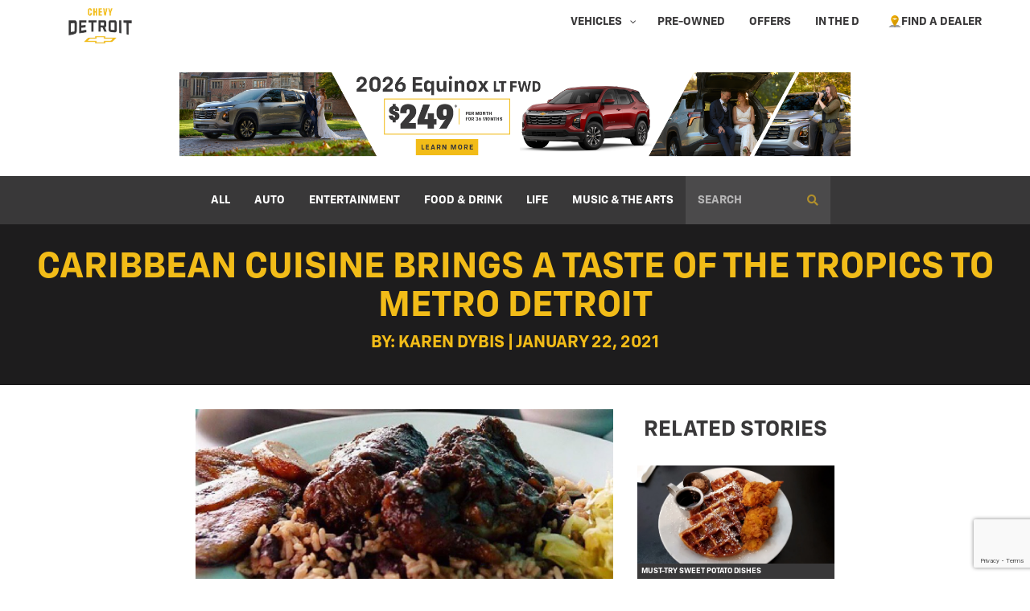

--- FILE ---
content_type: text/html; charset=utf-8
request_url: https://www.google.com/recaptcha/api2/anchor?ar=1&k=6LeDGOwpAAAAAE4DH8LGODilR3D--hN3P3gGd7g7&co=aHR0cHM6Ly9jaGV2eWRldHJvaXQuY29tOjQ0Mw..&hl=en&v=PoyoqOPhxBO7pBk68S4YbpHZ&size=invisible&anchor-ms=20000&execute-ms=30000&cb=83hhkck0gr4
body_size: 48635
content:
<!DOCTYPE HTML><html dir="ltr" lang="en"><head><meta http-equiv="Content-Type" content="text/html; charset=UTF-8">
<meta http-equiv="X-UA-Compatible" content="IE=edge">
<title>reCAPTCHA</title>
<style type="text/css">
/* cyrillic-ext */
@font-face {
  font-family: 'Roboto';
  font-style: normal;
  font-weight: 400;
  font-stretch: 100%;
  src: url(//fonts.gstatic.com/s/roboto/v48/KFO7CnqEu92Fr1ME7kSn66aGLdTylUAMa3GUBHMdazTgWw.woff2) format('woff2');
  unicode-range: U+0460-052F, U+1C80-1C8A, U+20B4, U+2DE0-2DFF, U+A640-A69F, U+FE2E-FE2F;
}
/* cyrillic */
@font-face {
  font-family: 'Roboto';
  font-style: normal;
  font-weight: 400;
  font-stretch: 100%;
  src: url(//fonts.gstatic.com/s/roboto/v48/KFO7CnqEu92Fr1ME7kSn66aGLdTylUAMa3iUBHMdazTgWw.woff2) format('woff2');
  unicode-range: U+0301, U+0400-045F, U+0490-0491, U+04B0-04B1, U+2116;
}
/* greek-ext */
@font-face {
  font-family: 'Roboto';
  font-style: normal;
  font-weight: 400;
  font-stretch: 100%;
  src: url(//fonts.gstatic.com/s/roboto/v48/KFO7CnqEu92Fr1ME7kSn66aGLdTylUAMa3CUBHMdazTgWw.woff2) format('woff2');
  unicode-range: U+1F00-1FFF;
}
/* greek */
@font-face {
  font-family: 'Roboto';
  font-style: normal;
  font-weight: 400;
  font-stretch: 100%;
  src: url(//fonts.gstatic.com/s/roboto/v48/KFO7CnqEu92Fr1ME7kSn66aGLdTylUAMa3-UBHMdazTgWw.woff2) format('woff2');
  unicode-range: U+0370-0377, U+037A-037F, U+0384-038A, U+038C, U+038E-03A1, U+03A3-03FF;
}
/* math */
@font-face {
  font-family: 'Roboto';
  font-style: normal;
  font-weight: 400;
  font-stretch: 100%;
  src: url(//fonts.gstatic.com/s/roboto/v48/KFO7CnqEu92Fr1ME7kSn66aGLdTylUAMawCUBHMdazTgWw.woff2) format('woff2');
  unicode-range: U+0302-0303, U+0305, U+0307-0308, U+0310, U+0312, U+0315, U+031A, U+0326-0327, U+032C, U+032F-0330, U+0332-0333, U+0338, U+033A, U+0346, U+034D, U+0391-03A1, U+03A3-03A9, U+03B1-03C9, U+03D1, U+03D5-03D6, U+03F0-03F1, U+03F4-03F5, U+2016-2017, U+2034-2038, U+203C, U+2040, U+2043, U+2047, U+2050, U+2057, U+205F, U+2070-2071, U+2074-208E, U+2090-209C, U+20D0-20DC, U+20E1, U+20E5-20EF, U+2100-2112, U+2114-2115, U+2117-2121, U+2123-214F, U+2190, U+2192, U+2194-21AE, U+21B0-21E5, U+21F1-21F2, U+21F4-2211, U+2213-2214, U+2216-22FF, U+2308-230B, U+2310, U+2319, U+231C-2321, U+2336-237A, U+237C, U+2395, U+239B-23B7, U+23D0, U+23DC-23E1, U+2474-2475, U+25AF, U+25B3, U+25B7, U+25BD, U+25C1, U+25CA, U+25CC, U+25FB, U+266D-266F, U+27C0-27FF, U+2900-2AFF, U+2B0E-2B11, U+2B30-2B4C, U+2BFE, U+3030, U+FF5B, U+FF5D, U+1D400-1D7FF, U+1EE00-1EEFF;
}
/* symbols */
@font-face {
  font-family: 'Roboto';
  font-style: normal;
  font-weight: 400;
  font-stretch: 100%;
  src: url(//fonts.gstatic.com/s/roboto/v48/KFO7CnqEu92Fr1ME7kSn66aGLdTylUAMaxKUBHMdazTgWw.woff2) format('woff2');
  unicode-range: U+0001-000C, U+000E-001F, U+007F-009F, U+20DD-20E0, U+20E2-20E4, U+2150-218F, U+2190, U+2192, U+2194-2199, U+21AF, U+21E6-21F0, U+21F3, U+2218-2219, U+2299, U+22C4-22C6, U+2300-243F, U+2440-244A, U+2460-24FF, U+25A0-27BF, U+2800-28FF, U+2921-2922, U+2981, U+29BF, U+29EB, U+2B00-2BFF, U+4DC0-4DFF, U+FFF9-FFFB, U+10140-1018E, U+10190-1019C, U+101A0, U+101D0-101FD, U+102E0-102FB, U+10E60-10E7E, U+1D2C0-1D2D3, U+1D2E0-1D37F, U+1F000-1F0FF, U+1F100-1F1AD, U+1F1E6-1F1FF, U+1F30D-1F30F, U+1F315, U+1F31C, U+1F31E, U+1F320-1F32C, U+1F336, U+1F378, U+1F37D, U+1F382, U+1F393-1F39F, U+1F3A7-1F3A8, U+1F3AC-1F3AF, U+1F3C2, U+1F3C4-1F3C6, U+1F3CA-1F3CE, U+1F3D4-1F3E0, U+1F3ED, U+1F3F1-1F3F3, U+1F3F5-1F3F7, U+1F408, U+1F415, U+1F41F, U+1F426, U+1F43F, U+1F441-1F442, U+1F444, U+1F446-1F449, U+1F44C-1F44E, U+1F453, U+1F46A, U+1F47D, U+1F4A3, U+1F4B0, U+1F4B3, U+1F4B9, U+1F4BB, U+1F4BF, U+1F4C8-1F4CB, U+1F4D6, U+1F4DA, U+1F4DF, U+1F4E3-1F4E6, U+1F4EA-1F4ED, U+1F4F7, U+1F4F9-1F4FB, U+1F4FD-1F4FE, U+1F503, U+1F507-1F50B, U+1F50D, U+1F512-1F513, U+1F53E-1F54A, U+1F54F-1F5FA, U+1F610, U+1F650-1F67F, U+1F687, U+1F68D, U+1F691, U+1F694, U+1F698, U+1F6AD, U+1F6B2, U+1F6B9-1F6BA, U+1F6BC, U+1F6C6-1F6CF, U+1F6D3-1F6D7, U+1F6E0-1F6EA, U+1F6F0-1F6F3, U+1F6F7-1F6FC, U+1F700-1F7FF, U+1F800-1F80B, U+1F810-1F847, U+1F850-1F859, U+1F860-1F887, U+1F890-1F8AD, U+1F8B0-1F8BB, U+1F8C0-1F8C1, U+1F900-1F90B, U+1F93B, U+1F946, U+1F984, U+1F996, U+1F9E9, U+1FA00-1FA6F, U+1FA70-1FA7C, U+1FA80-1FA89, U+1FA8F-1FAC6, U+1FACE-1FADC, U+1FADF-1FAE9, U+1FAF0-1FAF8, U+1FB00-1FBFF;
}
/* vietnamese */
@font-face {
  font-family: 'Roboto';
  font-style: normal;
  font-weight: 400;
  font-stretch: 100%;
  src: url(//fonts.gstatic.com/s/roboto/v48/KFO7CnqEu92Fr1ME7kSn66aGLdTylUAMa3OUBHMdazTgWw.woff2) format('woff2');
  unicode-range: U+0102-0103, U+0110-0111, U+0128-0129, U+0168-0169, U+01A0-01A1, U+01AF-01B0, U+0300-0301, U+0303-0304, U+0308-0309, U+0323, U+0329, U+1EA0-1EF9, U+20AB;
}
/* latin-ext */
@font-face {
  font-family: 'Roboto';
  font-style: normal;
  font-weight: 400;
  font-stretch: 100%;
  src: url(//fonts.gstatic.com/s/roboto/v48/KFO7CnqEu92Fr1ME7kSn66aGLdTylUAMa3KUBHMdazTgWw.woff2) format('woff2');
  unicode-range: U+0100-02BA, U+02BD-02C5, U+02C7-02CC, U+02CE-02D7, U+02DD-02FF, U+0304, U+0308, U+0329, U+1D00-1DBF, U+1E00-1E9F, U+1EF2-1EFF, U+2020, U+20A0-20AB, U+20AD-20C0, U+2113, U+2C60-2C7F, U+A720-A7FF;
}
/* latin */
@font-face {
  font-family: 'Roboto';
  font-style: normal;
  font-weight: 400;
  font-stretch: 100%;
  src: url(//fonts.gstatic.com/s/roboto/v48/KFO7CnqEu92Fr1ME7kSn66aGLdTylUAMa3yUBHMdazQ.woff2) format('woff2');
  unicode-range: U+0000-00FF, U+0131, U+0152-0153, U+02BB-02BC, U+02C6, U+02DA, U+02DC, U+0304, U+0308, U+0329, U+2000-206F, U+20AC, U+2122, U+2191, U+2193, U+2212, U+2215, U+FEFF, U+FFFD;
}
/* cyrillic-ext */
@font-face {
  font-family: 'Roboto';
  font-style: normal;
  font-weight: 500;
  font-stretch: 100%;
  src: url(//fonts.gstatic.com/s/roboto/v48/KFO7CnqEu92Fr1ME7kSn66aGLdTylUAMa3GUBHMdazTgWw.woff2) format('woff2');
  unicode-range: U+0460-052F, U+1C80-1C8A, U+20B4, U+2DE0-2DFF, U+A640-A69F, U+FE2E-FE2F;
}
/* cyrillic */
@font-face {
  font-family: 'Roboto';
  font-style: normal;
  font-weight: 500;
  font-stretch: 100%;
  src: url(//fonts.gstatic.com/s/roboto/v48/KFO7CnqEu92Fr1ME7kSn66aGLdTylUAMa3iUBHMdazTgWw.woff2) format('woff2');
  unicode-range: U+0301, U+0400-045F, U+0490-0491, U+04B0-04B1, U+2116;
}
/* greek-ext */
@font-face {
  font-family: 'Roboto';
  font-style: normal;
  font-weight: 500;
  font-stretch: 100%;
  src: url(//fonts.gstatic.com/s/roboto/v48/KFO7CnqEu92Fr1ME7kSn66aGLdTylUAMa3CUBHMdazTgWw.woff2) format('woff2');
  unicode-range: U+1F00-1FFF;
}
/* greek */
@font-face {
  font-family: 'Roboto';
  font-style: normal;
  font-weight: 500;
  font-stretch: 100%;
  src: url(//fonts.gstatic.com/s/roboto/v48/KFO7CnqEu92Fr1ME7kSn66aGLdTylUAMa3-UBHMdazTgWw.woff2) format('woff2');
  unicode-range: U+0370-0377, U+037A-037F, U+0384-038A, U+038C, U+038E-03A1, U+03A3-03FF;
}
/* math */
@font-face {
  font-family: 'Roboto';
  font-style: normal;
  font-weight: 500;
  font-stretch: 100%;
  src: url(//fonts.gstatic.com/s/roboto/v48/KFO7CnqEu92Fr1ME7kSn66aGLdTylUAMawCUBHMdazTgWw.woff2) format('woff2');
  unicode-range: U+0302-0303, U+0305, U+0307-0308, U+0310, U+0312, U+0315, U+031A, U+0326-0327, U+032C, U+032F-0330, U+0332-0333, U+0338, U+033A, U+0346, U+034D, U+0391-03A1, U+03A3-03A9, U+03B1-03C9, U+03D1, U+03D5-03D6, U+03F0-03F1, U+03F4-03F5, U+2016-2017, U+2034-2038, U+203C, U+2040, U+2043, U+2047, U+2050, U+2057, U+205F, U+2070-2071, U+2074-208E, U+2090-209C, U+20D0-20DC, U+20E1, U+20E5-20EF, U+2100-2112, U+2114-2115, U+2117-2121, U+2123-214F, U+2190, U+2192, U+2194-21AE, U+21B0-21E5, U+21F1-21F2, U+21F4-2211, U+2213-2214, U+2216-22FF, U+2308-230B, U+2310, U+2319, U+231C-2321, U+2336-237A, U+237C, U+2395, U+239B-23B7, U+23D0, U+23DC-23E1, U+2474-2475, U+25AF, U+25B3, U+25B7, U+25BD, U+25C1, U+25CA, U+25CC, U+25FB, U+266D-266F, U+27C0-27FF, U+2900-2AFF, U+2B0E-2B11, U+2B30-2B4C, U+2BFE, U+3030, U+FF5B, U+FF5D, U+1D400-1D7FF, U+1EE00-1EEFF;
}
/* symbols */
@font-face {
  font-family: 'Roboto';
  font-style: normal;
  font-weight: 500;
  font-stretch: 100%;
  src: url(//fonts.gstatic.com/s/roboto/v48/KFO7CnqEu92Fr1ME7kSn66aGLdTylUAMaxKUBHMdazTgWw.woff2) format('woff2');
  unicode-range: U+0001-000C, U+000E-001F, U+007F-009F, U+20DD-20E0, U+20E2-20E4, U+2150-218F, U+2190, U+2192, U+2194-2199, U+21AF, U+21E6-21F0, U+21F3, U+2218-2219, U+2299, U+22C4-22C6, U+2300-243F, U+2440-244A, U+2460-24FF, U+25A0-27BF, U+2800-28FF, U+2921-2922, U+2981, U+29BF, U+29EB, U+2B00-2BFF, U+4DC0-4DFF, U+FFF9-FFFB, U+10140-1018E, U+10190-1019C, U+101A0, U+101D0-101FD, U+102E0-102FB, U+10E60-10E7E, U+1D2C0-1D2D3, U+1D2E0-1D37F, U+1F000-1F0FF, U+1F100-1F1AD, U+1F1E6-1F1FF, U+1F30D-1F30F, U+1F315, U+1F31C, U+1F31E, U+1F320-1F32C, U+1F336, U+1F378, U+1F37D, U+1F382, U+1F393-1F39F, U+1F3A7-1F3A8, U+1F3AC-1F3AF, U+1F3C2, U+1F3C4-1F3C6, U+1F3CA-1F3CE, U+1F3D4-1F3E0, U+1F3ED, U+1F3F1-1F3F3, U+1F3F5-1F3F7, U+1F408, U+1F415, U+1F41F, U+1F426, U+1F43F, U+1F441-1F442, U+1F444, U+1F446-1F449, U+1F44C-1F44E, U+1F453, U+1F46A, U+1F47D, U+1F4A3, U+1F4B0, U+1F4B3, U+1F4B9, U+1F4BB, U+1F4BF, U+1F4C8-1F4CB, U+1F4D6, U+1F4DA, U+1F4DF, U+1F4E3-1F4E6, U+1F4EA-1F4ED, U+1F4F7, U+1F4F9-1F4FB, U+1F4FD-1F4FE, U+1F503, U+1F507-1F50B, U+1F50D, U+1F512-1F513, U+1F53E-1F54A, U+1F54F-1F5FA, U+1F610, U+1F650-1F67F, U+1F687, U+1F68D, U+1F691, U+1F694, U+1F698, U+1F6AD, U+1F6B2, U+1F6B9-1F6BA, U+1F6BC, U+1F6C6-1F6CF, U+1F6D3-1F6D7, U+1F6E0-1F6EA, U+1F6F0-1F6F3, U+1F6F7-1F6FC, U+1F700-1F7FF, U+1F800-1F80B, U+1F810-1F847, U+1F850-1F859, U+1F860-1F887, U+1F890-1F8AD, U+1F8B0-1F8BB, U+1F8C0-1F8C1, U+1F900-1F90B, U+1F93B, U+1F946, U+1F984, U+1F996, U+1F9E9, U+1FA00-1FA6F, U+1FA70-1FA7C, U+1FA80-1FA89, U+1FA8F-1FAC6, U+1FACE-1FADC, U+1FADF-1FAE9, U+1FAF0-1FAF8, U+1FB00-1FBFF;
}
/* vietnamese */
@font-face {
  font-family: 'Roboto';
  font-style: normal;
  font-weight: 500;
  font-stretch: 100%;
  src: url(//fonts.gstatic.com/s/roboto/v48/KFO7CnqEu92Fr1ME7kSn66aGLdTylUAMa3OUBHMdazTgWw.woff2) format('woff2');
  unicode-range: U+0102-0103, U+0110-0111, U+0128-0129, U+0168-0169, U+01A0-01A1, U+01AF-01B0, U+0300-0301, U+0303-0304, U+0308-0309, U+0323, U+0329, U+1EA0-1EF9, U+20AB;
}
/* latin-ext */
@font-face {
  font-family: 'Roboto';
  font-style: normal;
  font-weight: 500;
  font-stretch: 100%;
  src: url(//fonts.gstatic.com/s/roboto/v48/KFO7CnqEu92Fr1ME7kSn66aGLdTylUAMa3KUBHMdazTgWw.woff2) format('woff2');
  unicode-range: U+0100-02BA, U+02BD-02C5, U+02C7-02CC, U+02CE-02D7, U+02DD-02FF, U+0304, U+0308, U+0329, U+1D00-1DBF, U+1E00-1E9F, U+1EF2-1EFF, U+2020, U+20A0-20AB, U+20AD-20C0, U+2113, U+2C60-2C7F, U+A720-A7FF;
}
/* latin */
@font-face {
  font-family: 'Roboto';
  font-style: normal;
  font-weight: 500;
  font-stretch: 100%;
  src: url(//fonts.gstatic.com/s/roboto/v48/KFO7CnqEu92Fr1ME7kSn66aGLdTylUAMa3yUBHMdazQ.woff2) format('woff2');
  unicode-range: U+0000-00FF, U+0131, U+0152-0153, U+02BB-02BC, U+02C6, U+02DA, U+02DC, U+0304, U+0308, U+0329, U+2000-206F, U+20AC, U+2122, U+2191, U+2193, U+2212, U+2215, U+FEFF, U+FFFD;
}
/* cyrillic-ext */
@font-face {
  font-family: 'Roboto';
  font-style: normal;
  font-weight: 900;
  font-stretch: 100%;
  src: url(//fonts.gstatic.com/s/roboto/v48/KFO7CnqEu92Fr1ME7kSn66aGLdTylUAMa3GUBHMdazTgWw.woff2) format('woff2');
  unicode-range: U+0460-052F, U+1C80-1C8A, U+20B4, U+2DE0-2DFF, U+A640-A69F, U+FE2E-FE2F;
}
/* cyrillic */
@font-face {
  font-family: 'Roboto';
  font-style: normal;
  font-weight: 900;
  font-stretch: 100%;
  src: url(//fonts.gstatic.com/s/roboto/v48/KFO7CnqEu92Fr1ME7kSn66aGLdTylUAMa3iUBHMdazTgWw.woff2) format('woff2');
  unicode-range: U+0301, U+0400-045F, U+0490-0491, U+04B0-04B1, U+2116;
}
/* greek-ext */
@font-face {
  font-family: 'Roboto';
  font-style: normal;
  font-weight: 900;
  font-stretch: 100%;
  src: url(//fonts.gstatic.com/s/roboto/v48/KFO7CnqEu92Fr1ME7kSn66aGLdTylUAMa3CUBHMdazTgWw.woff2) format('woff2');
  unicode-range: U+1F00-1FFF;
}
/* greek */
@font-face {
  font-family: 'Roboto';
  font-style: normal;
  font-weight: 900;
  font-stretch: 100%;
  src: url(//fonts.gstatic.com/s/roboto/v48/KFO7CnqEu92Fr1ME7kSn66aGLdTylUAMa3-UBHMdazTgWw.woff2) format('woff2');
  unicode-range: U+0370-0377, U+037A-037F, U+0384-038A, U+038C, U+038E-03A1, U+03A3-03FF;
}
/* math */
@font-face {
  font-family: 'Roboto';
  font-style: normal;
  font-weight: 900;
  font-stretch: 100%;
  src: url(//fonts.gstatic.com/s/roboto/v48/KFO7CnqEu92Fr1ME7kSn66aGLdTylUAMawCUBHMdazTgWw.woff2) format('woff2');
  unicode-range: U+0302-0303, U+0305, U+0307-0308, U+0310, U+0312, U+0315, U+031A, U+0326-0327, U+032C, U+032F-0330, U+0332-0333, U+0338, U+033A, U+0346, U+034D, U+0391-03A1, U+03A3-03A9, U+03B1-03C9, U+03D1, U+03D5-03D6, U+03F0-03F1, U+03F4-03F5, U+2016-2017, U+2034-2038, U+203C, U+2040, U+2043, U+2047, U+2050, U+2057, U+205F, U+2070-2071, U+2074-208E, U+2090-209C, U+20D0-20DC, U+20E1, U+20E5-20EF, U+2100-2112, U+2114-2115, U+2117-2121, U+2123-214F, U+2190, U+2192, U+2194-21AE, U+21B0-21E5, U+21F1-21F2, U+21F4-2211, U+2213-2214, U+2216-22FF, U+2308-230B, U+2310, U+2319, U+231C-2321, U+2336-237A, U+237C, U+2395, U+239B-23B7, U+23D0, U+23DC-23E1, U+2474-2475, U+25AF, U+25B3, U+25B7, U+25BD, U+25C1, U+25CA, U+25CC, U+25FB, U+266D-266F, U+27C0-27FF, U+2900-2AFF, U+2B0E-2B11, U+2B30-2B4C, U+2BFE, U+3030, U+FF5B, U+FF5D, U+1D400-1D7FF, U+1EE00-1EEFF;
}
/* symbols */
@font-face {
  font-family: 'Roboto';
  font-style: normal;
  font-weight: 900;
  font-stretch: 100%;
  src: url(//fonts.gstatic.com/s/roboto/v48/KFO7CnqEu92Fr1ME7kSn66aGLdTylUAMaxKUBHMdazTgWw.woff2) format('woff2');
  unicode-range: U+0001-000C, U+000E-001F, U+007F-009F, U+20DD-20E0, U+20E2-20E4, U+2150-218F, U+2190, U+2192, U+2194-2199, U+21AF, U+21E6-21F0, U+21F3, U+2218-2219, U+2299, U+22C4-22C6, U+2300-243F, U+2440-244A, U+2460-24FF, U+25A0-27BF, U+2800-28FF, U+2921-2922, U+2981, U+29BF, U+29EB, U+2B00-2BFF, U+4DC0-4DFF, U+FFF9-FFFB, U+10140-1018E, U+10190-1019C, U+101A0, U+101D0-101FD, U+102E0-102FB, U+10E60-10E7E, U+1D2C0-1D2D3, U+1D2E0-1D37F, U+1F000-1F0FF, U+1F100-1F1AD, U+1F1E6-1F1FF, U+1F30D-1F30F, U+1F315, U+1F31C, U+1F31E, U+1F320-1F32C, U+1F336, U+1F378, U+1F37D, U+1F382, U+1F393-1F39F, U+1F3A7-1F3A8, U+1F3AC-1F3AF, U+1F3C2, U+1F3C4-1F3C6, U+1F3CA-1F3CE, U+1F3D4-1F3E0, U+1F3ED, U+1F3F1-1F3F3, U+1F3F5-1F3F7, U+1F408, U+1F415, U+1F41F, U+1F426, U+1F43F, U+1F441-1F442, U+1F444, U+1F446-1F449, U+1F44C-1F44E, U+1F453, U+1F46A, U+1F47D, U+1F4A3, U+1F4B0, U+1F4B3, U+1F4B9, U+1F4BB, U+1F4BF, U+1F4C8-1F4CB, U+1F4D6, U+1F4DA, U+1F4DF, U+1F4E3-1F4E6, U+1F4EA-1F4ED, U+1F4F7, U+1F4F9-1F4FB, U+1F4FD-1F4FE, U+1F503, U+1F507-1F50B, U+1F50D, U+1F512-1F513, U+1F53E-1F54A, U+1F54F-1F5FA, U+1F610, U+1F650-1F67F, U+1F687, U+1F68D, U+1F691, U+1F694, U+1F698, U+1F6AD, U+1F6B2, U+1F6B9-1F6BA, U+1F6BC, U+1F6C6-1F6CF, U+1F6D3-1F6D7, U+1F6E0-1F6EA, U+1F6F0-1F6F3, U+1F6F7-1F6FC, U+1F700-1F7FF, U+1F800-1F80B, U+1F810-1F847, U+1F850-1F859, U+1F860-1F887, U+1F890-1F8AD, U+1F8B0-1F8BB, U+1F8C0-1F8C1, U+1F900-1F90B, U+1F93B, U+1F946, U+1F984, U+1F996, U+1F9E9, U+1FA00-1FA6F, U+1FA70-1FA7C, U+1FA80-1FA89, U+1FA8F-1FAC6, U+1FACE-1FADC, U+1FADF-1FAE9, U+1FAF0-1FAF8, U+1FB00-1FBFF;
}
/* vietnamese */
@font-face {
  font-family: 'Roboto';
  font-style: normal;
  font-weight: 900;
  font-stretch: 100%;
  src: url(//fonts.gstatic.com/s/roboto/v48/KFO7CnqEu92Fr1ME7kSn66aGLdTylUAMa3OUBHMdazTgWw.woff2) format('woff2');
  unicode-range: U+0102-0103, U+0110-0111, U+0128-0129, U+0168-0169, U+01A0-01A1, U+01AF-01B0, U+0300-0301, U+0303-0304, U+0308-0309, U+0323, U+0329, U+1EA0-1EF9, U+20AB;
}
/* latin-ext */
@font-face {
  font-family: 'Roboto';
  font-style: normal;
  font-weight: 900;
  font-stretch: 100%;
  src: url(//fonts.gstatic.com/s/roboto/v48/KFO7CnqEu92Fr1ME7kSn66aGLdTylUAMa3KUBHMdazTgWw.woff2) format('woff2');
  unicode-range: U+0100-02BA, U+02BD-02C5, U+02C7-02CC, U+02CE-02D7, U+02DD-02FF, U+0304, U+0308, U+0329, U+1D00-1DBF, U+1E00-1E9F, U+1EF2-1EFF, U+2020, U+20A0-20AB, U+20AD-20C0, U+2113, U+2C60-2C7F, U+A720-A7FF;
}
/* latin */
@font-face {
  font-family: 'Roboto';
  font-style: normal;
  font-weight: 900;
  font-stretch: 100%;
  src: url(//fonts.gstatic.com/s/roboto/v48/KFO7CnqEu92Fr1ME7kSn66aGLdTylUAMa3yUBHMdazQ.woff2) format('woff2');
  unicode-range: U+0000-00FF, U+0131, U+0152-0153, U+02BB-02BC, U+02C6, U+02DA, U+02DC, U+0304, U+0308, U+0329, U+2000-206F, U+20AC, U+2122, U+2191, U+2193, U+2212, U+2215, U+FEFF, U+FFFD;
}

</style>
<link rel="stylesheet" type="text/css" href="https://www.gstatic.com/recaptcha/releases/PoyoqOPhxBO7pBk68S4YbpHZ/styles__ltr.css">
<script nonce="-9TmZqcVyZ8c3fYbMBi8Og" type="text/javascript">window['__recaptcha_api'] = 'https://www.google.com/recaptcha/api2/';</script>
<script type="text/javascript" src="https://www.gstatic.com/recaptcha/releases/PoyoqOPhxBO7pBk68S4YbpHZ/recaptcha__en.js" nonce="-9TmZqcVyZ8c3fYbMBi8Og">
      
    </script></head>
<body><div id="rc-anchor-alert" class="rc-anchor-alert"></div>
<input type="hidden" id="recaptcha-token" value="[base64]">
<script type="text/javascript" nonce="-9TmZqcVyZ8c3fYbMBi8Og">
      recaptcha.anchor.Main.init("[\x22ainput\x22,[\x22bgdata\x22,\x22\x22,\[base64]/[base64]/[base64]/[base64]/[base64]/[base64]/KGcoTywyNTMsTy5PKSxVRyhPLEMpKTpnKE8sMjUzLEMpLE8pKSxsKSksTykpfSxieT1mdW5jdGlvbihDLE8sdSxsKXtmb3IobD0odT1SKEMpLDApO08+MDtPLS0pbD1sPDw4fFooQyk7ZyhDLHUsbCl9LFVHPWZ1bmN0aW9uKEMsTyl7Qy5pLmxlbmd0aD4xMDQ/[base64]/[base64]/[base64]/[base64]/[base64]/[base64]/[base64]\\u003d\x22,\[base64]\\u003d\x22,\x22FcKrPi9sP3jDlmPCghwQw5jDpsK0wqZNRR7Ci2lcCsKZw47CiyzCr0nCvsKZfsKTwqQBEMKaE2xbw5phHsOLITd6wr3DnHoucGtYw6/Drmswwpw1w5skZFI8asK/w7VTw4NyXcKmw7IBOMKYAsKjOCHDhMOCaTZMw7nCjcOufh8ODyLDqcOjw5B1FTwew5QOwqbDscKba8Oww4Yfw5XDh1bDicK3wpLDlsO/RMOJfsOtw5zDisKZcsKlZMKnwoDDnDDDq2fCs0J2KTfDqcO/wp3DjjrCi8OtwpJSw5LCvVIOw6bDkBcxQ8K7Y3LDk0TDjy3DpSjCi8Kqw4gKXcKlXsOmDcKlNsOFwpvCgsKyw6haw5hGw5B4Xl3DhnLDlsKpWcOCw4ksw4DDuV7DrsO8HGEJOsOUO8KBJXLCoMOiHyQPOcOrwoBeK1vDnFluwpcEe8KOAGonw43Du0/DhsOAwp12H8OnwpHCjHk/w5NMXsOZDALCkGrDikEFZzzCqsOQw5nDqCAMR1sOMcKswoA1wrtmw5fDtmULHR/CgiLDnMKOSybDkMOzwrYWw7wRwoYAwodcUMKRUHJTVMOiwrTCvU8Mw7/[base64]/CrMK+PcO+PcOKw7oIwrbChMOgecOFRcOvdMKWQT7Cqxl6w7jDosKiw5rDvCTCjcOPw4txAlDDpm1/w5FveFfCpAzDucO2UnRsW8KrN8Kawp/[base64]/wpvCpMOMaMOUw5rDgMKLGADDkSXDqEPDlxpedhUUwoTDrTPCtMOpw4rCr8OlwqRLKsKDwpZcDzhUwp1pw5R1wqrDh1QbwpjCixkxNcOnwp7Cj8KJcVzChsKkd8OvKsKYGygObWvCgcKYcMKywq91w53CuDsTwqoXw5vCtcKPSzpjQh0CwpHDlwPClU3Cvk/DssOGEMKww7XCsxXDj8KocCTDoSxYw7AVbMKOwpHCgsOiI8OWwp3ClsKPGyTCjkLCqD/CkVnDizcIw7AMe8OORMO1w6h+VMK5wp/CjMKMw5NMLHzDtsO9KBJ5FcO8TcOYfBnCqlLCjsO5w54kPxjCkC9cwqUyLcOBTltfwrHCp8OnOMKpwpHClw0DVsOsakEtQ8KHDRXDqMKhRUzCicKVwrVLQsKKw67DgcKpYCJYJwDDsWEDU8OORRzCssO7woXDmcOQHsKiw6xsbsOKQ8OKZk4/CBLDmSRkw6UKwrLDh8OBP8OPVMOpfyVNfy7CjRY1wp7Cj1HDmwxvfRo9w7t6W8KBw5QDUjnCo8OmScKVYcOnFsKuand2Ul7CpUrCtsOVRsKEVsOcw5DClwjCu8KyRgQ4KQzCvsKncjAjEFIyAcOJw7/DnRnCmTrDhDgwwpJ5woLDqA3CphxvRsOdw5jDnl7DpMKxEyjCkwgzwq/[base64]/ChMKiwqHDqMOCwr8JXsKywrrCh8KwAcK3w7ggK8KNw7rCoMKTVMKNDlLCsj/DqMKyw7tQdh4eecK/woHCiMKzwo4Ow7xxw7V3wrAkwqZLw7FtI8OiPnk/wqXDmsKYwovCusK+bR4qwrPDhMORw6ZPaADCjcOZwrM7A8KYTDlDHMKbJCZxw71RNsOoIjFWW8KtwoRDLcKabj/Cl10ww41zwrvDk8OXw6vCrV7Cm8KuFMK+wpXChMKxVQvDvMKSwpfCvyPCnEMbw6jDsAkpw4loShXCtcK1wrDDrmvCo0nCssKewqdBw4kpw4Qxwo87wrDDtRgfCMOmTMOhw47CrQ1Jw4hHwoodFsOvwpzCgBLCssK5IsORVsKgwr3DonvDgAZmwpLCssOtw7Uqwo9Xw5/CtcO9YCTDgmNuM2HCnA7CrSzCmCJODTzCuMKyOzpAwqbCv0PDusOhDcKZAkleWcO5acK/w7nClGvCg8K2BsORw5bCg8K3w79tCHvCisKGw5Ffw6PDh8OxLMKpWMK8wqjDuMODwrgNYsODQcKVf8OVwookw7NEAFhxUz/[base64]/DnAvCtEzDsjp/IMKiFsK2wq/DvXjClgRqLybDkRQ8w6JDw4d+w6nCt0vDhcODKyXDr8OQwrVeI8K7wrLDomPCrsKIwpg6w4RHecKrJsOEDMK2Q8KwAMOTW2TCl3DCo8OVw6/CtiDChjUVwoILEnrDo8Oyw6jCoMObNkPDjxHDmsKLw6TDqFlSccKOwr58w5jCgwLDq8KEwqYIwqkHdWHDgRghUzbCnsOMVcOmOMKowr3DpB4xd8KswqgOw6bCsVJ9f8K/wp4nwo3CmcKaw7pbw4M2Cw5pw6oLMkjCm8O8wo9Xw4fCvB0qwpoGVihCRQvDvEA6w6fDmcKyY8ObFcOIXSzCnMKXw5HDgcKlw7JOwqZELAXCpybDqy95w4/[base64]/DMKjw6dKWyo2w5gowr9ifBgFWnvDrMKnLWjDu8K8w4LCt0jCpcK+wrXDlT8veSQuw4XDvcOnK104w4keOTksGkfCjgI/w5DClcOTHxM1e30Uw53Cow7CtQPCg8KEwo7DiAFKwoZYw58fNMOiw4vDhSFWwr8xJnhlw58wMMOoJRnDrAkgwrU9w4PCkkhOLQhGwrImCcONRH1DNsKhWMKyGlttw6fDncKdwpxwBW/DlhHCg2TDl1JeKB/[base64]/woXDqsOFw4TDhMKsGcOMw4Rmw7vCgirDusO0wrzCi8K/wqBSw79/XUISwrwVN8K1DcO3woJuw5bDoMO7wr8IDTXDnMOfwpDCq13CpcKBEcKIw63Do8Oqw5nDg8O4w5vDqA8zI2k9KcOxQjXDhgXDjQYwYgM3DcOiwobDmMKxXMOtw60XEMKzIMKPwoY1woYRasKjw70uwrnDv0ICBiA/wqfCuC/[base64]/DhW7ClngXw5E0GcOcTMOWw4TDownDpnpET8Orwos6ZsKkw7vDksKqwoxfFmILwrbCjsOGPg9zayzCjhYiN8OId8KyfVxLw5TDhA/[base64]/CojDDoDnDmDspAX0nwrMcwonCtV43BMOPF8ODw5djbTsAwpoddXTDqxPDpsOxw4LDqsKUwrYkwoxpw4h/[base64]/Cuz7CgcOXT3jDhGjCnx/CuxNtP8KPeMK/e8Koa8KYw4dsRsKdZ3RNwrV4FsKGw6XDqhY7H3x5LX0mwo7DlMOpw7k8WMOiOVU2UhpyWsK8JlgYMBd7JzJvwosrHsOfw5MLw7/CncOfwohkfixlOMKUw5pdwobDs8OkbcOXRsK/[base64]/DjMOGCwjCtQXDux/CpQjCjGnCsWMJwqXDr8ORZcK/wqc1wqxpw4XCu8KPFCZOCSoEw4HDksOawosywq7Doz/CrkAmX1/DgMK3AwbDpcKUWx/DpcKzHF7DhzvCqcOqGxPDigzDtsKuw5p2SMOnWwx3w5EQwpPCh8K2wpFzATtrw6fDisKsfsOQwr7CjMKrw5U9wrpIABpYfyTDusKrKH/[base64]/wp/Dj8Knw7EQCcOFwofDuDcgYcK/[base64]/w6HDvMOPXcK/JcOhw6QdwpMzGcKBGGgvworCuj4fw53CoDEcwpPCm3vCtmw/w7LCg8OUwoVdGSzDocOIwqBfNMOZWMO6wpQOOcOnaEg/KUXDqMKKUcO8ZMO0OScDSsKlHsK/REZIBC/DgsOGw7FMZsO7bHkYQ2xYw6/Ci8OoCVXDo3PCrQ3DpivCo8KKwrA1McOyw4LCvhzCpsOESiTDs20aekpnEsKnUsKQcRbDgyN8w5sDJyrDiMO1w73Dk8O9ZSMrw5vCtWcTSg/CiMKDwqzDrcOqw43DgcKVw5PDtMOXwrVSZUXCp8K3FiZ/B8OywpMww43DqMKKw6TCum3DosKawp7ChcOewqs4bMKnA1HDjcO0XcKofcKFw7TCoDoSwpcKwp4kdsKsCBXCkMKSw6PCo3XDk8OSwpTCrcO/QQwjw7jCssKKw6jDrmBCwrhCcMKLw4IMIsOKwqtIwrhbX0dVcxrDthpcIHxiw79Ywp3Dk8KCwq3DgithwpsSwr4+Gntuwo/DnsOZcMOUG8KaLsKpMEwowoxmw7zDtXXDsg/[base64]/DrQE3woLDtEJmwpHDgzREFCHDhcOiNlUGaCR3wpHDpHN/CisZwqJMNsKDwpoKW8KlwqQcw4A/WcOGwoLDo1UbwpjDiXfChMOtaWzDocKgY8O+QMKGwqXDvMKKMEYPw7jDqDJZI8ONwogxYh3DpzBewpxJJX5fw6PCtWhbwovDt8OBSMKPwpnCgSvCv38tw4PCkg9DdXx/F0DDhh57CcOOUFjDk8K6wqtzf2tOwoUcwqwyJE7DrsKFVXxWNX8Ewq/CkcOhTXfCqHbCp300UcKVTcK7wr4YwpjCtsOlw5XCmMOdw44WHsKzwrZVBMKAw6/Cr2DCgcOTwr3CuU9Pw6jCo0HCtiTDnsKMfifDtV5Aw63CpQQGw4HCr8OrwojDsA/[base64]/CvMOxw43DiMOmw77Dk23DmcOVwq/CiU3DjMOPwrfCgMKiw4pDJiHCgsKkw7jDicOLAEsgQ0DDrMOGw7I4UsOuYcOSw51nWcKTw7ZMwpnDtMO5w7DDjcK6wrvChnHDrxnCpxrDoMObV8OTQMOJdcO/wrnDmsOValXCj1otwpMrwpJfw5bCu8Kcw7Znwo/Dsn4pY1IfwpEJw4/DiinCsGNXwpvCulgvCQbCilB9wqrCtW/[base64]/KljDqMKww6LCkcO6w7LCmcK1VsOaJ1nDicK2DMK+wosaex/DkcOewqMgfcKSwpjDmxoCX8OqeMKYwpnCncKSDQvCscK3WMKKw6vDiizCvDjDt8OMPSQCwrnDnMOCZWczw6FlwqMFFsOAw6hmLMKXwoHDj3HChEobI8KKw5/[base64]/CiC7CozwFJcKgGx3DlxvDs0bDj8KtXcKfbALDvcOEBQImZ8KHMWTCqcKZDMOObsOgw7p4WV7DucK5G8KRGcOPwqnCqsK/w4fDhH7CgVsaJ8OPfG3DvsK7wqIKwpLDscKRwqbCuT4Ow4cZwpfCnkTDh3loGikcIcOQw4TDtcOcCsKWIMOYR8OLKAwGXzxLEsKowrgwYH7DmMK7wqfCv3MAw4jCogdqF8O/[base64]/CssOmIMKaF1bDogp1OcONElMYw6TCjcKiXlvDisOKw61xTzXCu8Kzw4/CmMOjw4R0QVDCgSjDm8KJBg4TJcONBMOiw5LCt8KzHggCwo0bw4TCsMOMasKRQ8KmwrYDUQbDsz44TsOZwp5Ew5LCqsO1HcKWw7vDpCpgAn/ChsKewqXChB/Dp8KiR8OscsOKWyzDh8Oqw4TDt8OuwpnCqsKFHRfDiR9WwoAmRMKHJ8KgYFnChSYEfQVOwpzCjVBEd1plWMKMGcKBwqoXwq91JMKOHyjDt2rCscKcU2/Dph55NcKuwrTCjyvDlMKPw6RfWj3DjMOOwo/[base64]/CpcOgw5Bww4vCjMKBw7jDo8Kwfi3DvcKMwrlMPcOcw4zDnCMJwrY+DjR4wr9lw7HDvMOVaxI4w49mwqjDgsKHK8K5w7Rkw4EIWcKIw6AOwrTDiBN2dhkvwrdgw4XDpsKVwobCn0h4woRZw4TDhkvDgMOhwrYHScKLPRzCjWMvVnTCpMO4BMK0wotPYGnChy4SS8O/w7/[base64]/[base64]/DqGJ/F1pxw4fCtig7TE57LlrCpQ91w7rDjmrCjyzDscK2wr3DgFYQw7F9SsOBwpPDjsOywqnCh0MXwq0Dw4nDqsKHQmY/w5TCrcO/wpvChl/CqcOTI0kjwq0jFVIsw4nDhEwDw6BBw5QDVMKhLmw5wqlnLMOUw60qI8KqwoXCpcO7wosNw5jCkMOIQ8Kpw6LDnMOKecOqaMKVwp44wp7DnjJ1EQ3Crx0NGTjDm8KewpXCh8OJwq3CtsO4wqnCh3lbw7/[base64]/Cq8K8dMKVEMOwMMKbC1PCp8OOwqzCn8Opw5zCiAhpw7F/w7VtwpEMU8KAw6UvYEHCpcOfek/CjzEGfi0QTATDvMKrw5jClsOwwq/CiHrDhhczJy7Dm39tE8KGw4jDq8ODwpbDscOtBMOzWR7DnsK4w7Imw4lhK8OGVcOBbcKqwoheHVB3NsKzAMOxw7bCkmdGDk7DlMO7YBRCUcKKb8O7E1R1EsObw7lhw4ttTXrDl0RKwr/DhRkNIBJmw7rCisKcwpIMVArDpcO+wosJUwkJw7gLwpZ6H8OKNBzCscOWw5jCjAciVcOXwrUQw5MGRMKwfMOFwrBpOFg1JMOmwoDCmiLCriYZwqsOwo/Cl8Kcw6s+fEjCp059w4Iewq/DuMKmfF0zwpjCsVY3Bioxw5/DvMKiaMOpw4nDpcOswrDDjMK6wqgDwrFaPydTUMKhwqXDslYqw6PCsMKaPsKhw6/DrcK1wqHDrsOewobDr8OywoXCjDPDn3LCuMOJwoYkWMOWwr12AGTDklVeGk3Cp8KdUsK3F8ORw7zDoW5MZMOpcVvDrcKaAcOjwq81w5tnw7V6OsKnwoFSc8OlXztRw64Nw7rDugzDs0EycHbCkHnDkixww645wovColQywqLDrsKIwqIPCXPCpE3DlsO2aV/DtcOsw649PMOHw5zDqj45wrcwwpLCkcOVw7wrw6RyCnzCujcmw41QwpLDtsOeHyfCpGYbfG3CpsOtw50Ow73Cn0LDvMOJw7bCp8KrOV4Xwohpw6IsMcOgQcKIw6LCi8OPwoLCgMO9w4gGekLCl3VoNXRIw4VAKMOfw5VEwq9Awq/CocKuKMOlPivDnFzDqFnDpsOVQl9Uw77CocOISF7DjQQ8wp7CsMO5wqPDrE9NwqNlOTTChsOXwrJ1wppfw54TwpfChQvDgMOURSXDnkU4JCjCjcOXwq/[base64]/[base64]/DsO9w5zDmk8xw6ERw7PDnjBMw4EsworDryzDl2DCscOSw77CjcKVKsKowozDnW4swoE/[base64]/ChlbCmiTCl8Ocb8OJw7xpwqpJwoopw7DCmyfCoClMZ1wUaGHCgzzCowPDsRc0BcORwoRaw4vDtlLCocK5wrrDq8K0TGzCgMKpwqAAwojClsKhw7UpaMKRGsOYw7HCvsOWwrY4w5YVKsKZw77CiMO2EcOAwqwFLsKmwotebBTDjzDDg8Onb8O1aMO/w7bDuj0bQMOUbMOow7N4wo8Iw7ILw44/HcKcczHDgQREwp9GWHQhKG3CjMK0wqA8U8OBw5jDlcOaw6lxeTsGLcOcw5YbwoJlKlkCTQTDhMKkIEXCt8OUwoUkVQbDoMKEw7bCpDfDkAfDgcK/RWzDiToXNEPDp8O6woLCq8KeacOaD21bwpcGw7/[base64]/wqtwWi/Cn8K8csK1ZsK8w6HCtMKcwr7CvCDCnkpLw6LCgMK1wp1Ya8KbM0rCtcOSQF/[base64]/[base64]/Csi0Swpp+wrXCuwUOwoHDo8OPwq1sNcK0U8OJWC7Csg1UVWYGG8OoXsKLw5QYBRDDt0/[base64]/w6g8w7zDvztrw7E8wrHCo8OLaxZnw65FGMO5U8ORMmlxw7zCsMKvZ3dJwrbCmWIQw5h6JsK2wq8GwolzwrlJHMKEwqQew5wEIAhAdsKFwop/wpnClCtTZnHDkCJowqDDicOHw4MawqDCtn9HX8OySMKzV1wowqZww7LDiMOtLsOzwokTw5YcUsKVw6YtSTxnOMK1D8KVw5/DpcO0M8OeQ3zDok1+GAZWXmxswozCrMO+IsK1OsOxw7rDiDbCgC/CmitNwp5Fw6XDjWAaGjNgV8O0Ujt/w5XClETCosKtw75xwpTChMKcwpHCsMKTw6oQwoDCq01Uw6rCocKmw7LCnMOOw6nCsRZSwoZsw6TDiMOMw5XDtRrCisOCw58dCwQzBELDpFMXZlfDlD/DqyxjXsKbwrfDsEHDkllYAcOBw7trN8OeQV/[base64]/DocOdw4jDsBbDuDHDs8K4Y8OuLVsCw4TCpMKTwqgsSXR+wp7Cu0vCqsO9CMKEwolzGjfCkGHDqntnwrERBDBYwrlLw4/DnsOGLW7CkgfCqMKaIETCsmXCvcK8wqsmwqrCrsOPM2nDg3MbCD7Dg8OhwrHDjcOuwr1kC8OGYcKiw5w6KgVvZMOFwq1/w4BZKjchCD4/RcOUw6sCcy8EeUzChsODf8OHwpPDnh7DkMO7GGLCuyHCjmtfcsOEw4k2w57CssKwwoNxw55xw6sNMGd7Bz4OdnHCnMKjLMK3fTJ8IcOewrwZb8OLwpgmT8KqBxpkwqBkLsO/wqvCisOyRBFfwrJHw4HCm0TCj8Ozwp97M2fDpcKlw6DCqDxZKsKSwqDDs0rDi8Kfw7Qdw4JSfnjCjMKjw7TDjUTClsObe8OXCk1fwrHCr28+ZHkWw5Znwo3CusOqwrrCvsO9wqvCszfDh8Kvw4VHw4sow54xBcKuw4nDvlvCq1/CuCVvO8KgKcKsLFsFw6IyZcOOwrMqwp1ZfcKYw40+w55YXsOTwrNQKMOJO8Ktw4gRwrQ8EcOawpNkaTV7cmJUw74YI1DDjlFCwoHDikfDkMKQWDnCqMOOwqzDmcO1w547w511YBYkFW9RKcOjw7wzXwwEwrR2QMKdwpXDgMO1Uj/[base64]/[base64]/w71iR29NaljChnvCuijCh8Kcwq/Ds8OnAcOmSsONwpkSAsKRwr5Kw659w45iwqQ5PcO9w4fCpAfCtsK/f2cpLcKlwpjDmR4Owq1uesOQBcOXIizDgktNMn7Drj57w4Q0R8KoScKvw4XDrzfCsWPDvsKDUcOXwqjCt0/CjFXDqm/CrTpiDsKSwqPDhg0gwr0Fw4DCmENSIXUuEBMww5/DmDzDmsKETzrDpcKadih9wrIrwohxwoNnwqzDr1ZJwqbDhB/CssOAJVjCphYSwrDDlhciOVzCjzsqXcO8aV/CmE4rw5TDhMKcwpkeSV/CkUI2GcKLPcOKwqfDvSLCp1jDncOGW8KRw43Cm8K7w41+HgrDgMKnQcKfw6VcL8Kfwo8ywqvCncKbO8KKw4Aow7EjQ8OXdFTCnsKhwqRlw6nCicKQw5/DmMOuHiPDusKsNz3Ct3bChEvDjsKBw7IzIMOJa3oFDS5+H2E2w5/CsmsIwrHDrT/DpcKhwpoMwojDqGk3HlrDlh42Oh3DrCtsw7YGCSrCoMOywrbCsQEMw6piw5vCh8KKwoLCj1XCr8OPwrgvwqTCv8KzPcK9dzEGw5hsR8KxdsOISzAeLcOnwq/DskrCmFgPwodqA8KGwrDDh8OQw5MeZMOHwonDnkfCsmFJW3Ymw7AkNWPCscKBw4ZONwZwTVlHwrNCw6tPH8K5DTl6wrw+w6NjUDvDrsOdwo9uw4bDoll6BMODQ3glasOOw4nCpMOCPsKfG8OfGcK7w78/[base64]/[base64]/dUzDl2rCoEPDsQ7CnMODKjh3wpgKw63Cp8KFwrXDsFnCqMO4w6/CvcOxeDbCnjPDoMO1OcKlccOPB8KRfcKPwrLDqMORw48bSknCtwbCmMODUMKEwrzClcO6IHcSdMOjw6BOUwIHwoN6HxfCoMOib8K/wqlJV8KLwrl2w4/DksK7w7LCl8Oqwr/Cs8KMFELCoyk+wqnDlwDCm1DCqsKHKsO9w7ZxJsKvw691QcOAw5BAc38KwohWwqzCjcKAwrXDtMOAWRUuTcOkwofCvmbDisOuYMKjw6HDtcOzwq7CiDbDiMK9wqR5DsO0QnRWJcOCAlbDkw4wXsOVDcKPwog+McOawo/CoAkPAwQ2w6wQw4rDtsO1wpnDsMKjR1pgdMKiw4Z+wp/[base64]/w6sXE8Klw7DDpMO1I1DDikDDt8KHF8Kew5Igw4PDvsOHw4nCrMKZCmfDg8OGDW/DlMKuw67DkMKZTXfCosKedsKvwpcrwr3CgcKSZDfCgENSSsKYworCoC3CtUJdaDjDjMOORTvCkGbCkcOlKHclGkHDuhjDk8KyfA7Cs3nDs8OxWMO3w7U4w5DDj8O8wqF/w7zDryBPwo7DpQ7CtjTDg8OQwoUiWS3Cq8K4w5rCgRnDhsK+CcKZwrkuIMKCM2HCocKEwr7DmW7Du0pKwrFgLncQLGV+woEWwqvDqXkQM8Kgw5dmU8KSw6rChcKuwrHCrgpGwoc6w45Xw5pEcRfDgAAROMOxwrLDgQbDmh56BUfCv8OgC8OAw4HDoU/CrXRHw4kSwq/[base64]/[base64]/[base64]/CncO+wqsIUnHDscOLw6lBwoPDoFhiDMO+w6sIATbDq1tqwrXDoMOOK8KCFsKAw4YHEMO1w4XDkMOSw4REVMOAw4DCgg5CeMKnwqHDiQ3CpMKVClhSUsKCJMKiwokoWMKnwqxwbFQbwqgIwoMbwpzCuAbDlMOEPn8Hw5Y/w5wYw5s9w51hZcKaW8KfFsOHwo4nwo0gwo7Dumd8wpN1w7bChRjCgiU1Xj5Iw75aacKjwr/Co8O7wrDDpMOgw6g3wpljw4JswpBnw43CgFLCvcKaMMK2aHRiV8KLwohkWsOXLAN6fcOCcxzCmBMQwqppRMK5JkLCtzTDqMKYJ8O4wrHDsl3CqR/DjhMkacOPw4PDnkwfGE7Ch8KCDMK6wqUMw4Ziw7PCvsK2FT47KX9SHcKIXMKYBMOSTMOgdBhmEBU1woNBH8K4ZMOYYcOSw4jChMOuwqF3w7nCokZhw7Vtw5TDjsOZbsKPTxwgwrDDoSoZQVReRjA4woFiNsOqwovDu2LDm3DDoUp7c8OFPsKnw5/DvsKPCDjDv8Kcc3vDo8OtR8OBMDtsCcOuw5TCscK4wpDCgCPDqMO9IsOTw5TDgcKJYsOTA8Oxw7t1I0Yww7XCtwTCj8OERUzDs1TCiGA9w5zDizNOEMKawpLCqlfCvBB4w6IewqzCihXCph3DjgXDq8KRC8Kuw5RPc8OlY1bDvcO/w5rDs3MQCsOOwoTCu33CkGhiO8KyRE/DrcOKWAHCqzXDpsK+IMOlwqpPPiLCqDLCkg9Ew4bDvELDmMKkwoYfE3RTYR8CDjgULsOGw40jc07Dr8OFwpHDqsOIw7bDmkfCucKZw7PDgsKPw69dO3TDkVEqw7PClcOuPsOqw5vDlh7CjTo+w5FVw4VIV8ONw5TCm8OEUGhNDjrCngZ4w6nCocK/w7x1NCTDgBJ/w4R/RsK8w4fCnkI2w51cY8KIwow1wpIGRwN0w5NMMhkDCwrCi8Opw70Ow5TCiVE6BsKkQsKVwrpPGxTCqBA5w5ADMMO4wrZuOk/[base64]/DvcKxCMKKwonDs2NES1/CgcObw6h9w5c5w4gRwrDCqRo3QBgcD0FOXcO7D8OZU8KRwoXCq8OXWcO3w755wqFfw5snMD7ClBwoUQLCvSvCssKVw6DCl3NOAMO2w6nCicKhdMOpw6/Clx5Nw5bCvkQ+w6p2OcK4K0TDt1xVXsOWC8KSVcKOw4JswpwHKsK/[base64]/DiTRIw5IXfsOpVzJyd8KbacKnw4rDvlLCqGN6GjTCtsONEX10CgZyw77CncOEC8OOw40Nw44FBUNyf8KIdcKhw63DpsKiBcKFwqkSwqHDuC/Do8OIw73DmmU/[base64]/CosKXbsO1wq5bw6zDkcO0JyRIFcOGOVA1Y8OKblbDuAp8w5nDskFWwrzDjj3CvRwowqUnwoXCocOgwqvCvlAuecOsbMKKTytwASLChD/Dl8OwwrnDhG5zw7jDlMOvGMK/a8KQaMKrwrbCh3jDu8OHw4Fcw7BSwo/DtAvCizMQP8O/w6LCo8KqwqAQeMOFwoPCscOMGQjDtBfDly3DgnctaE7DicOnwrRbLkLDoFFpFn0iwoBKw6nDtA4uVsK+w6k+XMOhfmcNwqAAQMKzwr4YwrFFY1cbScKvwr9nIh3Dh8KCOsOJw79nKcK5w5ojfnbCkV7CkRvDqwXDrWdkw7AiHMKLwpU5wp92VRzDi8KKAsKSw7/Ds17DnBwiw4jDpHHCoXXCpcOmw4rDtToLXWDDt8OQw6JxwpRjUcKhDFLCsMKlwpvDqE0yLCrChsOIw7YuN1zDtMK5wpRVw6/CucKNRUUmdsOiw4krwpDDisO7KMK6w5bCvcKPw71NUmNNwq3CkijCocKDwq/CpcO4KcOTwqvCu2tKw4fDqVYuwpzCq1gEwoMhwo3DoVE2wr85w6DCksOtYjHCrWLDkinDrC0jw6HCkGfDgxvCr2XCs8Kxw5fCgQIPNcOnwpTDgi9uwoPDmxfCiizDtcOyRsKIYzXCqsOiw6/[base64]/DqcK4ASLChzIoJkJ0w7Fsw6TDnsOvVCYDw6M3aU0ie1MKLCTDrsK+wrnCrVHDqGlzMh9PworDj2jCtSDCvMK4Q3/DlsKsJznCi8KfKzMnUgVIOCl5HEvCojh5wrEcwpwXNsK/[base64]/T8O0cTpWfETDpcK/wr/DnMK2wqp9wrfDt8OsVTY8wqrCqmrCrsKAwq44MMKuwpPCrsKGKATDicKhS3XCoTAmwr7DhRUFw4QRwrEDw40uw6jCmcONXcKRw5VVKjIzXsO8w6wXwokMWQFCOCrDtFbCpTBJw5LDiTNIGzkdw6hew7DDkcOZKsKMw7HCh8KyVcOrD8K/w40dw7DChEVJwoFEwpZ2EMOQw67DhMOreVPCmsOAwppGP8O5wrzDlcKACcOAwqw/ajDDqHEow43DkTnDlcO8MMOLGRA9w4/Cujsxwo9pSsKzLHTCtMK/w4cGw5DCj8OFT8Klw5QrNcKABMOHw7cOwp99w6bCs8Opwp4gw6nCsMOdwq7DhsKYLcOuw7AveVFKaMKaSH7CgGnCuTbDgcK5e1IMwrp9w7UFw7zChSxKw7TCusK5w7YaGMO6w6/DnBMqwpZaR0DDikwGw4YMPA5IfwHDvj1ZF0NTw5Vnw6hLw7PCr8O/w6vDpEzCnzMxw43ChWpEfATCgsOaWRMCw7lWaSDCmcOdwqnDjGTDjMKAwoJ2w7LDpsOGHsKvw5srwpzDr8OzH8K9NcKywpjCtTfCk8KXZsOyw5oNw7c6SMKXw4UDwr1yw5PChiXDnFfDmV9IdcK6U8KsEsKxw6gnTU0vJ8OyQXHCrQZCBcK6wp1ODxJzwpDCv2/CscK3ecO2wovDjUvDnsKfwrfClD8/w7PDkj3DiMOlw4gobsKUNcOLw4zCvGdQAcKaw6M9BsOIw4ZXwoVtJk9uwr/CgsOpwpIWU8ORw7vCiClFZ8Onw6szdMKLwr9PWsOGwpfCkXPCssOKU8OyMlzDsSYQw7PCvkrDn2oxwqBLZwooWQtXw75qQRtqw4DDqxEWHcKFWsO9JSJIFD7DqsKsw6Jvw4/[base64]/[base64]/CnXxuSDl3w6oXOi7CtcKRwqd9wqsPwpTDjMK+w78BwqlNwofDjcKlw7/CtBXDssKmc3NoAEQxw5l1wpJTd8Kcw4nDnV0OGBPDi8KIwr1wwqkudMKQw6pRYjTCuyZSwqctwrXDgRzCgypqw5vCvlLDgCbCo8ORwrc5L1dfw7h/DcKIR8Krw5XClWjCmR/CtxvDsMOuworCg8KcQ8KwEsK1w5UzwosyEiUVS8O1TMORwrcdJFZAIwsRO8KWaHxAD1HDu8KJwrJ9w40cCgTCvMO9d8OFLMKNw7XDqcOVPBpzwq7CmxFMw5dvFMKGeMKCwqrCiljDrMOFWcKqwrVEZwvCpsOFw7c8w7YVw7jCkMO/XMK1cAd6bsKHw5HCl8OTwqkWdMO4w6nCv8K2SkJpNsK0wqU5wrogOMObw58SwpI7YcOSwocpwotgK8Onwosyw4PDngXDn3zCssKEw4IYwpLDkQvDiHpATMK5w4ttw57Ds8OvwofDnlDDhcKiwrxLRFPCtcO/w5bCuUPDr8OewqXDvTXCrsOzJ8OPPVprEk3DgEXCqsKHSsOcI8KOahJJQyw/w50Gw4LDtsKSD8OnUMOcw4h+AjtXwrMBNCPDtkppdmvDtSDDlcKIw4bDoMO/wodCGkPDncKUw4rDkGkQwr4zD8KCwqTDqxrCjQFrN8OGw4siPUEiBMO2KsOFHhvDsDbCqTwRw4PChFBew4XDrDYtw4DDmikMbTQPVUTClsKSIztXSsOXdSQ6w5ZeMw16Tl9nTCYSw4fChcKFwr7DuC/DjAR0wpADw7rCnQfCl8KUw6wfEg4tesOaw4XCngltwoLChMObTlXDn8KkFMKUwq5Vwq7DgFddfh8VeFrCqRtSNMO/wrV/w6YnwopGwpDCksO0wptvTkAEBMKdw41IQsKyccObUy7Dtlhaw6LClV/DocKuVW/DmsK5woHCqWk9wr/Cr8KmfMOMwovDqVY5AjHCnMKxw4zCscKaYTVbQT45KcKHwpbCsMKqw5LCg0/CrHDCmcOHw5zDo3I0WcKIRMKlMn8MCMOiwoQRw4EeZmjCosOLTD8JMsKCwpvDghM6wrM2En82GxLDtl3Dk8O4w5jDmMK3FSPDk8O3w7/DrsKCbyFqLBrCl8OtSgTCpA0ww6QBw4IPSmzDmsOEwp1bXUs6JMKFw7YaPcKww5oqA2ReXirDh1F3fsK0wrM8wofCsSfDvcO/wpBcTMKqT1txaX5zwqHDrsO3ZMKxwovDoDJXD0TCg2xEwr9Iw7DDm19EDUtXwp7Dtzw6ciFnJcKnQMO/wpMLwpPChSzDtTsXw73DrGh1w7HChVwCI8Oww6Jaw7TDmMKTw6fClsKDaMKow6/DmVE5w7Nuwot8CsKJGsKewr4HE8OGwr5lw4kEVsORwos/ASLCjsOIwp18woEeZMKdfMOmw6vCscKFXB9uLwPCiT/CjxDDvsKFAsObworCucO+MCwJQDTCszdVKx5bb8K8w5UFw64KVGMHIcO6woEke8O2wpFoH8Odw54nw4TCrC/CpltgPsKKwrfCkMKzw6XDtsO7w6vDjMKfw5nCgsKaw6tLw4lqPsO3bcKIwpB+w6PCrgUNKkw0JMO1AXhUO8KMdw7DgTgyRkZxwoXCocOjwqbClcKTacOwZMKNen9ZwpFUwrbCoXwFfMOAcQfDhzDCoMKqID/CrcKHc8OhVl8cEcOgIsOIMGfDmSFlwqwwwowoSsOjw5HCusKrwoPCpMOXw5EHwrNsw4bCg27DjcO0wpnCli7CocOtwpQrTcKIC3XCrcOzAMK9Q8KFwqrCoxzCgcKQTcOJKGgqw4rDt8K0w5w6I8KVw5XCmUrDjMOME8Kjw4J4w7/Ch8KBw77CvXFBw5Eqw4XDkcOcFsKQwqbCr8K6RsOyDCxawrtPwpZ5w6XDpiHCrsO4dh4Ww67Dj8K+fAguw6PChcOIw48iwq7Do8OZw43DnGpUL1fCjzo3wr3DnsOwPRHCscKUYcKrHMK8wp7DghJlwpTCm09sMQHDgMO0W0t/TTlwwqdfw710KsKuVsKSdzkkHRPCssKmdRBpwq0Fw7ZMPMOAUBkYwo/DrGZgw6DCozh0w6nCpMOJTDZAd08jIR4lwofDgsOYwpR+w6/DrxnDicKPKsK5Dw7DmcOEQcONw4XDnTjDssOMd8OpXVLCqBrDtcOKBgbCtgPDhcKue8KzDVUPbHpKPTPCoMKuw5RqwoVsIgNHw4LChsKYw6rDscKwwpnCois4O8OhBwXCmiZZw4DCucOjdsOCwp/DjVPDjcOLwoh/AMKlwoXDhMOLQRorRcKLw4HCvFUgSVNswoPDqsKDwpAmRQPDrMOtw43DvsOrwq3ComoVw61kw5vDtSnDn8OhSWBTe0chw4ceV8K9w7tKen7Dj8ODwobClHYeA8KKCMKgw7tgw4hXCcOVOXjDhGo7ccOPwpBwwr0BZF9iwpweTWjCqz/[base64]/[base64]/DlsKOaU1fY3LChcOKwpnDqWvDsQEPfAbDn8KoG8OIw7I/ZcOfw6rCs8KyccKlYMKEwoEmw5hEw4RDwrDCpBLCo3wvY8KXw7Bpw7QvClobwoI/wq3CuMKhw7HCg3hlYMKxw7HCtmkTw47DnMO5S8O9Z1fCgTXDtwvCqcKzUG3DpsOQTcOYw45nAgp2RDfDpsOJbnTDiAEeCC9SA3LCoVfDkcKEMMObOMKge3zDnDbCsh/DhghCwoAPZcOUSsO3wonCi1U2VWrCrcKMayl9w4pMwr9iw5sUQn1xwpU5KFLCvynCj35bwofCmsKuwp1dwqLDkcO6fSozUcKdfsODwqJuRMK8w5tEEmQ5w6LCoHI5RcOQYsKEPMOTwo0zIMKdw7bCkXgKORxTBcO/IsOKw7cOGVfDrn8gLcK/wr7DuEfChT5Yw5jDsAbDjcKxw5DDqChtdnJdMcOywoELTsK5woLDpcO5wp/DnBp5wotFclhrGMOMw5vDqC89ZMKdwp/ChEZEK2PCk28iR8O3LcKlSBzDocOFY8Kmw4wHwpvDiTjDsg9fYjROK2PDkcOpO3fDicKAXMKfMW1kH8K9w6QyZcKyw4EfwqLCrx3CncODUGLCkDnDrlnDpcKjw6B0ZMKPwpjDv8OCasOVw5fDkMOIwrRfwpLDscK7ER8Pw6fDilYJYA/[base64]/[base64]/CvcKjw43CgVjDpsKkw5h6OTzDlm3CnMK7fsOqw5LDjmJqw4DDgw8zwpHDi0rDniQAQ8OHwqNdw6Jtw6bDpMKow6rCsC1kQT/[base64]/DsA9OwoB/M8OACkvDohjChGpKXcOIBjnCojdCw4vChyUXw4fCqwPDgQhOwrhkLSk7wrlHwqBqfnPCs105JsOuw7MAw6zCuMK+M8KhUMKHw5XDhcO1U25qwrnDgsKpw4lPw4XCrGLCpMOpw5lYwopjw5/DqsOMw6w4UEDCkCYkw74Aw77DrcKHwosXOnxNwotqw5LDigjCssOkw7MqwqR/[base64]/[base64]/DrcOAwoDDnlHCpnrDlsKDw6zDoSzDpyDDqQ7DrMKGwoDCnsOCFsKFw5whP8K/QcK/GMOBE8KQw50Qwr4ew4zDr8Ouwp9+HcOww6XDu2dXYMKNw6B/wrMyw4FLw6JyQsKvMsO7Q8OZPxYoSjZhdALCoAHDgcKlAsOCwqF8Ryh/[base64]/[base64]/CqT5JFw/[base64]\\u003d\\u003d\x22],null,[\x22conf\x22,null,\x226LeDGOwpAAAAAE4DH8LGODilR3D--hN3P3gGd7g7\x22,0,null,null,null,1,[21,125,63,73,95,87,41,43,42,83,102,105,109,121],[1017145,449],0,null,null,null,null,0,null,0,null,700,1,null,0,\[base64]/76lBhnEnQkZtZDzAxnOyhAZzPMRGQ\\u003d\\u003d\x22,0,0,null,null,1,null,0,0,null,null,null,0],\x22https://chevydetroit.com:443\x22,null,[3,1,1],null,null,null,1,3600,[\x22https://www.google.com/intl/en/policies/privacy/\x22,\x22https://www.google.com/intl/en/policies/terms/\x22],\x223zq37tVrnCjzK2ki7CJGvx02RKOv2IKCvTsEkJdjXtY\\u003d\x22,1,0,null,1,1769075007135,0,0,[183,22,209,220,151],null,[158],\x22RC-dnWgLFaC4oLZuA\x22,null,null,null,null,null,\x220dAFcWeA5BJcq33zZC4tZxnJWYvjXGxYtUsZPIO__pYz4x0jWLZ08N5IQq14aR_LwUw9iroNKqyfb3uRalBOqO71Ym2baWtatg9Q\x22,1769157807035]");
    </script></body></html>

--- FILE ---
content_type: text/html; charset=utf-8
request_url: https://www.google.com/recaptcha/api2/anchor?ar=1&k=6LeHqc4UAAAAAGDPnM9OSo2_EoOXzhG59g8jJ3NY&co=aHR0cHM6Ly9jaGV2eWRldHJvaXQuY29tOjQ0Mw..&hl=en&v=PoyoqOPhxBO7pBk68S4YbpHZ&theme=light&size=normal&anchor-ms=20000&execute-ms=30000&cb=enyawp6z1u0f
body_size: 49255
content:
<!DOCTYPE HTML><html dir="ltr" lang="en"><head><meta http-equiv="Content-Type" content="text/html; charset=UTF-8">
<meta http-equiv="X-UA-Compatible" content="IE=edge">
<title>reCAPTCHA</title>
<style type="text/css">
/* cyrillic-ext */
@font-face {
  font-family: 'Roboto';
  font-style: normal;
  font-weight: 400;
  font-stretch: 100%;
  src: url(//fonts.gstatic.com/s/roboto/v48/KFO7CnqEu92Fr1ME7kSn66aGLdTylUAMa3GUBHMdazTgWw.woff2) format('woff2');
  unicode-range: U+0460-052F, U+1C80-1C8A, U+20B4, U+2DE0-2DFF, U+A640-A69F, U+FE2E-FE2F;
}
/* cyrillic */
@font-face {
  font-family: 'Roboto';
  font-style: normal;
  font-weight: 400;
  font-stretch: 100%;
  src: url(//fonts.gstatic.com/s/roboto/v48/KFO7CnqEu92Fr1ME7kSn66aGLdTylUAMa3iUBHMdazTgWw.woff2) format('woff2');
  unicode-range: U+0301, U+0400-045F, U+0490-0491, U+04B0-04B1, U+2116;
}
/* greek-ext */
@font-face {
  font-family: 'Roboto';
  font-style: normal;
  font-weight: 400;
  font-stretch: 100%;
  src: url(//fonts.gstatic.com/s/roboto/v48/KFO7CnqEu92Fr1ME7kSn66aGLdTylUAMa3CUBHMdazTgWw.woff2) format('woff2');
  unicode-range: U+1F00-1FFF;
}
/* greek */
@font-face {
  font-family: 'Roboto';
  font-style: normal;
  font-weight: 400;
  font-stretch: 100%;
  src: url(//fonts.gstatic.com/s/roboto/v48/KFO7CnqEu92Fr1ME7kSn66aGLdTylUAMa3-UBHMdazTgWw.woff2) format('woff2');
  unicode-range: U+0370-0377, U+037A-037F, U+0384-038A, U+038C, U+038E-03A1, U+03A3-03FF;
}
/* math */
@font-face {
  font-family: 'Roboto';
  font-style: normal;
  font-weight: 400;
  font-stretch: 100%;
  src: url(//fonts.gstatic.com/s/roboto/v48/KFO7CnqEu92Fr1ME7kSn66aGLdTylUAMawCUBHMdazTgWw.woff2) format('woff2');
  unicode-range: U+0302-0303, U+0305, U+0307-0308, U+0310, U+0312, U+0315, U+031A, U+0326-0327, U+032C, U+032F-0330, U+0332-0333, U+0338, U+033A, U+0346, U+034D, U+0391-03A1, U+03A3-03A9, U+03B1-03C9, U+03D1, U+03D5-03D6, U+03F0-03F1, U+03F4-03F5, U+2016-2017, U+2034-2038, U+203C, U+2040, U+2043, U+2047, U+2050, U+2057, U+205F, U+2070-2071, U+2074-208E, U+2090-209C, U+20D0-20DC, U+20E1, U+20E5-20EF, U+2100-2112, U+2114-2115, U+2117-2121, U+2123-214F, U+2190, U+2192, U+2194-21AE, U+21B0-21E5, U+21F1-21F2, U+21F4-2211, U+2213-2214, U+2216-22FF, U+2308-230B, U+2310, U+2319, U+231C-2321, U+2336-237A, U+237C, U+2395, U+239B-23B7, U+23D0, U+23DC-23E1, U+2474-2475, U+25AF, U+25B3, U+25B7, U+25BD, U+25C1, U+25CA, U+25CC, U+25FB, U+266D-266F, U+27C0-27FF, U+2900-2AFF, U+2B0E-2B11, U+2B30-2B4C, U+2BFE, U+3030, U+FF5B, U+FF5D, U+1D400-1D7FF, U+1EE00-1EEFF;
}
/* symbols */
@font-face {
  font-family: 'Roboto';
  font-style: normal;
  font-weight: 400;
  font-stretch: 100%;
  src: url(//fonts.gstatic.com/s/roboto/v48/KFO7CnqEu92Fr1ME7kSn66aGLdTylUAMaxKUBHMdazTgWw.woff2) format('woff2');
  unicode-range: U+0001-000C, U+000E-001F, U+007F-009F, U+20DD-20E0, U+20E2-20E4, U+2150-218F, U+2190, U+2192, U+2194-2199, U+21AF, U+21E6-21F0, U+21F3, U+2218-2219, U+2299, U+22C4-22C6, U+2300-243F, U+2440-244A, U+2460-24FF, U+25A0-27BF, U+2800-28FF, U+2921-2922, U+2981, U+29BF, U+29EB, U+2B00-2BFF, U+4DC0-4DFF, U+FFF9-FFFB, U+10140-1018E, U+10190-1019C, U+101A0, U+101D0-101FD, U+102E0-102FB, U+10E60-10E7E, U+1D2C0-1D2D3, U+1D2E0-1D37F, U+1F000-1F0FF, U+1F100-1F1AD, U+1F1E6-1F1FF, U+1F30D-1F30F, U+1F315, U+1F31C, U+1F31E, U+1F320-1F32C, U+1F336, U+1F378, U+1F37D, U+1F382, U+1F393-1F39F, U+1F3A7-1F3A8, U+1F3AC-1F3AF, U+1F3C2, U+1F3C4-1F3C6, U+1F3CA-1F3CE, U+1F3D4-1F3E0, U+1F3ED, U+1F3F1-1F3F3, U+1F3F5-1F3F7, U+1F408, U+1F415, U+1F41F, U+1F426, U+1F43F, U+1F441-1F442, U+1F444, U+1F446-1F449, U+1F44C-1F44E, U+1F453, U+1F46A, U+1F47D, U+1F4A3, U+1F4B0, U+1F4B3, U+1F4B9, U+1F4BB, U+1F4BF, U+1F4C8-1F4CB, U+1F4D6, U+1F4DA, U+1F4DF, U+1F4E3-1F4E6, U+1F4EA-1F4ED, U+1F4F7, U+1F4F9-1F4FB, U+1F4FD-1F4FE, U+1F503, U+1F507-1F50B, U+1F50D, U+1F512-1F513, U+1F53E-1F54A, U+1F54F-1F5FA, U+1F610, U+1F650-1F67F, U+1F687, U+1F68D, U+1F691, U+1F694, U+1F698, U+1F6AD, U+1F6B2, U+1F6B9-1F6BA, U+1F6BC, U+1F6C6-1F6CF, U+1F6D3-1F6D7, U+1F6E0-1F6EA, U+1F6F0-1F6F3, U+1F6F7-1F6FC, U+1F700-1F7FF, U+1F800-1F80B, U+1F810-1F847, U+1F850-1F859, U+1F860-1F887, U+1F890-1F8AD, U+1F8B0-1F8BB, U+1F8C0-1F8C1, U+1F900-1F90B, U+1F93B, U+1F946, U+1F984, U+1F996, U+1F9E9, U+1FA00-1FA6F, U+1FA70-1FA7C, U+1FA80-1FA89, U+1FA8F-1FAC6, U+1FACE-1FADC, U+1FADF-1FAE9, U+1FAF0-1FAF8, U+1FB00-1FBFF;
}
/* vietnamese */
@font-face {
  font-family: 'Roboto';
  font-style: normal;
  font-weight: 400;
  font-stretch: 100%;
  src: url(//fonts.gstatic.com/s/roboto/v48/KFO7CnqEu92Fr1ME7kSn66aGLdTylUAMa3OUBHMdazTgWw.woff2) format('woff2');
  unicode-range: U+0102-0103, U+0110-0111, U+0128-0129, U+0168-0169, U+01A0-01A1, U+01AF-01B0, U+0300-0301, U+0303-0304, U+0308-0309, U+0323, U+0329, U+1EA0-1EF9, U+20AB;
}
/* latin-ext */
@font-face {
  font-family: 'Roboto';
  font-style: normal;
  font-weight: 400;
  font-stretch: 100%;
  src: url(//fonts.gstatic.com/s/roboto/v48/KFO7CnqEu92Fr1ME7kSn66aGLdTylUAMa3KUBHMdazTgWw.woff2) format('woff2');
  unicode-range: U+0100-02BA, U+02BD-02C5, U+02C7-02CC, U+02CE-02D7, U+02DD-02FF, U+0304, U+0308, U+0329, U+1D00-1DBF, U+1E00-1E9F, U+1EF2-1EFF, U+2020, U+20A0-20AB, U+20AD-20C0, U+2113, U+2C60-2C7F, U+A720-A7FF;
}
/* latin */
@font-face {
  font-family: 'Roboto';
  font-style: normal;
  font-weight: 400;
  font-stretch: 100%;
  src: url(//fonts.gstatic.com/s/roboto/v48/KFO7CnqEu92Fr1ME7kSn66aGLdTylUAMa3yUBHMdazQ.woff2) format('woff2');
  unicode-range: U+0000-00FF, U+0131, U+0152-0153, U+02BB-02BC, U+02C6, U+02DA, U+02DC, U+0304, U+0308, U+0329, U+2000-206F, U+20AC, U+2122, U+2191, U+2193, U+2212, U+2215, U+FEFF, U+FFFD;
}
/* cyrillic-ext */
@font-face {
  font-family: 'Roboto';
  font-style: normal;
  font-weight: 500;
  font-stretch: 100%;
  src: url(//fonts.gstatic.com/s/roboto/v48/KFO7CnqEu92Fr1ME7kSn66aGLdTylUAMa3GUBHMdazTgWw.woff2) format('woff2');
  unicode-range: U+0460-052F, U+1C80-1C8A, U+20B4, U+2DE0-2DFF, U+A640-A69F, U+FE2E-FE2F;
}
/* cyrillic */
@font-face {
  font-family: 'Roboto';
  font-style: normal;
  font-weight: 500;
  font-stretch: 100%;
  src: url(//fonts.gstatic.com/s/roboto/v48/KFO7CnqEu92Fr1ME7kSn66aGLdTylUAMa3iUBHMdazTgWw.woff2) format('woff2');
  unicode-range: U+0301, U+0400-045F, U+0490-0491, U+04B0-04B1, U+2116;
}
/* greek-ext */
@font-face {
  font-family: 'Roboto';
  font-style: normal;
  font-weight: 500;
  font-stretch: 100%;
  src: url(//fonts.gstatic.com/s/roboto/v48/KFO7CnqEu92Fr1ME7kSn66aGLdTylUAMa3CUBHMdazTgWw.woff2) format('woff2');
  unicode-range: U+1F00-1FFF;
}
/* greek */
@font-face {
  font-family: 'Roboto';
  font-style: normal;
  font-weight: 500;
  font-stretch: 100%;
  src: url(//fonts.gstatic.com/s/roboto/v48/KFO7CnqEu92Fr1ME7kSn66aGLdTylUAMa3-UBHMdazTgWw.woff2) format('woff2');
  unicode-range: U+0370-0377, U+037A-037F, U+0384-038A, U+038C, U+038E-03A1, U+03A3-03FF;
}
/* math */
@font-face {
  font-family: 'Roboto';
  font-style: normal;
  font-weight: 500;
  font-stretch: 100%;
  src: url(//fonts.gstatic.com/s/roboto/v48/KFO7CnqEu92Fr1ME7kSn66aGLdTylUAMawCUBHMdazTgWw.woff2) format('woff2');
  unicode-range: U+0302-0303, U+0305, U+0307-0308, U+0310, U+0312, U+0315, U+031A, U+0326-0327, U+032C, U+032F-0330, U+0332-0333, U+0338, U+033A, U+0346, U+034D, U+0391-03A1, U+03A3-03A9, U+03B1-03C9, U+03D1, U+03D5-03D6, U+03F0-03F1, U+03F4-03F5, U+2016-2017, U+2034-2038, U+203C, U+2040, U+2043, U+2047, U+2050, U+2057, U+205F, U+2070-2071, U+2074-208E, U+2090-209C, U+20D0-20DC, U+20E1, U+20E5-20EF, U+2100-2112, U+2114-2115, U+2117-2121, U+2123-214F, U+2190, U+2192, U+2194-21AE, U+21B0-21E5, U+21F1-21F2, U+21F4-2211, U+2213-2214, U+2216-22FF, U+2308-230B, U+2310, U+2319, U+231C-2321, U+2336-237A, U+237C, U+2395, U+239B-23B7, U+23D0, U+23DC-23E1, U+2474-2475, U+25AF, U+25B3, U+25B7, U+25BD, U+25C1, U+25CA, U+25CC, U+25FB, U+266D-266F, U+27C0-27FF, U+2900-2AFF, U+2B0E-2B11, U+2B30-2B4C, U+2BFE, U+3030, U+FF5B, U+FF5D, U+1D400-1D7FF, U+1EE00-1EEFF;
}
/* symbols */
@font-face {
  font-family: 'Roboto';
  font-style: normal;
  font-weight: 500;
  font-stretch: 100%;
  src: url(//fonts.gstatic.com/s/roboto/v48/KFO7CnqEu92Fr1ME7kSn66aGLdTylUAMaxKUBHMdazTgWw.woff2) format('woff2');
  unicode-range: U+0001-000C, U+000E-001F, U+007F-009F, U+20DD-20E0, U+20E2-20E4, U+2150-218F, U+2190, U+2192, U+2194-2199, U+21AF, U+21E6-21F0, U+21F3, U+2218-2219, U+2299, U+22C4-22C6, U+2300-243F, U+2440-244A, U+2460-24FF, U+25A0-27BF, U+2800-28FF, U+2921-2922, U+2981, U+29BF, U+29EB, U+2B00-2BFF, U+4DC0-4DFF, U+FFF9-FFFB, U+10140-1018E, U+10190-1019C, U+101A0, U+101D0-101FD, U+102E0-102FB, U+10E60-10E7E, U+1D2C0-1D2D3, U+1D2E0-1D37F, U+1F000-1F0FF, U+1F100-1F1AD, U+1F1E6-1F1FF, U+1F30D-1F30F, U+1F315, U+1F31C, U+1F31E, U+1F320-1F32C, U+1F336, U+1F378, U+1F37D, U+1F382, U+1F393-1F39F, U+1F3A7-1F3A8, U+1F3AC-1F3AF, U+1F3C2, U+1F3C4-1F3C6, U+1F3CA-1F3CE, U+1F3D4-1F3E0, U+1F3ED, U+1F3F1-1F3F3, U+1F3F5-1F3F7, U+1F408, U+1F415, U+1F41F, U+1F426, U+1F43F, U+1F441-1F442, U+1F444, U+1F446-1F449, U+1F44C-1F44E, U+1F453, U+1F46A, U+1F47D, U+1F4A3, U+1F4B0, U+1F4B3, U+1F4B9, U+1F4BB, U+1F4BF, U+1F4C8-1F4CB, U+1F4D6, U+1F4DA, U+1F4DF, U+1F4E3-1F4E6, U+1F4EA-1F4ED, U+1F4F7, U+1F4F9-1F4FB, U+1F4FD-1F4FE, U+1F503, U+1F507-1F50B, U+1F50D, U+1F512-1F513, U+1F53E-1F54A, U+1F54F-1F5FA, U+1F610, U+1F650-1F67F, U+1F687, U+1F68D, U+1F691, U+1F694, U+1F698, U+1F6AD, U+1F6B2, U+1F6B9-1F6BA, U+1F6BC, U+1F6C6-1F6CF, U+1F6D3-1F6D7, U+1F6E0-1F6EA, U+1F6F0-1F6F3, U+1F6F7-1F6FC, U+1F700-1F7FF, U+1F800-1F80B, U+1F810-1F847, U+1F850-1F859, U+1F860-1F887, U+1F890-1F8AD, U+1F8B0-1F8BB, U+1F8C0-1F8C1, U+1F900-1F90B, U+1F93B, U+1F946, U+1F984, U+1F996, U+1F9E9, U+1FA00-1FA6F, U+1FA70-1FA7C, U+1FA80-1FA89, U+1FA8F-1FAC6, U+1FACE-1FADC, U+1FADF-1FAE9, U+1FAF0-1FAF8, U+1FB00-1FBFF;
}
/* vietnamese */
@font-face {
  font-family: 'Roboto';
  font-style: normal;
  font-weight: 500;
  font-stretch: 100%;
  src: url(//fonts.gstatic.com/s/roboto/v48/KFO7CnqEu92Fr1ME7kSn66aGLdTylUAMa3OUBHMdazTgWw.woff2) format('woff2');
  unicode-range: U+0102-0103, U+0110-0111, U+0128-0129, U+0168-0169, U+01A0-01A1, U+01AF-01B0, U+0300-0301, U+0303-0304, U+0308-0309, U+0323, U+0329, U+1EA0-1EF9, U+20AB;
}
/* latin-ext */
@font-face {
  font-family: 'Roboto';
  font-style: normal;
  font-weight: 500;
  font-stretch: 100%;
  src: url(//fonts.gstatic.com/s/roboto/v48/KFO7CnqEu92Fr1ME7kSn66aGLdTylUAMa3KUBHMdazTgWw.woff2) format('woff2');
  unicode-range: U+0100-02BA, U+02BD-02C5, U+02C7-02CC, U+02CE-02D7, U+02DD-02FF, U+0304, U+0308, U+0329, U+1D00-1DBF, U+1E00-1E9F, U+1EF2-1EFF, U+2020, U+20A0-20AB, U+20AD-20C0, U+2113, U+2C60-2C7F, U+A720-A7FF;
}
/* latin */
@font-face {
  font-family: 'Roboto';
  font-style: normal;
  font-weight: 500;
  font-stretch: 100%;
  src: url(//fonts.gstatic.com/s/roboto/v48/KFO7CnqEu92Fr1ME7kSn66aGLdTylUAMa3yUBHMdazQ.woff2) format('woff2');
  unicode-range: U+0000-00FF, U+0131, U+0152-0153, U+02BB-02BC, U+02C6, U+02DA, U+02DC, U+0304, U+0308, U+0329, U+2000-206F, U+20AC, U+2122, U+2191, U+2193, U+2212, U+2215, U+FEFF, U+FFFD;
}
/* cyrillic-ext */
@font-face {
  font-family: 'Roboto';
  font-style: normal;
  font-weight: 900;
  font-stretch: 100%;
  src: url(//fonts.gstatic.com/s/roboto/v48/KFO7CnqEu92Fr1ME7kSn66aGLdTylUAMa3GUBHMdazTgWw.woff2) format('woff2');
  unicode-range: U+0460-052F, U+1C80-1C8A, U+20B4, U+2DE0-2DFF, U+A640-A69F, U+FE2E-FE2F;
}
/* cyrillic */
@font-face {
  font-family: 'Roboto';
  font-style: normal;
  font-weight: 900;
  font-stretch: 100%;
  src: url(//fonts.gstatic.com/s/roboto/v48/KFO7CnqEu92Fr1ME7kSn66aGLdTylUAMa3iUBHMdazTgWw.woff2) format('woff2');
  unicode-range: U+0301, U+0400-045F, U+0490-0491, U+04B0-04B1, U+2116;
}
/* greek-ext */
@font-face {
  font-family: 'Roboto';
  font-style: normal;
  font-weight: 900;
  font-stretch: 100%;
  src: url(//fonts.gstatic.com/s/roboto/v48/KFO7CnqEu92Fr1ME7kSn66aGLdTylUAMa3CUBHMdazTgWw.woff2) format('woff2');
  unicode-range: U+1F00-1FFF;
}
/* greek */
@font-face {
  font-family: 'Roboto';
  font-style: normal;
  font-weight: 900;
  font-stretch: 100%;
  src: url(//fonts.gstatic.com/s/roboto/v48/KFO7CnqEu92Fr1ME7kSn66aGLdTylUAMa3-UBHMdazTgWw.woff2) format('woff2');
  unicode-range: U+0370-0377, U+037A-037F, U+0384-038A, U+038C, U+038E-03A1, U+03A3-03FF;
}
/* math */
@font-face {
  font-family: 'Roboto';
  font-style: normal;
  font-weight: 900;
  font-stretch: 100%;
  src: url(//fonts.gstatic.com/s/roboto/v48/KFO7CnqEu92Fr1ME7kSn66aGLdTylUAMawCUBHMdazTgWw.woff2) format('woff2');
  unicode-range: U+0302-0303, U+0305, U+0307-0308, U+0310, U+0312, U+0315, U+031A, U+0326-0327, U+032C, U+032F-0330, U+0332-0333, U+0338, U+033A, U+0346, U+034D, U+0391-03A1, U+03A3-03A9, U+03B1-03C9, U+03D1, U+03D5-03D6, U+03F0-03F1, U+03F4-03F5, U+2016-2017, U+2034-2038, U+203C, U+2040, U+2043, U+2047, U+2050, U+2057, U+205F, U+2070-2071, U+2074-208E, U+2090-209C, U+20D0-20DC, U+20E1, U+20E5-20EF, U+2100-2112, U+2114-2115, U+2117-2121, U+2123-214F, U+2190, U+2192, U+2194-21AE, U+21B0-21E5, U+21F1-21F2, U+21F4-2211, U+2213-2214, U+2216-22FF, U+2308-230B, U+2310, U+2319, U+231C-2321, U+2336-237A, U+237C, U+2395, U+239B-23B7, U+23D0, U+23DC-23E1, U+2474-2475, U+25AF, U+25B3, U+25B7, U+25BD, U+25C1, U+25CA, U+25CC, U+25FB, U+266D-266F, U+27C0-27FF, U+2900-2AFF, U+2B0E-2B11, U+2B30-2B4C, U+2BFE, U+3030, U+FF5B, U+FF5D, U+1D400-1D7FF, U+1EE00-1EEFF;
}
/* symbols */
@font-face {
  font-family: 'Roboto';
  font-style: normal;
  font-weight: 900;
  font-stretch: 100%;
  src: url(//fonts.gstatic.com/s/roboto/v48/KFO7CnqEu92Fr1ME7kSn66aGLdTylUAMaxKUBHMdazTgWw.woff2) format('woff2');
  unicode-range: U+0001-000C, U+000E-001F, U+007F-009F, U+20DD-20E0, U+20E2-20E4, U+2150-218F, U+2190, U+2192, U+2194-2199, U+21AF, U+21E6-21F0, U+21F3, U+2218-2219, U+2299, U+22C4-22C6, U+2300-243F, U+2440-244A, U+2460-24FF, U+25A0-27BF, U+2800-28FF, U+2921-2922, U+2981, U+29BF, U+29EB, U+2B00-2BFF, U+4DC0-4DFF, U+FFF9-FFFB, U+10140-1018E, U+10190-1019C, U+101A0, U+101D0-101FD, U+102E0-102FB, U+10E60-10E7E, U+1D2C0-1D2D3, U+1D2E0-1D37F, U+1F000-1F0FF, U+1F100-1F1AD, U+1F1E6-1F1FF, U+1F30D-1F30F, U+1F315, U+1F31C, U+1F31E, U+1F320-1F32C, U+1F336, U+1F378, U+1F37D, U+1F382, U+1F393-1F39F, U+1F3A7-1F3A8, U+1F3AC-1F3AF, U+1F3C2, U+1F3C4-1F3C6, U+1F3CA-1F3CE, U+1F3D4-1F3E0, U+1F3ED, U+1F3F1-1F3F3, U+1F3F5-1F3F7, U+1F408, U+1F415, U+1F41F, U+1F426, U+1F43F, U+1F441-1F442, U+1F444, U+1F446-1F449, U+1F44C-1F44E, U+1F453, U+1F46A, U+1F47D, U+1F4A3, U+1F4B0, U+1F4B3, U+1F4B9, U+1F4BB, U+1F4BF, U+1F4C8-1F4CB, U+1F4D6, U+1F4DA, U+1F4DF, U+1F4E3-1F4E6, U+1F4EA-1F4ED, U+1F4F7, U+1F4F9-1F4FB, U+1F4FD-1F4FE, U+1F503, U+1F507-1F50B, U+1F50D, U+1F512-1F513, U+1F53E-1F54A, U+1F54F-1F5FA, U+1F610, U+1F650-1F67F, U+1F687, U+1F68D, U+1F691, U+1F694, U+1F698, U+1F6AD, U+1F6B2, U+1F6B9-1F6BA, U+1F6BC, U+1F6C6-1F6CF, U+1F6D3-1F6D7, U+1F6E0-1F6EA, U+1F6F0-1F6F3, U+1F6F7-1F6FC, U+1F700-1F7FF, U+1F800-1F80B, U+1F810-1F847, U+1F850-1F859, U+1F860-1F887, U+1F890-1F8AD, U+1F8B0-1F8BB, U+1F8C0-1F8C1, U+1F900-1F90B, U+1F93B, U+1F946, U+1F984, U+1F996, U+1F9E9, U+1FA00-1FA6F, U+1FA70-1FA7C, U+1FA80-1FA89, U+1FA8F-1FAC6, U+1FACE-1FADC, U+1FADF-1FAE9, U+1FAF0-1FAF8, U+1FB00-1FBFF;
}
/* vietnamese */
@font-face {
  font-family: 'Roboto';
  font-style: normal;
  font-weight: 900;
  font-stretch: 100%;
  src: url(//fonts.gstatic.com/s/roboto/v48/KFO7CnqEu92Fr1ME7kSn66aGLdTylUAMa3OUBHMdazTgWw.woff2) format('woff2');
  unicode-range: U+0102-0103, U+0110-0111, U+0128-0129, U+0168-0169, U+01A0-01A1, U+01AF-01B0, U+0300-0301, U+0303-0304, U+0308-0309, U+0323, U+0329, U+1EA0-1EF9, U+20AB;
}
/* latin-ext */
@font-face {
  font-family: 'Roboto';
  font-style: normal;
  font-weight: 900;
  font-stretch: 100%;
  src: url(//fonts.gstatic.com/s/roboto/v48/KFO7CnqEu92Fr1ME7kSn66aGLdTylUAMa3KUBHMdazTgWw.woff2) format('woff2');
  unicode-range: U+0100-02BA, U+02BD-02C5, U+02C7-02CC, U+02CE-02D7, U+02DD-02FF, U+0304, U+0308, U+0329, U+1D00-1DBF, U+1E00-1E9F, U+1EF2-1EFF, U+2020, U+20A0-20AB, U+20AD-20C0, U+2113, U+2C60-2C7F, U+A720-A7FF;
}
/* latin */
@font-face {
  font-family: 'Roboto';
  font-style: normal;
  font-weight: 900;
  font-stretch: 100%;
  src: url(//fonts.gstatic.com/s/roboto/v48/KFO7CnqEu92Fr1ME7kSn66aGLdTylUAMa3yUBHMdazQ.woff2) format('woff2');
  unicode-range: U+0000-00FF, U+0131, U+0152-0153, U+02BB-02BC, U+02C6, U+02DA, U+02DC, U+0304, U+0308, U+0329, U+2000-206F, U+20AC, U+2122, U+2191, U+2193, U+2212, U+2215, U+FEFF, U+FFFD;
}

</style>
<link rel="stylesheet" type="text/css" href="https://www.gstatic.com/recaptcha/releases/PoyoqOPhxBO7pBk68S4YbpHZ/styles__ltr.css">
<script nonce="hJAJzY9Sp22_790vtp281w" type="text/javascript">window['__recaptcha_api'] = 'https://www.google.com/recaptcha/api2/';</script>
<script type="text/javascript" src="https://www.gstatic.com/recaptcha/releases/PoyoqOPhxBO7pBk68S4YbpHZ/recaptcha__en.js" nonce="hJAJzY9Sp22_790vtp281w">
      
    </script></head>
<body><div id="rc-anchor-alert" class="rc-anchor-alert"></div>
<input type="hidden" id="recaptcha-token" value="[base64]">
<script type="text/javascript" nonce="hJAJzY9Sp22_790vtp281w">
      recaptcha.anchor.Main.init("[\x22ainput\x22,[\x22bgdata\x22,\x22\x22,\[base64]/[base64]/[base64]/[base64]/[base64]/[base64]/KGcoTywyNTMsTy5PKSxVRyhPLEMpKTpnKE8sMjUzLEMpLE8pKSxsKSksTykpfSxieT1mdW5jdGlvbihDLE8sdSxsKXtmb3IobD0odT1SKEMpLDApO08+MDtPLS0pbD1sPDw4fFooQyk7ZyhDLHUsbCl9LFVHPWZ1bmN0aW9uKEMsTyl7Qy5pLmxlbmd0aD4xMDQ/[base64]/[base64]/[base64]/[base64]/[base64]/[base64]/[base64]\\u003d\x22,\[base64]\\u003d\x22,\x22SsOZM8Oow6vDosOxJcOqw7gbIMOSwqkAwohrwp3CvMKpLMKvwonDj8KPFsObw5/DjMOMw4fDum7Djzdqw4xgNcKPwpHCpMKRbMKbw63Du8OyKxwgw6/[base64]/DqMKiwoXCkcOlMCjCvMKDw5PDpGYFwrTCoWHDn8OTa8KHwrLCsMK6Zz/DlXnCucKyLcK2wrzCqG54w6LCs8Oew5lrD8KvH1/CusKJVUN7w7nChAZIYMOgwoFWRMKew6ZYwrIHw5YSwr0NasKvw5vCuMKPwrrDkMK1ME3DonbDjUHCoi9RwqDCnjk6acK6w5t6bcKEDT8pJj5SBMOPwojDmsK2w7LCpcKwWsOiP30xOsKseHs0wr/DnsOcw4/CkMOnw7w7w7BfJsOswofDjgnDtmcQw7Flw61RwqvCtW8eAXJBwp5Vw6LCgcKEZUUmaMO2w6AQBGB9wpVhw5UBM0k2wo7Cjk/Dp2wAV8KGWy3CqsO1OUBiPkjDqcOKwqvCsDAUXsOsw5DCtzFqIUnDqzPDsW8rwrZDMsKRw7DChcKLCSsYw5LCoxfCngN0wqoxw4LCum4qfhcmwobCgMK4DMKoEjfCrlTDjsKowr7Dtn5LRMKUdXzDrD7CqcO9wpdgWD/CjMKZcxQLOxTDl8O8wqh3w4LDgsOJw7TCvcOLwpnCuiPCo20tD19Lw67Cq8OEIS3Dj8Ogwot9wpfDjsO/wpDCgsOTw5zCo8OnwprCtcKRGMOpR8KrwpzCo2lkw77CkDsudsOsGB02N8OQw59cwrFww5fDssOpGVp2wowGdsOZwpBMw6TCoWTCqWLCpVwUwpnCiGFNw5leF2PCrV3DtsOtIcOLSjAxd8KzX8OvPUDDqA/[base64]/ccK/w6fDsQrCvS3CsgFvw7TCvMKKBGvCr3R6cmHCgHnCj3gowr9Cw6vDr8Kvw6fDkH3DlMKww4LCgsO9w7hJMcOiL8OTOAZaLlQ/QcKew6VewpVmw5xRw4Nsw5lRw4Qdw4XDjsOwKgdzwrJfSS3DvsK3N8Kow7DCi8OgCcK0OQ/[base64]/w7nDuMOqw649MG3CinIJwq7DhjHChF9PwobDoMKZDhTCnUvDvsOGOzDDoyrCj8KyFcOVRcOtw5XDvsK+w4gEw43CmsKOan/Cq2PCsGfCvBB+w5vCnhMTYHFUWsOXZMOqw4DDvMKpQcOlwokBF8O4wp3DhsKRwo3DssK/woLDqhHCnxTDsmN7PgPDl23DhxbCrsK/csKoZXcyCVzCm8OSKF7DosO/w5nDsMO9HhoTwrHDlErDi8KBw7VBw7QfCsK5FsKRQsKSFwPDsk3CmMO0En1Nw4Jfwp5ewprDjEQ/TWk/McOkw4d7SBfChcKmYsKwMcKBw7Bqw4nDigHCr2vCqQnDvMKlLcKiB1xYNBlsQMKyOsOUNMO7FEoRw6PCuVnDn8O6ZMKSwq/Cg8OlwpxyasKJwqfChQrCgcKjwoXCgSdbwpt6w7bCiMKCw5zCv0vDrjc/wpvCrcKkw5wqwqbDnRg4woXCuFBqKcOpH8OJw4dCw6ZAw6jCnsOsHhlsw7p5w6PCg0vDum3Dh2TDsUg0w49UfMK8dEXDujY3V18uaMKkwpLCvBBDw7zDjMOOw7rDsXZoEGAyw4/DjEjDs0oJPCh5BMKHwowSXMO6w4TDsSEwGsOlwpnCjsO/T8O/[base64]/DpMOQZVckwrTDvTvDliTCvcKIZBoMUsKSw5l8KzrDssKgw6/[base64]/Ch8KOw5PDn8KyTcO8wrx7NR91wq3CgsOZw5ovw6/[base64]/CosKkwrIkwoQSD8KUwplLw73DhE3CtcKVcMK5w5/Cl8KSOcKEw4/DocOiVsOKMMK7w4nDn8OZwpYnw5gUwo3Ds30gwovCpgrDtcKpwplWw4/CpMOxb2zCrsONPRDCl1vCgcOVHRfCrsKww7fCrwRrwoVPw6UFAcKjBQhdaCNHw79Dwp/[base64]/DgcKLZAx1Y8OqA1jCh8Omw6XDtWjCiMKoRzRew4hVwr9/[base64]/CkcOdHMKaw47CpRkkKiBFQ8OCShBMOcKtRMOuGhUowprCvcOZMcK/dURjw4DCmndTwqEmJsOvwo/Ciy4Hw5sINsKMw4DCocOTw7LCjMKnAsKbcAdEEzLDu8O2w6pJwqdsUkYmw6XDr17Dh8KUw43DqsOIwovCnMKMwr0WW8KNdgXCtw7DvMOiwp9sNcK/OmrCgDTDisO3w6TDuMKGUR/CtsKIGQHCi3QvfMO0wrTDrcKjw78iE0ddRnfCiMK7wrswTMKtRFjDqMKgM1vCgcOWwqJ9E8KWQMKkbcOQCMKpwoZ5wpbCtB4Nwol7w5XDpktmwojCuDk4woLDhyRiAMOyw6smw7/CjQvCh10RwpLCscONw4jCg8Kcw4JSE1lbWB7CqlJwDcKLeH/DhcKVaih4fcKbwqcDFyw9csOXw4fDvwXCo8KxSMOdU8OUPsKjw5pzZCIHcCovRANpwqHCs1YsCCsMw6FvwopBw6zDjjFzcT1oC3nCl8Kdw6wIUHwwGcONwqLDjm3Ds8OZFm/CuCZ+DWQNwoDCvhsvwqo6ZRXCg8O5wpjDs0rCjhjDljwDw63DusKgw5k9w5N7YErDvMKTw7LDk8OlSMOMA8OHwqpew5YQXV7DjsKKwoPCsnNJUS7CmMOef8KSw6FtwpnCr2NtMsO2LMOoeU7CgRBYHHzCuljDq8O/wpUxQcKff8KPw6VKF8OfIcOOw4fCnWHCi8O/w4wgYcONZRooAsOJw7nCuMOJw7jCtnF7w4BtwrDCu0YDbTRSw4fChCnDpVAVNB8HN0tQw7jDkD1QDwoJR8Kmw6MRw5PChcOSWMO/wrxHGcKsE8KKawNww6HCvALDt8Klw4TDn1zDiGrDgmo7ZyEtSxIcccKrwp5KwrFZIRYow7rCvxFqw6jCm0BswogdAEDClxgXw4TDlMO5w5tMTEnCuj/DhcK7OcKRwrPDnFg3EcK4wp3DkMK6JlckwpTCjMOLTsOIwpnDqifDjls1V8K8wrPCjMOuesK9wqlUw4dMB17CgMKRF0BMJS7CjXXDtsKnw4nCicO+w4LCicKzWsKbw7vCpQLDqSPCmDAcwq/[base64]/wojDnMKOT3Nkw5fDn8Krw5kSacO/wrvCkBjCpsO5w6cTw6/DucKQwqrCo8Kfw4zDhsKzw4Jow4vDlsOHZU4EY8KAwoPDi8Oqw60rORYzwqRIXWzCuWrDgsOxw5fCicKTVsO4VyPDhygrwr59w4JmwqnCtSnDkMOhaRrDp2LDgMOjwqnCvwTCkV3Dt8Osw7lnMCXCnFYZwpBqw78rw5tvJsOxHwByw5HCosKXw6/[base64]/CqA5uQB4hABTDucKUwoouw7TCk8KTw41awq/DqcKOFCUlwoDCqivDsldzXsORLMOWwqHDmcKFwpLCm8KgD1rDn8KkQi3DmTt6S1lywoZ2woY4w6XCp8Kawq7Du8KhwqEcSjbDnhosw6/[base64]/Di8OKw67Cm8KXP1x5wqXDlsKYwrLColrDpzRCw7EuUsOLacKPwpHCs8OYw6fCql/[base64]/DisK/wqHDviICAcOWw7lPwq/DrEx3w4jDljjDqMKCwoEmwprDtivDtTZxwokpVcOyw4PDkn7DisKEw6nDv8OJw7ZOVsOmw5NiDMK3TcO0TsKowrrCqB87w5ILYE0yUVYITjHDhMK4LhvCssOFZcO0w5/CmhLDi8KGYxA/[base64]/XVhFw7/DnsOdw5Ahw5klw6Vew6TDkU4XMn7CjkstScKrAcKbwpnDnD3DmRrCnDxlcsKYwrx5JBbCuMO9wprCowbClsOow4nDu1tVKyPDhDbCjMKnwqFaw6fCtzVNw67DuA8Fw6vDhQ4SasKHW8KJC8K0wr0Mw7/[base64]/[base64]/[base64]/w6DCmsKlwqPCtR3Dm8Kyw4Bkwq9Iwp1JQsOGw7ZWw6/CkBBWH07DosOww7c5bxVHw4LCpDDCocK4w4UMw43DsinDuDp/c2fDsnvDn1IhC3rDsnLDjcKHwqzDncOWw6gOR8K5UcOxw6fCjhXDlV/DmSDDgALCuVvCi8O7wqB7w4h8wrdAeDrDkcOnwqPDgMO5w7zCsi3Dk8OBw7JDIS4Zwpk9wpgwSR7CrMO5w7cqw4siPBDCtsKmYcK8bnEkwqoJaUzCmsKFwrjDocOCQk3CtC/CncOZJsKpIsKXw4zCpMKPLX5Qw6/CiMKqU8KbHBrCvFjCv8KKwr9TPU7CnQHDs8OOwpvDlEZ5M8O9w4cIw7kzwrYMeAF7Ihc9w4bDiwMGL8KmwrJPwqd/wrHCtMKqw7XCrzcfwp4SwpBmThFuw7wNwrIgwo7DkFMpw4PCosODw7teLMKWR8OCw5ZJwoLCjBbCsMOew6PDqsK4wr8QYcOkw5Uyc8OZw7XDqMK5wpsSM8K/w7BBwpnCunDCr8Kbwr8VOMKDeHlGwpbCgcK6CsKUbkBte8Otw5NdZMKwYMKDw7oKKiVIacO5AMKxwr1gCMObfMOFw5FQw5PDvy7DlsOOwo/[base64]/O8KJdHLCkljDt03Cn8KyYsOAw5fCqMO9ZsOLX2zCs8OOwrhbw64zVcOmwonDhGPCq8KrQF9Ow4oxwqnCl1jDkj7CphYnwp4QCQrCosOmwpnDrcK3S8OuwprChDnDih4rfwjCik83cVQgwrfCp8O2EsK7w7guw7/Co1PCisOXQXTDqsOSwp3ClFUow5AdwojCkHXCisOhwqEDw6YOAgPDqiHDjcKJw7Jgw5rCmcOawo3Ci8KeVCYTwrDDvTZIDFLCp8K0M8O4DcKswrlPa8K7IsONwqIKMGBgHh5bwq3DrWLDp1sCF8KgSW/DlsKtK07CrsKhLMOuw41xXGPCnRhYdDjDnypxw5ZSwp3Dr0A0w6YiIcKZbFgeD8Opw7FSwqkWR0wSBsKsw4Etd8KwfsOSVsO1ZnzCjsOiw6Fywq/[base64]/Dj34LwonCnA8BdCHCqzbChj7Do8KyBcOxwoE5eT3CkEfDuB7CoD3DmV8kwoRywrtHw73CrCTDiBPCpsO6R1rClHTDq8KYH8KbHidWG3zDp3w3wqzChMK7wrnCo8K/[base64]/DpcOBOcO8fcOnRDoJw6g5wqnDgcOjwrJEMsOAwoh6VcOlw5A8w6sJIC8Vw7vCosOPw6rCkcKOcMO/w5c4wpXDjsOzwqwlwqQhwrfDpXw4QTrDosKxccKkw4dDZ8KDTMKFPW/DosOtbkcawofDj8KlXcKZTTjDiTDDsMK5S8KlQcO4SMOow41UwrfDtWdIw5IBT8OCwoXDjcOddigAwpPDmMOLd8KAU303woMyd8OBwpItMcKtNsOlwq0Rw7jCskkROsKXZ8KPHH7DoMOUdsOtw7vCkyYRFUtsHmQnGisUw5nDiDpBasKUw67Dt8O5wpDDnMKNQcK/wrLDv8OswoPDqFdaKsObeULClsOiw6gdwr/DscOWHsOfRxzDnBLDhEtuw6HDlMKGw4JPKUErIcOPGHnCtcOYwoDDpCdLYcOzEyTCmFQYw4TChsKLMhbDqXAGw7/CmjnDhyJpARLCgDkoRDENDsKbwrfDkTfDj8KybGoawpQ5wprCuRQxEMKbZQXDui4ow5jCsFRHXsOnw4DCkwZhdHHCn8KCTBEnJB/CmEoPwr5zw7w5fkdsw7EmZsOgWcKmJQggDUd/w5LDoMKNZ0fDvnYAEnfCpXl/HMKpF8OEwpNxT0B5wpAIw7nCniDCisKUwq8rck3Cm8KiVUjCnCUIw4F4HhByEmB9woXDmMOHw5fDmsKIw4LDp3PCnEYRAcKnwq13FsOMFWfChzhqwr3Cr8OMwp3DgMKQwq/[base64]/CjztZTzvDu8O7QC0xwrhXwr9dw6nCoyt9OMKbZlYGe3/ChMKLwpbDlGNJwp0CAl0uImplw5d0KCkew5xVw6kIVxhFwqnDvsK+w7rCmsK7wpZrMcOIwqfDh8KCDkHCqWrDncOwRsKWYsOGwrXDqcKca1x/[base64]/[base64]/[base64]/w43Du8KVw4QBSMO0QMOdf8OvDlcrFcONw7zDkl0ES8OpbVkMQTrCoWDDmMKTNlA3w4bDqXl0wqU8OTfDtQ9rwo/[base64]/w5h5LsKmwpDCt8OuX8KoQDHCu1fCocOcwrQKwppTw5Zww5nCjnXDmVDCrh/CgAvDhMOidcOWwpbCqsOsw7zDrMOew77Di3onLsOGZn/DrV48w5jCrVN6w7hiNVnCuBXChC3CjMOrQMOvMsOuZcO8bjpdOVk7wpNDIcOAw73Du1Zzw5MGw67Ch8KUTsKEw4tyw77DnRbCuA0TEQjDom3CsD8Vw7Zkw6R4dmfCpsOewonCl8KIw6c+w7TDk8O8w49qwpAyZsOQKMOQF8KOLsOSw67CpMOEw7/DmcKdBGIWLTFEwobCt8O1MmvCjlBJIsOWHMOzw5fCg8KPTcOVe8K7wqbDrMOSwqbDr8OAeAFdw6EVwpQZZsKPWcOHYcOMw54cN8KzXn/Co1LDlsO4wrkPAlbCn2PDssKYQMOsbcOWKMK9w6txCMKAbxAeGDLDhGTCgcKFwq1bTX3Cmyc0UAY+eykzA8K6wpzCjcO/csOpa0xrIkTCqMOpcsKrA8KBwppdWcOww7U9FcK8wpwAMgZQbHYFKFs6VcO0AlnCq0nCvAoQw7oFwp7Ck8O6K2szw7xqVcKpw6DCp8KHw7fCtMOzw5zDv8OSXcOYwok1wrXCqG/[base64]/[base64]/[base64]/Cv8O1wp/DuRHCqB7Cg8O0wp/CosOobcOHwrtuIGUabWDCiUPCn29dw4PDr8OHWx8bOsOzwqPCg2nCnARtwrTDq018LsKdGVHCkC7ClMOAHsObJRXDiMOgccKtAsKkw5zDiic2AwnDlmA5w758wofDsMOVccK8C8KwNsOTw7DCicOvwr9Qw5Yhw5HDjG/ClRI3eVJmw4FPw57ClQ5bYWMwUBBqwrMGTnpIPMO4wo3CjTnCoQUFNMOHw650w78swoLDv8O1wr05BkjDqMKfJ1fCnUEiwppywq3CmMOiV8K0w6kmwoLCoxlvCcO/[base64]/DvcO2wpEdw6sXwoDDvFdnDk3CiEIPN8OnLXlXB8KgK8KkwrTCk8O4w7vDhGA1ScOdwqzDisOsYBDCnjcXwozDk8KMAMKWDWUVw7/[base64]/Cj8Khwrt7w7vCrsOeY1sZUMKIw5bDlMKDw6tlCwhaSRUywrnDq8KNw6LCoMOAZ8OGccKew4fDqsO4UTR4wrFhwqQwUUhNw7zCpTvDgg5Pd8Onwp5IOQsXwrjCvMK/[base64]/DvzLCkCVTNhgVw43Cm2Raw7zCjW99w6TDmy/[base64]/[base64]/DucKzw7lKw53CicOvJMOPwq/[base64]/Dn8O3E2XDnsOhRMKGXALCkAk7w7xKwqjCujkuFcOODRcowoMEasKBw47ClkDCkErDvSDChMOpwpzDjcKGBcOqcEBew79MZUpiTMOia3nCi8KtM8KHw5A1GCHDqB8rd1/Dh8Kvw7sjTsKVTCFLw48lwpgKwoxZw7LCl37Cg8KFDygUecO2e8OwX8K6a1tUwqfDvxoBw40dXQvCksO/wqg6VXhdw7IOwrjCpsK7CcKLBB4UfEzCnMKdTcOCYsOcaEoLA0bDhsK7TcKxwoDDkDLDtnpcfSjCrjwORnwbw6fDqBPCkjXDrF3DmMOCwpbDmcOrAcOdBsO9wog3SnFfZMK1w5zCusKREMO8MWFMK8ORw5Z2w7PDolJLwrjDscK/wrILw69dw7zCsTfDiV3DuUbDssKJSsKRcQ9OwovDriLDkhYMenjCny/ClcONw73Dq8OBRjlkwobCl8OqMl3Cv8OVw495w6lRZcKhJ8O/D8KIwqkNHcO6wqtmw73DkUVRUANNFMOJw6lvHMOxSxoMNUQlcMKjTcORwq8Aw5stwopJW8KnNsKCF8OIVUvCnDAaw4NWw5PDr8KYbwQUK8O6wqFrDnXDpy3CvCLDn2NzPALDryETD8OhMsKHUAjCqMK5wrfCtH/[base64]/Dk3IOwqpVPjpfHsKEw7PDsAcmfVvCjVjCuMO6H8Kxw6fDlMOUaDg3PX1QNTfCk2nClXnDvQknw71xw6RWwolzfgctIcKfYjRFw7AHMCrCicO4LXTDscORdsOpN8O7wprDosOhw40Uw68Qwro0cMKxacK/w7rCs8OmwqwVL8Kbw552wqrCvsKzN8OEwrtswo1NenM8WSJNw57DsMOoasKkw50pw7nDiMKCBsOrw7jCjCXCtQLDlTMGwqEGIsK0wq3DmMKpw6/DqxvDugQpQMKhbR4Zw7rDtcKPccOEw6t3w6NMwqLDlHrDgMOAAcOJZkNOwqscw5oIUy8qwpx5w7TCuiMtw49ycsOCwoDDs8Oxw41wQcO+ElILw5ADYcO8w7XDmAzCq2sDIydGw6cjwrXDlsO4w7/DtcKuwqfDiMKBZ8K2wpnDgFJDJ8KabMOiwrFMw6rCv8OqUmXCtsOkHBrDqcOtWsODVn11w4jDkQjDlHXDtcKBw5nDrMKqbnp3CsO8w4BHGkpywrPCtCABccOJw4rDpcO2M3PDhwpzbxvClC/DvMKHwrLDrF3ChsOewrTCtHPCiWHDpGsuHMK3DE1jL33DkXx/bW4RwqzCt8ORJkxHVRHCrcOAwqcJDz8fRR7CmcORwprDmMKMw5nCrCvDo8OMw4XDilxTwq7DpMOJwrnCg8KPSXHDpsKfwpNsw6IOwoHDmsO5w4ZIw6lqAgRGD8OcKy/DrAbDnMONSMODMsK3w47DqcOfLMOrwo9zC8OuS0HCniITw6YiRcKifsKsaQ0/w5YWHsKIPHPCisKpKxLDucKPJcO/c0LCo1x8NAnCgjzCiCZcCMOIXGJdw7PCiw3CvcOHwqoCw6BBwr/[base64]/DgV8SGW3DnjLDj1TChh/DmQlXJAZLNB7DmRglT2onw59xasOeBnIGXVvDvENjwo5kU8O4K8O9UWt/VMOAwp/CjVltdMK3DMOVacOHw6g4w6EJw73Cgnk3woplwpDCoxDCncOJTFjCowQRw7TCoMOZw4Brwqxgw6VKHsK9wplnw57DkHzDkXdkeANMw6nClsK4d8KpecOZF8KPw7PCpVfDsXbCqsKjIW0wDwjDiENVa8KdGUMVN8K6F8KsWlAPGQcqfMK/wrwEw4Jpw4PDpcK5OcObwr89w4fDv2law71me8KswqMnT3I2w4kiTcOow6R/[base64]/DhXrCr2gRwohVw70Dw5tyFB50RmcnLsKtHMORwqIgw7vCgWo1AGYpw7TCpMOeE8KEBWk3w7/CrsKaw6zDmcK3wqsmw6DCl8OPF8Khw7jChMOLRCgUw67CpGzCpD3CgwvCnSvCsDHCoSkZQ0EewpdLwrLDvExowoXCg8OswrzDhcOLwqARwp4IA8O7wrJ3Mg8Rw5whCsKyw78/w55FASMDw4gbUzPClsOdYThkwqvDnxbDnMKXw5LClcKLwonCmMKmOcKZBsKfwol8dSp/HX/CosKtc8KIcsOyJsOzwqjCgzrDmQDDlg0BanZtNsKOdhPDtjTDplrDu8OLC8OEMMKsw6wSW0nDh8O7w4PDv8OaC8Kqw6YOw4jDnmbCogNSLmF/[base64]/Dn8OoZjLCucKJw5RcwqLCnnXCoyPCj8K9Pjs8UcKaf8KwwqrCu8KUXMOsK2xoB3ojwo/CrmDCqcOjwq/CncOTfMKJLhTCtzd3w6HCu8Oswo/DosKwGTjCtl8qwozCh8Kow6VQUB/CmhQGw4dUwpzCrwxLP8OoQDzDk8K1wrp+aSV1d8KfwrIgw5LClcO/w6Q4w5vDqQYywq5YJ8O3R8OIwp1mw5DDscK6w5zCjFhKBifDhlguO8KIw7PCvm0ZcsK/JMK6wr7DnFZYJFjDuMK7HXnCsgQFcsOnw7HDjsOGZVDDo2TDgsK8HMObOE3Ds8OtMMOBwpvDnBppwoPCpcOOdMKlPMO5w6TCnXdJfxLCjgXDsg4ow70Hw7zCqsO0A8KPZcKUwoZKKjBywq7CqcKvw7vCv8O/wowrMxhAMMOgAcOXwpBMXAx7wolZw7PDj8OFw5ITwo3DqwxmwqTCrVkdw5bDucOQWmLDusOYwqdgw73DlzPCiEvDt8Kaw75JwpXChHnDncOuw7UCUMOSXl/[base64]/DmMKlGcOFw4YwwoHDoMOYR8KDw63Ckz/ChcOaCXhOAABzw4bCiATCjcKpw6BXw4PCl8O/wpjCucKzw6lxJD8bwr8iwr99Ki8mZ8K2A3jCnidXc8O7woxGw6RYwrvCiFvClcKGIwLDrMOJw6Y7w60yOcKrwqzDu3ouEMKawr0Ydz3CrlV+w6PDiWDDiMKjGcOUDMKUB8Kdw6MkwrLDpsKzfcORwp/CkcOSWmBpwp8lwqfDnMOpSsOww7l0wpjDmsKswrEJc2TCv8KQUcOzEsOWSm1Ow7tyKUo6wrXDu8KTwqd7TcKLA8OUD8OywpXDkU/[base64]/Dp8KEwoNrw7FpFMKdwqfDtsO/[base64]/RcOuACsPwp/[base64]/wokIdTUSwr5hwoTCo0ByMMOiScKkYhXDpQJ0XMO6wojCv8OwGcKPw5Jgw6DDrRMHOlMUFcO/FWfCk8OFw7wUP8OPwoUzO3k+w5jDgsOrwrvCrMK/EMKqw6IqUsKEwqrCnBbCocKLHMKew4Qewr3Diz95TzPCo8KgPG5FDsOIOhtCQCPDoEPDhcOZw4fCryQOInkZFjnCnMOta8Kzehgewr0ue8Oqw5ltIsOkPMOywrZgGnVZwqvDhMOkZhPDqcKEw7lyw5HDtcKbw4jDpgLDmsO/[base64]/wrVgZsKaHcOQF8KQw4xIMnEuw6bDo8KXWsOhw4LCr8OaeXRResK+w5zDrcKJwq/Cu8KnDBnCmsOWw67CpXzDtTXDiBQVSijDj8OOwpcnIMKQw5RjGcOJbMOdw7VnZlfCpVnCvEzDkUnCj8OQIAnDmFskw7LDrgfCssOZG2tcw7DCusO5w4w/w7VsTlAoLj9zc8Khw6VBwqomw5rDuHJPwqpewqhCwpZJw5DCqMK/[base64]/w50uwqfDkC8iRHPDvHk6JFRswqJBbwJzwoBuTV7DqcKLLVkxSFZow5/CgB1STMK7w6oTwoTCi8OyCA5qw4zDlhtgw7s7AHnCm1UyAsOAw4k1w5XCs8ORZ8O/EyDCulZ+wrTDrsOURndmw6nCjkUYw4zCl3jDqcKpwoAZPsKowocbR8OsA0rDpitmw4ISw7gVwrDCqRnDk8KvPV7DiyjDjx/DljPDn2FZwrlnVFfCoUDDuFUMG8K1w4bDtcKpISjDiGhww5fDucOnwpVcE3fDl8KrR8OReMOvwqo7DRPCtcK0fR/Do8KjIFZDbMOCw5rCih7CmsKOw5PCqX3CjwMgw5DDlsKIbMKVw7/[base64]/w7B7NcKic1zDqMKkCU5owq5bw7XDlVfCqnATLS7DmMO9M8KMwrlbYRJ8RhsCccO3w5RZPcKGKsKPewJYw5bDmcKcwrQkImrCvDfCmcKvchlwQsKsPUTCnGXCn0xabSEaw57Cp8KlwpfCti3DtsO4w5QzecK/[base64]/c2XDhcK0wqFfw6rDvyo+DFgMwq1vDMKOAyXDqcK0w6QBK8KVFsOlwogbwop3w7plw7DCtcOeDBvCiUPCmMOka8OBw5IZw4DDj8ODw5vDn1XCqFDDgWApHcK/w6kgw5srwpBaQMOcBMOEwo3DvsKreQLCmUXDt8Ogw67CtCTCjsK6wocHw7FewrhgwqBpdMO4e1rDlcOrbW0NGcKCw6hHRAM/[base64]/w6fDrsK/a8KewojDkAzCt8Kowr3CvsKdTG7Cs8OJw487w5hmw7t6w7odwqXCsnXCu8Kmwp/DpMKNw6DCgsOYw7tjw7rDkTvDsSo4w43Dhy3CnsOuKAFNehPDsFHCincNCVtow67CvcK1wo7DmsKbf8OqIiY0w7Mkw68Vw7/CrsKfw5V2SsOlUwRmLcK5w65sw5UPb1hUw5M/R8O2w4E0wrnCnsKCw7QtworDisOfZ8OQCsK8WcK6w7XDucOLwpgfVAsPV2wcQsKkw4LCpsK1wqDCgcKow4xMwrpKa04pLmjDlh0kw54WNsK1w4PClCjDgMOHWR/ClsKJwozCl8KMecKLw6XDrMKww4LCsE7DjUwJwpvDlMOwwpg4wqUcw6vCqsKmw4AGDsK9GMKqGsOiw6nDiyAcAG1cw6LCqhFzwqzCnMOgw6smHMO/w5FPw63Ct8KwwpRuwrgoECB8McKFw4NDwrhDbE/Dj8ODDR48wrE0VFPDkcOlw5RXO8Kjwr3DkC8Tw5d1wq3CokPDsSVBw7vDhBEcUFsrLVNpG8Kvw7UQwp4TRMOxwrAOw5xIOC3CtsKnwp5lwoRmAcObw7nDg2whw6DCpVjDoiMMCWkewr1TWsOnX8KdwoABwqwbE8KAwq/CtHPDkW7CosKzw7DDoMOvcBfCkDXDsjEvwp0Ow4oaLSslwrLCucKAJXRFJsOmw6RpPX0mwpILHirCs0tWQMO/wqwuwqddCsOjd8K7Tx00w6XCvAZMDSw6QcKgw4YcasKZw4XCtlkXwoXCp8OZw6hnwpJMwoDCjMK5wrvCkMOmF3bCp8KXwopEw6Fgwqh8w7ItYMKZc8Oaw4IPw6oPOQbDn1DCs8K7Q8O9bBcNw6gVZ8OfSQDCpWw8RsO8esKPfsKnWsOcwp7DnMOUw6/ChMKEI8OIc8ORw6/Ds1o7w6rDpDfDp8OrYEXCmHEGOMOiBMKYwrjCpm8mfcKuJ8O1wrZKVsOQcB8FcQnCpSMXwqHDjcKgw4JiwqUDGHZhGhHCnU7DpMKZwrUofkRCwrXCoTHDokJMSSkab8OfwqxQSTsoGcKEw4/[base64]/Y8KGw6fCjsKpdXPDncOIKcOCGjNHE8OzT39MM8OewrVSw6HDgknDkhnDoSlVH2dWQ8OewpjDgsKqQmLCp8K0YMKBSsKiw6bDoUsZc3MDwrTDhcOXw5Iew67DmhPCgDbDngJBwoTCjUnDoTbCvR8KwpocC01+wp/CmSzDvMOvwoHCiyrCkcKXU8O0MsOnw5Y8Izwaw79xw6klEDLDqUfCjlDDjG/CiAXCiMKOB8O2w705wojDqWjDscKewpdbwoPDisKPEWBmEMOdPcKmwrsYwrMRw6VlEk/DgELDkMOiWV/CksO6SBZqw5VFNcKsw5B1w4M5S0kTwprDkhHDsWLDgMOaGcKCCGfDm2k8WsKAw7vDjcOtwrPCjRpweQvDuzPDj8OVw7PCnnjCtGLClcOaTgXDrnHDiH/[base64]/DtMKSVsOnw4pcw7ESw6bCjMK0wrvCu8KywrXCisKewrfCgW5INDHCgsO8V8KrKWlowpN9wr7DhMKmw4fDjGzCocKTwpzDgg5CN20AKVTDomzDgcOcw6ZUwoQFPcKQworCgMOVwp8hw7pHwpExwoRBwo9rIMOvH8KrLcOVDcKcw5stL8OIVsOlwoLDgTDCscOcDG/Cj8ODw5lnwp1WXlNZXCnDnDpswoDCo8OuSlwpwqvCry3DrDoYXcKIe2NDeycwLcKkdklhY8OdasO6B1vDgcOJNGfDmsKUw4ljJFHDoMK7w6nDhBLCtEHDtysMwr3Ds8O3ccOiBMO/d23DhsKMQsKWwpDDgRLCozIZwrTCuMK3wpjDhkvCnVrChcO4JsOBOURwasK0wpDDkMODwoM/w6TCvMO6XsOZw5hWwq4gKy/Dr8Kjw7o/cRU2woRTNgHCsz/Cqh3CgQRUw6cIS8KSwq3CuDpxwrpSG1XDgwPDhMKEM0Egw74gbMKNwpssHsK5w6EUP3HCp1LCpjwswq3DnsKKw4IOw74iECvDs8OXw5/DnAEQwoXClQbChMOTeFpHw7dsaMOgw7RuBsOubMKlHMKLw67CvMOjwpkMPsKAw5kOJT3CvQ8jOyjDvyZtS8KGA8OwHhUsw4xjwrfCs8OvWcOVwo/DmMOWBcO8asOhU8KhwqvDvHbDoBQhaxBzwpXCqcKiCcKFw7nCrcKSFVEyWltwGsOIe1jDhMOSIWHCgWwEWsKfwpbDpcOVw70QdMKnEcK/wok7w5oGSCjCicO5w5bCgcKScRENw64ww4HCmsKfZMK3OMOqTcKKPMKVDyIOwrsoBXg4VSPClEckwojDqSJrwpBtEGUqbMOGJMOQwr01D8KaITcGwpguQsO6w4UWSMOqw7Z+w5tuJArDq8Kkw55fLsKmw5pNQcOxb3/[base64]/CiVyacKJUcOOw5wtOHTDimsbUDt1wqUHw6MmX8K+QcORw7rDih/[base64]/CgsK5MRwJXsKpDMK4w4PCkkwewo5uwqzCsX/Cn0p7SsKBw4YTwrlyD1LDssOAUGTDtCdaXMKFT2bDqFnDqH3DgQ8RIsOdcMO2w63DvMKkwp7DkMO1Q8Oew5/CjULDkH7DsCt9wqR0w498wqRAI8KRwpLDtMOkKcKNwojCmgbDn8KuesOlwpHCucOTw5/CosK8w5lWwowMw6xlSAjCtxHDhlYrSsKHeMOffcK9w43DnBl+w557eQjCoRYDw5cyJSjDv8KvwrnDicKfwpzDnSJfw4XCucOTQsOow71Bwq4bMsKhw5pfMsKuwqTDgX3CjMKJwo7CuVJpPsKLwpcQDx3DtsKoIVLDrsOCGFlRcQHDik7Cq2drw7pZTsKJTsOhw4/CnMK2HWXDi8OewofDgsKTwoQtw5liN8KNwpfCmsKAw6bDuUvCuMKLGApxa2vDkMK+w6AAIBIuwovDghR4FsKmw4EqYMKTH0HChW7DlG3Ch3JLAjjDmcK1w6NmBcKhTzjCgMKUK19ow4HDpsKiwqfDrWHDpUgPw5o0d8OgI8O2YmQbwqfChV7DnsOHcT/Ds1dmw7bDmcKCwpUbP8O8XHDCrMKZHkTCoXJpcsOaA8KTwqfDlcK/MMKbLMOpNmNowpLCsMKTwpDDkcKjfHrDoMO9wo9QO8K6wqXDjcOzw7RFSQDCj8KaUgE+VFTChsOtw4vChMKUY08gVMOyG8KPwrMBwo1bUF/DtsOxwp0lwojCiUnDj3zDmcK2QsKoQTA/A8KBwot2wrDCmhbDvcOpWMO3Xw/DqsKMQsKnwpAIBCg+JlVzYMOrXWfCrMOjNsOow7zDksOAE8KKw7hAw5XCsMKHw45nw54zBMKoMQ5/wrJnfMORwrVvwrgzw6vDicKaw4fDjwjDnsO+FsKrIlsmUGxpGcOqacOCwokFw6DDpMOVwpzCo8KUwovCvmVZASYsP3ZNeVM4w5zClMKJFsOzcD/CpmPDi8O/wqrDsjLDs8KowpNVLhrDiiFQwpR6BMOkwrgfwrVtbhHDmMO3VsOpwrtNYWlBw4jCssKUFA/CmcKlw47DoUrDqsKYImALwp1Qw5pYRsKRwrZ9bGLCmlxQw4EDY8OcQGvCtzHDsWrCv3JEX8KrDMKXYMOtO8Oad8O9w6gMImxpNSTCrcOdZi/DtsOAw5nDoTHCkMOlw71ddQPDrWXCvFBjw5A/esKPWsOvwr59YVceTsO8wo9wP8OvLxzDmxfDrxo8Pzo9YMKZwpZwY8OuwppIwrJYw57CjFUzwqZyRAHDrcOoccKUIC3DpTdlW1XDkWHDncOxSMOUPyASanbDucOjwrzDriTCuRkxwqPCjgDCnMKVw5vDusOYF8KDwpjDqMKgf1Y0IsKWw5/DuU15w77DokLCsMKsKkXDsA1MWUQ9w4vCqEzCr8KYwoPDiEJbwoljw7svwq8gXHzDiAXDr8KOw5rDv8K/GcO5H0h8PQbDrsOIDyfDkFQIwqDCoXBNw6Y4JFpqcDJOwqLChsKNIU8AwrHCjjluw4AZw5rCpMKHYCDDu8K+wpPCkUzDjhtGw7fCo8OAOsKlw4zDjsKIwpRaw4FLMcOYVsKwZsOpw5jCl8KpwqDCmnjDoS3Cr8OFCsOkwq3CsMOeTMK/w75hemHCgg3CgDZcwpHCm0xewpDDpMKUGcKJcsKXMDjDjHXClsOgF8OXwolUw5XCtcOLwrXDpRM+QMONEn7Dn3XCkm7Cn2vDoncewqodRMKFw5LDhMKXwoVIe2zCulJeannDhcO4TcK9Xi5Mw78ZU8OoV8OewpLCnMOVMRHDgsKDwqHDtgxHwrDCo8OcNMONUsOePA/CrcO/[base64]/CmwRIwpXDrcK2w74YC8OKw45kwpoZwrgRVgjCrMO0wrZoVcKKwoMmYMK6w6F4w4/CmX9WK8KGw7rCgMKXw7UFwpTCujXCiiZaCBBnXXjDvMKDw6BbQGU7w57DksOcw4bDsH7Dg8OaVWojwpTCgHkzPMKcwrLCv8OnSMOnC8OhwrnDo015O2jCjz7DpsOOw7zDuX/ClcODAmDClsOEw7IcQHvCsVDDsB/DkHTCoTMIw4vDiUJ1TDgXbsKAUl49XibDlMKmWnoUbsKZDsODwotaw7JTdMKEYjUWwp/Cs8KJGx7DrMKIDcK+w6l1wpcifi97wqPCsDPDngFtw7p3w6YzNMOfw4hSTzHCvcOEQGgBwoXDhsKJw5fDncKzwqXDtU7CghXCv1XDrzTDjMKuBmXCi24UKMKIw4Nuw77CshjDpcO+EyXDiG/DpcKvBsORPsOewoXCuFohwrpmwpABA8KtwpVMw6/DmmXDncKsKG3Cqjc3Z8OPT3nDgw0NPU1eTcKfwprCiMOcw7AmB0jCmsKybT9Rw7MfTWfDgX7CgMKnQMK8HsOWQsK+wqnDjwvDrnTCpMKNw6IZw410JsKmwqnCiAHDpnbCqQ/CulDDiSvCmFvDmiI3BljDvgUgaBR+B8KhfmjDt8O8wpHDmcKxwqhhw4s0w5LDjUHChV5zdsKnHxUuUgnCl8OjX0k\\u003d\x22],null,[\x22conf\x22,null,\x226LeHqc4UAAAAAGDPnM9OSo2_EoOXzhG59g8jJ3NY\x22,0,null,null,null,1,[21,125,63,73,95,87,41,43,42,83,102,105,109,121],[1017145,971],0,null,null,null,null,0,null,0,1,700,1,null,0,\[base64]/76lBhnEnQkZnOKMAhmv8xEZ\x22,0,0,null,null,1,null,0,0,null,null,null,0],\x22https://chevydetroit.com:443\x22,null,[1,1,1],null,null,null,0,3600,[\x22https://www.google.com/intl/en/policies/privacy/\x22,\x22https://www.google.com/intl/en/policies/terms/\x22],\x22fYcP1g7/5SnGZ98XCbv34z6YpuaC8aScZQ4DPDm/9ww\\u003d\x22,0,0,null,1,1769075007492,0,0,[98,216],null,[170,103],\x22RC-3S1T6gZtWQumXQ\x22,null,null,null,null,null,\x220dAFcWeA4M2qANlQJ2rQPiyOlEX4dqVxGy9qWlMhlZoVs4i_7IljLAtbqx7BINot81DJxVAMUNCd2u9ablhjOUK7OHITj1IzgRIg\x22,1769157807250]");
    </script></body></html>

--- FILE ---
content_type: text/html
request_url: https://d1eoo1tco6rr5e.cloudfront.net/x6gkcrl/gtwivxi/iframe
body_size: 138
content:
<img height="1" width="1" style="border-style:none;" alt="" src="https://insight.adsrvr.org/track/pxl/?adv=x6gkcrl&ct=0:gtwivxi&fmt=3"/>


--- FILE ---
content_type: text/css
request_url: https://chevydetroit.com/wp-content/themes/strive_2_5-child/inc/css/main.css?ver=rel-2.25.10.04.1
body_size: 11117
content:
@font-face{font-family:'Klavika';src:url('../../inc/fonts/Klavika-Bold.eot');src:url('../../inc/fonts/Klavika-Bold.eot?#iefix') format('embedded-opentype'),url('../../inc/fonts/Klavika-Bold.woff') format('woff'),url('../../inc/fonts/Klavika-Bold.ttf') format('truetype'),url('../../inc/fonts/Klavika-Bold.svg#Klavika-Bold') format('svg');font-style:normal;font-weight:bold;text-rendering:optimizeLegibility}@font-face{font-family:'KlavikaMed';src:url('../../inc/fonts/Klavika-Medium.eot');src:url('../../inc/fonts/Klavika-Medium.eot?#iefix') format('embedded-opentype'),url('../../inc/fonts/Klavika-Medium.woff') format('woff'),url('../../inc/fonts/Klavika-Medium.ttf') format('truetype'),url('../../inc/fonts/Klavika-Medium.svg#Klavika-Medium') format('svg');font-style:normal;font-weight:normal;text-rendering:optimizeLegibility}@font-face{font-family:'Klavika';src:url('../../inc/fonts/Klavika-Regular.eot');src:url('../../inc/fonts/Klavika-Regular.eot?#iefix') format('embedded-opentype'),url('../../inc/fonts/Klavika-Regular.woff') format('woff'),url('../../inc/fonts/Klavika-Regular.ttf') format('truetype'),url('../../inc/fonts/Klavika-Regular.svg#Klavika-Regular') format('svg');font-style:normal;font-weight:normal;text-rendering:optimizeLegibility}@font-face{font-family:'LouisGlobal2Heavy';src:url('../../inc/fonts/LouisGlobal2-Heavy.eot');src:url('../../inc/fonts/LouisGlobal2-Heavy.eot?#iefix') format('embedded-opentype'),url('../../inc/fonts/LouisGlobal2-Heavy.woff') format('woff'),url('../../inc/fonts/LouisGlobal2-Heavy.ttf') format('truetype'),url('../../inc/fonts/LouisGlobal2-Heavy.svg#LouisGlobal2-Heavy') format('svg');font-style:normal;font-weight:normal;text-rendering:optimizeLegibility}@font-face{font-family:'LouisGlobal2';src:url('../../inc/fonts/LouisGlobal2-Italic.eot');src:url('../../inc/fonts/LouisGlobal2-Italic.eot?#iefix') format('embedded-opentype'),url('../../inc/fonts/LouisGlobal2-Italic.woff') format('woff'),url('../../inc/fonts/LouisGlobal2-Italic.ttf') format('truetype'),url('../../inc/fonts/LouisGlobal2-Italic.svg#LouisGlobal2-Italic') format('svg');font-style:italic;font-weight:normal;text-rendering:optimizeLegibility}@font-face{font-family:'LouisGlobal2';src:url('../../inc/fonts/LouisGlobal2-Medium.eot');src:url('../../inc/fonts/LouisGlobal2-Medium.eot?#iefix') format('embedded-opentype'),url('../../inc/fonts/LouisGlobal2-Medium.woff') format('woff'),url('../../inc/fonts/LouisGlobal2-Medium.ttf') format('truetype'),url('../../inc/fonts/LouisGlobal2-Medium.svg#LouisGlobal2-Medium') format('svg');font-style:normal;font-weight:bold;text-rendering:optimizeLegibility}@font-face{font-family:'LouisGlobal2';src:url('../../inc/fonts/LouisGlobal2-Regular.eot');src:url('../../inc/fonts/LouisGlobal2-Regular.eot?#iefix') format('embedded-opentype'),url('../../inc/fonts/LouisGlobal2-Regular.woff') format('woff'),url('../../inc/fonts/LouisGlobal2-Regular.ttf') format('truetype'),url('../../inc/fonts/LouisGlobal2-Regular.svg#LouisGlobal2-Regular') format('svg');font-style:normal;font-weight:normal;text-rendering:optimizeLegibility}@font-face{font-family:'ChevySans';src:url('../../inc/fonts/ChevySans-Light.otf') format('opentype');font-weight:300;font-style:normal}@font-face{font-family:'ChevySans';src:url('../../inc/fonts/ChevySans-Regular.otf') format('opentype');font-weight:400;font-style:normal}@font-face{font-family:'ChevySans';src:url('../../inc/fonts/ChevySans-Medium.otf') format('opentype');font-weight:500;font-style:normal}@font-face{font-family:'ChevySans';src:url('../../inc/fonts/ChevySans-Demi.otf') format('opentype');font-weight:600;font-style:normal}@font-face{font-family:'ChevySans';src:url('../../inc/fonts/ChevySans-Bold.otf') format('opentype');font-weight:700;font-style:normal}@font-face{font-family:'ChevySans';src:url('../../inc/fonts/ChevySans-ExtraBold.otf') format('opentype');font-weight:800;font-style:normal}@font-face{font-family:'ChevySans';src:url('../../inc/fonts/ChevySans-Black.otf') format('opentype');font-weight:900;font-style:normal}@font-face{font-family:'ChevySans';src:url('../../inc/fonts/ChevySans-LightItalic.otf') format('opentype');font-weight:300;font-style:italic}@font-face{font-family:'ChevySans';src:url('../../inc/fonts/ChevySans-Italic.otf') format('opentype');font-weight:400;font-style:italic}@font-face{font-family:'ChevySans';src:url('../../inc/fonts/ChevySans-MediumItalic.otf') format('opentype');font-weight:500;font-style:italic}@font-face{font-family:'ChevySans';src:url('../../inc/fonts/ChevySans-DemiItalic.otf') format('opentype');font-weight:600;font-style:italic}@font-face{font-family:'ChevySans';src:url('../../inc/fonts/ChevySans-BoldItalic.otf') format('opentype');font-weight:700;font-style:italic}@font-face{font-family:'ChevySans';src:url('../../inc/fonts/ChevySans-ExtraBoldItalic.otf') format('opentype');font-weight:800;font-style:italic}@font-face{font-family:'ChevySans';src:url('../../inc/fonts/ChevySans-BlackItalic.otf') format('opentype');font-weight:900;font-style:italic}@font-face{font-family:'ChevySans-Bold';src:url('../../inc/fonts/ChevySans-Bold.otf') format('opentype');font-weight:bold;font-style:normal}@font-face{font-family:'ChevySans-Bold';src:url('../../inc/fonts/ChevySans-BoldItalic.otf') format('opentype');font-weight:bold;font-style:italic}@font-face{font-family:'ChevySans-Regular';src:url('../../inc/fonts/ChevySans-Light.otf') format('opentype');font-weight:300;font-style:normal}@font-face{font-family:'ChevySans-Regular';src:url('../../inc/fonts/ChevySans-Regular.otf') format('opentype');font-weight:400;font-style:normal}@font-face{font-family:'ChevySans-Regular';src:url('../../inc/fonts/ChevySans-Medium.otf') format('opentype');font-weight:500;font-style:normal}@font-face{font-family:'ChevySans-Regular';src:url('../../inc/fonts/ChevySans-Demi.otf') format('opentype');font-weight:600;font-style:normal}@font-face{font-family:'ChevySans-Regular';src:url('../../inc/fonts/ChevySans-Bold.otf') format('opentype');font-weight:700;font-style:normal}@font-face{font-family:'ChevySans-Regular';src:url('../../inc/fonts/ChevySans-ExtraBold.otf') format('opentype');font-weight:800;font-style:normal}@font-face{font-family:'ChevySans-Regular';src:url('../../inc/fonts/ChevySans-Black.otf') format('opentype');font-weight:900;font-style:normal}@font-face{font-family:'ChevySans-Regular';src:url('../../inc/fonts/ChevySans-LightItalic.otf') format('opentype');font-weight:300;font-style:italic}@font-face{font-family:'ChevySans-Regular';src:url('../../inc/fonts/ChevySans-Italic.otf') format('opentype');font-weight:400;font-style:italic}@font-face{font-family:'ChevySans-Regular';src:url('../../inc/fonts/ChevySans-MediumItalic.otf') format('opentype');font-weight:500;font-style:italic}@font-face{font-family:'ChevySans-Regular';src:url('../../inc/fonts/ChevySans-DemiItalic.otf') format('opentype');font-weight:600;font-style:italic}@font-face{font-family:'ChevySans-Regular';src:url('../../inc/fonts/ChevySans-BoldItalic.otf') format('opentype');font-weight:700;font-style:italic}@font-face{font-family:'ChevySans-Regular';src:url('../../inc/fonts/ChevySans-ExtraBoldItalic.otf') format('opentype');font-weight:800;font-style:italic}@font-face{font-family:'ChevySans-Regular';src:url('../../inc/fonts/ChevySans-BlackItalic.otf') format('opentype');font-weight:900;font-style:italic}.color-1{color:#002855}.color-2{color:#144677}.color-3{color:#004B8D}.color-4{color:#BFD2E2}.color-5{color:#77787B}.color-6{color:#5F6062}.color-7{color:#8A8C8E}.color-8{color:#DBDCDE}.color-9{color:#EDEEEF}.color-10{color:#E6EDF4}.color-11{color:#00081F}.color-12{color:#414042}.color-13{color:#0A2E55}.white{color:#ffffff}.black{color:#000000}.primary-font{font-family:century-gothic,sans-serif}.secondary-font{font-family:roboto,sans-serif}img.alignright{float:right;margin:0 0 1em 1em}img.alignleft{float:left;margin:0 1em 1em 0}img.aligncenter{display:block;margin-left:auto;margin-right:auto}.alignright{float:right}.alignleft{float:left}.aligncenter{display:block;margin-left:auto;margin-right:auto}.wp-caption-text{font-size:0.75em;line-height:1.25;color:#7d7e82}.img-responsive{width:100%!important;height:auto}.wp-caption{max-width:100%!important}.vehicle_info .vi_outer_container{padding:0 5vw}.vehicle_info .vi_container{max-width:1280px;margin:0 auto}.vehicle_info .vi_content{margin:0 -5vw;padding:0 5vw;text-align:center}.vehicle_info .vi_header{padding:20px 0}.vehicle_info p{margin:0!important;padding-bottom:20px}.cb_base .cb_outer_container{padding:0 5vw}.cb_base .cb_container{max-width:1280px;margin:0 auto}.cb_base .cb_content>:first-child{padding-top:20px;margin-top:0}.cb_base .cb_content>:last-child{padding-bottom:20px;margin-bottom:0!important}.asv2_container{display:-webkit-box;display:-ms-flexbox;display:flex;-webkit-box-pack:center;-ms-flex-pack:center;justify-content:center;-webkit-box-align:center;-ms-flex-align:center;align-items:center}.asv2_container .mediaContainer{width:calc(100vw * var(--mediaWidth));height:calc(100vw * (var(--aspectRatio)) * var(--mediaWidth));overflow:hidden;position:relative}.asv2_container .mediaContainer img{width:100%;height:100%}.asv2_container .mediaContainer video{width:100%;height:auto}@media (max-width:1250px){.asv2_container .mediaContainer{-webkit-box-flex:1;-ms-flex:1 0 100%;flex:1 0 100%;width:100%;height:calc(100vw * var(--mediaWidth))}}.asv2_container .mediaContainer .simpleParallax{width:inherit}@media (max-width:1250px){.asv2_container .mediaContainer .simpleParallax{position:inherit}}.asv2_container #description{width:calc(100vw * var(--mediaWidth));height:calc(100vw * (var(--aspectRatio) * var(--mediaWidth)));display:-webkit-box;display:-ms-flexbox;display:flex}.asv2_container #description div{-ms-flex-item-align:center;-ms-grid-row-align:center;align-self:center;width:75%}@media (max-width:1250px){.asv2_container #description div{width:90vw;height:auto}}.asv2_container #description .content{margin-left:5vw}@media (max-width:1250px){.asv2_container #description .content{margin-top:3vw;margin-bottom:3vw}}@media (max-width:1250px){.asv2_container #description{-webkit-box-flex:1;-ms-flex:1 0 100%;flex:1 0 100%;display:block;-ms-flex-line-pack:unset;align-content:unset;width:100%;-ms-flex-item-align:start;align-self:flex-start}}.flowRight{-webkit-box-orient:horizontal;-webkit-box-direction:normal;-ms-flex-flow:row;flex-flow:row;-webkit-box-pack:right;-ms-flex-pack:right;justify-content:right}@media (max-width:1250px){.flowRight{-webkit-box-orient:vertical;-webkit-box-direction:reverse;-ms-flex-flow:column-reverse;flex-flow:column-reverse}}.flowLeft{-webkit-box-orient:horizontal;-webkit-box-direction:reverse;-ms-flex-flow:row-reverse;flex-flow:row-reverse;-webkit-box-pack:left;-ms-flex-pack:left;justify-content:left}@media (max-width:1250px){.flowLeft{-webkit-box-orient:vertical;-webkit-box-direction:reverse;-ms-flex-flow:column-reverse;flex-flow:column-reverse}}.inset .asv2_container #description{height:calc(100vw * (var(--aspectRatio) * var(--mediaWidth) - 0.069))}.inset .asv2_container #description .content{margin-left:unset;width:90%}.inset .asv2_container #description .inset_content{margin-left:5vw}@media (max-width:1250px){.inset .asv2_container #description .inset_content{margin-top:3vw;margin-bottom:3vw;margin-left:unset}}.inset .asv2_container .mediaContainer{width:calc(100vw * var(--mediaWidth));height:calc(100vw * (var(--aspectRatio) * var(--mediaWidth) - 0.069));overflow:hidden;position:relative}.inset .asv2_container .mediaContainer img{width:100%;height:100%}.inset .asv2_container .mediaContainer video{width:100%;height:auto}@media (max-width:1250px){.inset .asv2_container .mediaContainer{-webkit-box-flex:1;-ms-flex:1 0 100%;flex:1 0 100%;width:100%;height:calc(100vw * var(--mediaWidth))}}.inset .asv2_container .mediaContainer .simpleParallax{width:inherit}@media (max-width:1250px){.inset .asv2_container .mediaContainer .simpleParallax{position:inherit}}.featureStyle{display:-webkit-box;display:-ms-flexbox;display:flex;-webkit-box-align:center;-ms-flex-align:center;align-items:center;border-bottom:15px solid white;background-color:#F2BC18!important;color:#393839!important;height:calc(100vw * (var(--aspectRatio) * var(--mediaWidth)));overflow:hidden;-webkit-box-sizing:content-box;box-sizing:content-box}.featureStyle.flowLeft #description .content{margin-left:5vw;margin-right:5.5vw}@media (max-width:1250px){.featureStyle.flowLeft #description .content{width:100%;margin:0;padding-left:5vw;padding-right:5vw}}.featureStyle.flowRight #description .content{margin-left:5.5vw;margin-right:5vw}@media (max-width:1250px){.featureStyle.flowRight #description .content{width:100%;margin:0;padding-left:5vw;padding-right:5vw}}.featureStyle #description{height:100%;display:-webkit-box;display:-ms-flexbox;display:flex;-webkit-box-flex:1;-ms-flex:1 0 37.5%;flex:1 0 37.5%}@media (max-width:1250px){.featureStyle #description{-webkit-box-flex:1;-ms-flex:1 0 100%;flex:1 0 100%}}.featureStyle #description div{-ms-flex-item-align:center;-ms-grid-row-align:center;align-self:center;width:26vw}@media (max-width:1250px){.featureStyle #description div{width:90vw;height:auto}}@media (max-width:1250px){.featureStyle #description .content{margin-left:5vw;margin-top:2vw;margin-bottom:3vw;margin-right:unset}}.featureStyle #description #ar_desc_right{padding-right:unset}@media (max-width:1250px){.featureStyle #description{-webkit-box-flex:1;-ms-flex:1 0 100%;flex:1 0 100%;display:block;-ms-flex-line-pack:unset;align-content:unset;width:100%;-ms-flex-item-align:start;align-self:flex-start}}.featureStyle .mediaContainer{width:calc(100vw * var(--mediaWidth));height:calc(100vw * var(--aspectRatio) * var(--mediaWidth));overflow:hidden}.featureStyle .mediaContainer img{width:62.5vw;height:100%}.featureStyle .mediaContainer video{width:62.5vw;height:100%;-o-object-fit:cover;object-fit:cover}@media (max-width:1250px){.featureStyle .mediaContainer{-webkit-box-flex:1;-ms-flex:1 0 100%;flex:1 0 100%;width:100%}.featureStyle .mediaContainer img,.featureStyle .mediaContainer video{width:100vw;height:auto}}.featureStyle .mediaContainer .simpleParallax{width:inherit;height:inherit;position:inherit;overflow:visible}@media (max-width:1250px){.featureStyle{height:auto}}.offer-hero_container{position:relative;width:100%;visibility:hidden;overflow:hidden}.offer-hero_container div{max-width:100%;height:auto}.offer-hero_container .wrapper{width:85%;top:0;left:0;right:0;bottom:0;position:absolute;display:-webkit-box;display:-ms-flexbox;display:flex;-webkit-box-align:end;-ms-flex-align:end;align-items:flex-end;margin:auto}.offer-hero_container .wrapper .content{padding:4%}@media (max-width:1250px){.offer-hero_container .wrapper .content{padding:4%;width:100%;max-width:unset!important}}@media (max-width:767px){.offer-hero_container .wrapper{width:100%;display:block;position:relative}}.offer-hero_container .left{-webkit-box-pack:start;-ms-flex-pack:start;justify-content:flex-start}@media (max-width:767px){.offer-hero_container .left{-webkit-box-pack:start;-ms-flex-pack:start;justify-content:flex-start}}.offer-hero_container .center{-webkit-box-pack:center;-ms-flex-pack:center;justify-content:center}@media (max-width:767px){.offer-hero_container .center{-webkit-box-pack:start;-ms-flex-pack:start;justify-content:flex-start}}.offer-hero_container .right{margin-left:58vw}@media (max-width:767px){.offer-hero_container .right{-webkit-box-pack:start;-ms-flex-pack:start;justify-content:flex-start;margin-left:unset}}.offer-hero_container .offer-hero-text{font-family:'ChevySans-Bold';text-align:left;position:absolute;bottom:20%}.offer-hero_container .offer-hero-text .hero-product-title{font-family:'ChevySans-Bold';font-weight:bold;text-transform:uppercase;font-size:1.325em;font-size:1.5em;font-size:1.75em;margin-bottom:1vw;line-height:1.25em}@media screen and (min-width:768px){.offer-hero_container .offer-hero-text .hero-product-title{font-size:calc(1.325em + (1.5 - 1.325) * ((100vw - 768px) / (1024 - 768)))}}@media screen and (min-width:1024px){.offer-hero_container .offer-hero-text .hero-product-title{font-size:1.5em}}@media screen and (min-width:1025px){.offer-hero_container .offer-hero-text .hero-product-title{font-size:calc(1.5em + (1.75 - 1.5) * ((100vw - 1025px) / (1440 - 1025)))}}@media screen and (min-width:1440px){.offer-hero_container .offer-hero-text .hero-product-title{font-size:1.75em}}@media screen and (min-width:1440px){.offer-hero_container .offer-hero-text .hero-product-title{font-size:calc(1.75em + (2 - 1.75) * ((100vw - 1440px) / (1920 - 1440)))}}@media screen and (min-width:1920px){.offer-hero_container .offer-hero-text .hero-product-title{font-size:2em}}.offer-hero_container .offer-hero-text .hero-product-details{font-family:'ChevySans-Bold';font-weight:bold;max-width:439px;font-size:1.5rem;font-size:1.625rem;font-size:2.25rem}@media screen and (min-width:768px){.offer-hero_container .offer-hero-text .hero-product-details{font-size:calc(1.5rem + (1.625 - 1.5) * ((100vw - 768px) / (1024 - 768)))}}@media screen and (min-width:1024px){.offer-hero_container .offer-hero-text .hero-product-details{font-size:1.625rem}}@media screen and (min-width:1025px){.offer-hero_container .offer-hero-text .hero-product-details{font-size:calc(1.625rem + (1.75 - 1.625) * ((100vw - 1025px) / (1440 - 1025)))}}@media screen and (min-width:1440px){.offer-hero_container .offer-hero-text .hero-product-details{font-size:1.75rem}}@media screen and (min-width:1440px){.offer-hero_container .offer-hero-text .hero-product-details{font-size:calc(2.25rem + (3.25 - 2.25) * ((100vw - 1440px) / (1920 - 1440)))}}@media screen and (min-width:1920px){.offer-hero_container .offer-hero-text .hero-product-details{font-size:3.25rem}}@media (max-width:767px){.offer-hero_container .offer-hero-text .hero-product-details{font-size:clamp(1.125em,3.125em,1.29em)}}@media screen and (max-width:767px){.offer-hero_container .offer-hero-text{position:relative;bottom:unset;-webkit-animation:none!important;animation:none!important;background-color:#393839;color:#F2BC18;font-size:1em;text-align:center;padding:1.4em 0em}}.offer-hero_container .active .details{padding-top:1vw}@media (max-width:767px){.offer-hero_container .active .details{padding-top:unset}}.offer-hero_container .active .hero-product-details{font-family:'ChevySans-Regular';background-color:#F2BC18;color:#393839;padding:0.75em}@media (max-width:767px){.offer-hero_container .active .hero-product-details{background-color:unset;color:unset;padding:0px}}.offer-hero_container .mediaContainer{width:100%;height:calc(var(--screenWidth) * var(--aspectRatio));overflow:hidden}.offer-hero_container .mediaContainer img{width:100%;height:100%}.offer-hero_container .mediaContainer video{width:100vw;height:auto;-o-object-fit:cover;object-fit:cover}.offer-hero_container .mediaContainer .simpleParallax{width:inherit;height:100%;position:inherit;overflow:visible}@media (max-width:767px){.offer-hero_container .mediaContainer{height:auto;display:block}}@media (max-width:767px){.offer-hero_container{height:auto;display:block}}#icon-bar{background-color:#151515;color:#7D7E82;text-align:center;text-transform:uppercase;padding:unset!important}#icon-bar .icon-bar{display:-webkit-box;display:-ms-flexbox;display:flex;-webkit-box-orient:horizontal;-webkit-box-direction:normal;-ms-flex-direction:row;flex-direction:row;-ms-flex-wrap:nowrap;flex-wrap:nowrap;-webkit-column-gap:15px;-moz-column-gap:15px;column-gap:15px;margin:auto;width:77%;padding:1.875rem 0px;line-height:1.25em;-webkit-box-pack:justify;-ms-flex-pack:justify;justify-content:space-between;visibility:hidden}#icon-bar .icon-bar .icon-details{text-decoration:none}#icon-bar .icon-bar span{margin-top:10px}#icon-bar .icon-bar a{text-decoration:none}#icon-bar .icon-bar .icon-info{margin-top:10px;line-height:1.375em}@media (min-width:1500px){#icon-bar .icon-bar .icon-info{max-width:12.5vw}}#icon-bar .icon-bar .icon-info p{line-height:1.375em}@media (max-width:700px){#icon-bar .icon-bar .icon-info p{line-height:1.5em}}#icon-bar .icon-bar .pd_icon_container{-ms-flex-negative:1;flex-shrink:1}@media (max-width:992px){#icon-bar .icon-bar .pd_icon_container{width:29vw;margin-bottom:1.875rem}}@media (max-width:750px){#icon-bar .icon-bar .pd_icon_container{min-width:38vw;margin-bottom:15px}}#icon-bar .icon-bar a{color:#7D7E82!important}@media (max-width:992px){#icon-bar .icon-bar{-ms-flex-wrap:wrap;flex-wrap:wrap;-ms-flex-pack:distribute;justify-content:space-around;width:95%}}@media (max-width:765px){#icon-bar .icon-bar{-webkit-column-gap:none;-moz-column-gap:none;column-gap:none}}.btn-style_four.mobile.grey,.btn-style_four.mobile.grey:active{color:#393839!important}.btn-style_four.mobile.grey:hover{color:#F2BC18!important}.casestudydescription{margin-top:20px}@media (max-width:1249px){.case-study.feature-border-bottom{border:0px}}.str_cs_wrapper{position:relative;height:calc((100vw * var(--aspectRatio) * 1) - (15px * var(--aspectRatio)))}.str_cs_wrapper div{max-width:100%;height:auto}.str_cs_wrapper .wrapper{width:85%;top:0;left:0;right:0;bottom:0;position:absolute;display:-webkit-box;display:-ms-flexbox;display:flex;-webkit-box-align:center;-ms-flex-align:center;align-items:center;margin:auto}.str_cs_wrapper .wrapper .content{padding:4%}@media (max-width:550px){.str_cs_wrapper .wrapper{width:100%}}.str_cs_wrapper .left{-webkit-box-pack:start;-ms-flex-pack:start;justify-content:flex-start}.str_cs_wrapper .center{-webkit-box-pack:center;-ms-flex-pack:center;justify-content:center}.str_cs_wrapper .right{-webkit-box-pack:end;-ms-flex-pack:end;justify-content:flex-end}.str_cs_wrapper .mediaContainer{width:100%;height:inherit;overflow:hidden}.str_cs_wrapper .mediaContainer img{width:100%;height:100%}.str_cs_wrapper .mediaContainer video{width:100%;height:100%;-o-object-fit:cover;object-fit:cover}.str_cs_wrapper .mediaContainer .simpleParallax{width:inherit;height:100%;position:inherit;overflow:visible}@media (max-width:1250px){.str_cs_wrapper{height:auto}}@media (max-width:1249px){.cs_desktop{display:none!important}}@media (max-width:1249px){.cs_desktop_cta{width:100%}}.cs_desktop_cta .fr_feature_row_content{padding:5.002%!important;width:40%;background-color:rgba(57,56,57,0.75)}@media (max-width:1249px){.cs_desktop_cta .fr_feature_row_content{width:80%}}@media (max-width:550px){.cs_desktop_cta .fr_feature_row_content{width:100%}}.cs_mobile{padding-left:5vw;padding-right:5vw;display:none}@media (max-width:1249px){.cs_mobile{display:block}}.str_csv2_feature_container{position:relative;height:calc((100vw * var(--aspectRatio) * 1) - (15px * var(--aspectRatio)));overflow:hidden}.str_csv2_feature_container img{width:100%;height:auto}.str_csv2_feature_container div{max-width:100%;height:auto}.str_csv2_feature_container .wrapper{width:85%;top:0;left:0;right:0;bottom:0;position:absolute;display:-webkit-box;display:-ms-flexbox;display:flex;-webkit-box-pack:center;-ms-flex-pack:center;justify-content:center;-webkit-box-align:center;-ms-flex-align:center;align-items:center;margin:auto}.str_csv2_feature_container .wrapper .title-block{text-transform:uppercase}@media (max-width:550px){.str_csv2_feature_container .wrapper{width:100%}}.str_csv2_feature_container .left{-webkit-box-pack:start;-ms-flex-pack:start;justify-content:flex-start}@media (max-width:1249px){.str_csv2_feature_container .left .fr_feature_row_content{display:none}}.str_csv2_feature_container .center{-webkit-box-pack:center;-ms-flex-pack:center;justify-content:center}.str_csv2_feature_container .center .fr_feature_row_content{background-color:rgba(57,56,57,0.75)}@media (max-width:1249px){.str_csv2_feature_container .center .fr_feature_row_content{display:block;padding:3.75rem!important}}.str_csv2_feature_container .right{-webkit-box-pack:end;-ms-flex-pack:end;justify-content:flex-end}@media (max-width:1249px){.str_csv2_feature_container .right .fr_feature_row_content{display:none}}.str_csv2_feature_container .featureWrapper{width:37.333333%}.str_csv2_feature_container .desktopWrapper{width:85%;top:0;left:0;right:0;bottom:0;position:absolute;display:-webkit-box;display:-ms-flexbox;display:flex;-webkit-box-pack:center;-ms-flex-pack:center;justify-content:center;-webkit-box-align:center;-ms-flex-align:center;align-items:center;margin:auto;width:100%;-webkit-box-pack:left;-ms-flex-pack:left;justify-content:left}.str_csv2_feature_container .desktopWrapper .title-block{text-transform:uppercase}@media (max-width:550px){.str_csv2_feature_container .desktopWrapper{width:100%}}@media (max-width:1249px){.str_csv2_feature_container .desktopWrapper{display:none}}.str_csv2_feature_container .mediaContainer{width:100%;height:inherit;overflow:hidden}.str_csv2_feature_container .mediaContainer img{width:100%;height:100%}.str_csv2_feature_container .mediaContainer video{width:100%;height:100%;-o-object-fit:cover;object-fit:cover}.str_csv2_feature_container .mediaContainer .simpleParallax{width:inherit;height:100%;position:inherit}.str_csv2_feature_container .fr_feature_row_content{padding:4.002%!important;width:38.8%;background-color:rgba(21,21,21,0.75)}@media (max-width:1249px){.str_csv2_feature_container .fr_feature_row_content{width:auto}}@media (max-width:550px){.str_csv2_feature_container .fr_feature_row_content{width:100%}}.str_csv2_feature_container .cs_desktop{padding:4.002%;display:block;width:33.3501%}@media (max-width:1249px){.str_csv2_feature_container .cs_desktop{display:none}}.str_csv2_feature_container .cs_mobile{padding:3.75rem!important;display:none}@media (max-width:1249px){.str_csv2_feature_container .cs_mobile{display:block}}@media (max-width:550px){.feature-center{min-height:88vw;background-position:center center;background-size:cover}}.feature-center .mediaContainer{height:auto}@media (max-width:550px){.feature-center .mediaContainer{visibility:hidden}}.modal.fade.in .modal-body{bottom:0%}.modal-body{position:absolute!important;bottom:-85%;right:0%;padding:30px!important;width:100%;height:85%;color:#BFBEBF;background:rgba(29,28,29,0.85);-webkit-transition:bottom 0.3s ease-out;transition:bottom 0.3s ease-out;display:-webkit-box;display:-ms-flexbox;display:flex;-webkit-box-pack:start;-ms-flex-pack:start;justify-content:flex-start;-webkit-box-align:start;-ms-flex-align:start;align-items:flex-start;overflow-y:scroll}.modal-body .content{-webkit-box-flex:1;-ms-flex:1 0 100%;flex:1 0 100%;width:100%}.modal-body .close_button{position:absolute;top:5px;right:12px;padding:5px;cursor:pointer;background:transparent;border:0;-webkit-appearance:none;font-weight:bold;line-height:1;opacity:1;filter:alpha(opacity=100);-webkit-box-flex:1;-ms-flex:1 0 auto;flex:1 0 auto}.modal-body ol{padding-left:10px;padding-right:20px;overflow-wrap:break-word}@media (max-width:426px){.modal-body .e{width:15px;height:15px}}.modal-body p{font-size:0.875em;line-height:1.53125em;margin:0em}.modal-body a{color:inherit}.modal-body a:hover{color:#f2bc18}.persona-selector{height:auto;overflow:hidden}.persona-selector a{outline:none!important}.persona-selector h4{font-size:18px;margin-bottom:0px}@media screen and (min-width:425px){.persona-selector h4{font-size:calc(18px + (32.75 - 18) * ((100vw - 425px) / (1200 - 425)))}}@media screen and (min-width:1200px){.persona-selector h4{font-size:32.75px}}.persona-selector .persona-selector-slider{margin-top:30px}.persona-selector .persona-selector-slider .item{display:-webkit-box;display:-ms-flexbox;display:flex;-webkit-box-orient:vertical;-webkit-box-direction:normal;-ms-flex-direction:column;flex-direction:column;-ms-flex-line-pack:center;align-content:center;-webkit-box-pack:center;-ms-flex-pack:center;justify-content:center}.persona-selector .persona-selector-slider .item img{max-width:150px;height:auto;margin:auto}.persona-selector .persona-selector-slider .item h5{font-size:1.5rem}@media screen and (min-width:768px){.persona-selector .persona-selector-slider .item h5{font-size:calc(1.5rem + (2 - 1.5) * ((100vw - 768px) / (1200 - 768)))}}@media screen and (min-width:1200px){.persona-selector .persona-selector-slider .item h5{font-size:2rem}}.persona-selector .persona-selector-slider .slick-next:before,.persona-selector .persona-selector-slider .slick-prev:before{font-family:"Font Awesome 5 Free";font-weight:900;font-size:30px;line-height:1;opacity:0.75;color:#BFBEBF;-webkit-font-smoothing:antialiased;-moz-osx-font-smoothing:grayscale}.persona-selector .persona-selector-slider .slick-prev{left:-5px;z-index:2}.persona-selector .persona-selector-slider .slick-prev:before{font-size:30px;content:"\f104"}.persona-selector .persona-selector-slider .slick-next{right:-5px;z-index:2}.persona-selector .persona-selector-slider .slick-next:before{font-size:30px;content:"\f105"}.persona-selector .slick-next{right:0}.personaDark{background-color:#000;color:#fff}.personaDark a{text-decoration:none;color:#fff}.personaLight{background-color:#fff;color:#393839}.personaLight a{text-decoration:none;color:#393839}#prodSlider_wrap{display:-webkit-box;display:-ms-flexbox;display:flex;-webkit-box-orient:horizontal;-webkit-box-direction:normal;-ms-flex-direction:row;flex-direction:row;max-width:450px;margin:15px auto}#prodSlider_wrap .mdcd_product-filter{-webkit-box-flex:1;-ms-flex:1;flex:1;width:auto}.mdcd_product-carousel .slick-prev{left:12px}.mdcd_product-carousel .slick-next{right:12px}.videoHero{position:relative}.videoHero .simpleParallax{overflow:visible;width:100%;height:100%}.videoHero .simpleParallax video{-o-object-fit:cover;object-fit:cover}.videoHero video{width:100%;height:100%;-o-object-fit:cover;object-fit:cover}.videoHero .wrapper{width:85%;top:0;left:0;right:0;bottom:0;position:absolute;display:-webkit-box;display:-ms-flexbox;display:flex;-webkit-box-pack:center;-ms-flex-pack:center;justify-content:center;-webkit-box-align:center;-ms-flex-align:center;align-items:center;margin:auto}.videoHero .wrapper .title-block{text-transform:uppercase}.videoHero .wrapper .title-block h1,.videoHero .wrapper .title-block h2{margin:unset}.videoHero .mediaContainer{position:relative;height:calc((100vw * var(--aspectRatio) * 1) - (15px * var(--aspectRatio)));width:100%}.imageHero{position:relative}.imageHero .simpleParallax{overflow:visible;width:100%;height:auto}.imageHero img{width:100%;height:100%}.imageHero div{max-width:100%}.imageHero .wrapper{top:0;left:0;right:0;position:absolute;display:-webkit-box;display:-ms-flexbox;display:flex;-webkit-box-pack:center;-ms-flex-pack:center;justify-content:center;-webkit-box-align:center;-ms-flex-align:center;align-items:center;margin:auto}.imageHero .wrapper .title-block{text-transform:uppercase}.imageHero .wrapper .title-block h1,.imageHero .wrapper .title-block h2{margin:unset}.imageHero .imgContainer{position:relative;height:calc((100vw * var(--aspectRatio) * 1) - (15px * var(--aspectRatio)));width:100%}#offerAd_container{width:66.66666667%;margin:auto;display:block;max-width:1592px}#offerAd_container img,#offerAd_container video{width:100%}@media (max-width:991px){#offerAd_container{width:100%;max-width:800px}#offerAd_container img,#offerAd_container video{width:100%}}#offerAd_container_bottom{width:100%;margin:auto;display:block;max-width:1592px}#offerAd_container_bottom img,#offerAd_container_bottom video{width:100%}.xxl_header,h1{font-family:'ChevySans-Bold';font-size:clamp(1.625em,3.625em,3.5725em);font-weight:800;text-transform:uppercase;letter-spacing:0em}.xlg_header,h2{font-family:'ChevySans-Bold';font-size:clamp(1.5em,3.5em,2.769375em);font-weight:800;text-transform:uppercase;letter-spacing:0em}.lrg_header,h3{font-family:'ChevySans-Bold';font-size:clamp(1.375em,3.375em,2.146875em);font-weight:800;text-transform:uppercase;letter-spacing:0em}.med_header,h4{font-family:'ChevySans-Bold';font-size:clamp(1.25em,3.25em,1.664375em);font-weight:800;text-transform:uppercase;letter-spacing:0em}.sml_header,h5{font-family:'ChevySans-Bold';font-size:clamp(1.125em,3.125em,1.29em);font-weight:800;text-transform:uppercase;letter-spacing:0em}.xs_header,h6{font-family:'ChevySans-Bold';font-size:0.9375em;font-weight:800;text-transform:uppercase;letter-spacing:0em}p{font-family:'ChevySans-Regular';line-height:1.375em!important;margin-bottom:2rem!important}body{font-family:'ChevySans-Regular'}.btn-style_one,.btn-style_one:visited{font-family:'ChevySans-Regular';color:#393839;background-color:transparent;padding:0.375em 0em;font-size:16px;font-style:normal;font-weight:800;text-transform:uppercase;max-width:9.375em;text-decoration:none;border:none;border-radius:0}.btn-style_one:focus,.btn-style_one:hover{color:#F2BC18!important;outline:none}.btn-style_one:active{color:#393839}.btn-style_two,.btn-style_two:visited{font-family:'ChevySans-Regular';color:#393839;background-color:transparent;padding:0em 0.9375em;font-size:16px;font-style:normal;font-weight:400;text-transform:uppercase;max-width:9.375em;text-decoration:none;border:none;border-radius:0}.btn-style_two:focus,.btn-style_two:hover{color:#F2BC18!important;outline:none}.btn-style_two:active{color:#393839}.btn-style_three,.btn-style_three:visited{font-family:'ChevySans-Regular';color:#393839;background-color:#F2BC18;padding:0.625em 0.9375em;font-size:16px;font-style:normal;font-weight:800;text-transform:uppercase;max-width:11.25em;text-decoration:none;border:none;border-radius:0}.btn-style_three:focus,.btn-style_three:hover{color:#F2BC18!important;background-color:#393839;outline:none}.btn-style_three:active{color:#393839}.btn-style_four,.btn-style_four:visited{font-family:'ChevySans-Bold';color:#F2BC18;background-color:#393839;padding:0.9375em 0.9375em;font-size:16px;font-style:normal;font-weight:400;text-transform:uppercase;max-width:0.75em;text-decoration:none;border:none;border-radius:0}.btn-style_four:focus,.btn-style_four:hover{color:white!important;outline:none}.btn-style_four:active{color:#F2BC18}.btn-style_five,.btn-style_five:visited{font-family:'ChevySans-Regular';color:#393839;background-color:transparent;padding:0.375em 0em;font-size:16px;font-style:normal;font-weight:800;text-transform:uppercase;max-width:9.375em;text-decoration:none;border:none;border-radius:0}.btn-style_five:focus,.btn-style_five:hover{color:#b6862d!important;outline:none}.btn-style_five:active{color:#393839}.btn-style_six,.btn-style_six:visited{font-family:'ChevySans-Regular';color:#393839;background-color:transparent;padding:0.375em 0em;font-size:16px;font-style:normal;font-weight:800;text-transform:uppercase;max-width:9.375em;text-decoration:none;border:none;border-radius:0}.btn-style_six:focus,.btn-style_six:hover{color:#b6862d!important;outline:none}.btn-style_six:active{color:#393839}.none .content p{line-height:0rem!important;margin:0rem!important}#vehiclefinder-view{margin-top:1.5em}#vehiclefinder-view{display:-webkit-box;display:-ms-flexbox;display:flex;-ms-flex-flow:wrap;flex-flow:wrap;-webkit-box-pack:center;-ms-flex-pack:center;justify-content:center}.vehicle-box{margin-bottom:3em;display:-webkit-box;display:-ms-flexbox;display:flex;-webkit-box-orient:vertical;-webkit-box-direction:normal;-ms-flex-flow:column wrap;flex-flow:column wrap;-webkit-box-pack:center;-ms-flex-pack:center;justify-content:center}.vehicle-box #product-details{height:70px}.vehicle-box #product-details p{margin-bottom:0px}.vf-prod-title{max-height:45px}.feature-outer-border{border-top:7.5px solid white;border-bottom:7.5px solid white}.feature-border-top{border-top:15px solid white}.feature-border-bottom{border-bottom:15px solid white}.imgRight{border-left:15px solid white}@media (max-width:1249px){.imgRight{border:0px}}.imgLeft{border-right:15px solid white}@media (max-width:1249px){.imgLeft{border:0px}}.offer-hero_bg{width:100%;padding-top:37.16666667%;height:0;background-position:center;background-repeat:no-repeat;background-size:cover}.offer-hero_bg .hero_no_offer_box,.offer-hero_bg .hero_offer_box{position:absolute;bottom:35%;z-index:2}.hero_offer_box{padding-left:0em!important;padding-right:9em!important;bottom:23vh;bottom:40vh;bottom:25vh;display:flow-root}@media screen and (min-width:768px){.hero_offer_box{bottom:calc(23vh + (27 - 23) * ((100vw - 768px) / (1024 - 768)))}}@media screen and (min-width:1024px){.hero_offer_box{bottom:27vh}}@media screen and (min-width:1440px){.hero_offer_box{bottom:calc(40vh + (25 - 40) * ((100vw - 1440px) / (1920 - 1440)))}}@media screen and (min-width:1920px){.hero_offer_box{bottom:25vh}}@media screen and (min-width:1921px){.hero_offer_box{bottom:calc(25vh + (50 - 25) * ((100vw - 1921px) / (2560 - 1921)))}}@media screen and (min-width:2560px){.hero_offer_box{bottom:50vh}}.hero_offer_box a{color:#393839!important}@media (max-width:1440px){.hero_offer_box{padding-right:7em!important}}@media (max-width:1199px){.hero_offer_box{padding-right:2em!important}}@media (max-width:768px){.hero_offer_box{padding-right:2em!important}}.hero_no_offer_box{padding-left:0em!important;padding-right:9em!important;bottom:23vh;bottom:40vh;bottom:25vh;display:flow-root}@media screen and (min-width:768px){.hero_no_offer_box{bottom:calc(23vh + (27 - 23) * ((100vw - 768px) / (1024 - 768)))}}@media screen and (min-width:1024px){.hero_no_offer_box{bottom:27vh}}@media screen and (min-width:1440px){.hero_no_offer_box{bottom:calc(40vh + (25 - 40) * ((100vw - 1440px) / (1920 - 1440)))}}@media screen and (min-width:1920px){.hero_no_offer_box{bottom:25vh}}@media screen and (min-width:1921px){.hero_no_offer_box{bottom:calc(25vh + (50 - 25) * ((100vw - 1921px) / (2560 - 1921)))}}@media screen and (min-width:2560px){.hero_no_offer_box{bottom:50vh}}.hero_no_offer_box a{color:#393839!important}@media (max-width:1440px){.hero_no_offer_box{padding-right:7em!important}}@media (max-width:1199px){.hero_no_offer_box{padding-right:2em!important}}@media (max-width:768px){.hero_no_offer_box{padding-right:2em!important}}.hero_offer_details{font-family:'ChevySans-Regular';background-color:#F2BC18;font-size:1.5rem;font-size:1.625rem;font-size:2.25rem;text-align:center;padding:0.75em!important;position:relative;bottom:-15px}@media screen and (min-width:768px){.hero_offer_details{font-size:calc(1.5rem + (1.625 - 1.5) * ((100vw - 768px) / (1024 - 768)))}}@media screen and (min-width:1024px){.hero_offer_details{font-size:1.625rem}}@media screen and (min-width:1025px){.hero_offer_details{font-size:calc(1.625rem + (1.75 - 1.625) * ((100vw - 1025px) / (1440 - 1025)))}}@media screen and (min-width:1440px){.hero_offer_details{font-size:1.75rem}}@media screen and (min-width:1440px){.hero_offer_details{font-size:calc(2.25rem + (3.25 - 2.25) * ((100vw - 1440px) / (1920 - 1440)))}}@media screen and (min-width:1920px){.hero_offer_details{font-size:3.25rem}}.hero_offer_details a{color:#393839!important}@media (min-width:2258px) and (max-width:2560px){.hero_offer_details{width:70%!important}}@media (max-width:1773px){.hero_offer_details{padding:0.75em!important}}@media (max-width:1654px){.hero_offer_details{padding:0.75em!important}}@media (max-width:1440px){.hero_offer_details{padding:0.75em!important}}@media (max-width:1024px){.hero_offer_details{padding:0.75em!important}}.hero_no_offer{font-family:'ChevySans-Regular';background-color:#F2BC18;font-size:1.5rem;font-size:1.625rem;font-size:2.25rem;text-align:center;padding:0.75em!important;position:relative;bottom:-15px;background-color:unset!important;padding:0px!important;text-align:left}@media screen and (min-width:768px){.hero_no_offer{font-size:calc(1.5rem + (1.625 - 1.5) * ((100vw - 768px) / (1024 - 768)))}}@media screen and (min-width:1024px){.hero_no_offer{font-size:1.625rem}}@media screen and (min-width:1025px){.hero_no_offer{font-size:calc(1.625rem + (1.75 - 1.625) * ((100vw - 1025px) / (1440 - 1025)))}}@media screen and (min-width:1440px){.hero_no_offer{font-size:1.75rem}}@media screen and (min-width:1440px){.hero_no_offer{font-size:calc(2.25rem + (3.25 - 2.25) * ((100vw - 1440px) / (1920 - 1440)))}}@media screen and (min-width:1920px){.hero_no_offer{font-size:3.25rem}}.hero_no_offer a{color:#393839!important}@media (min-width:2258px) and (max-width:2560px){.hero_no_offer{width:70%!important}}@media (max-width:1773px){.hero_no_offer{padding:0.75em!important}}@media (max-width:1654px){.hero_no_offer{padding:0.75em!important}}@media (max-width:1440px){.hero_no_offer{padding:0.75em!important}}@media (max-width:1024px){.hero_no_offer{padding:0.75em!important}}@media (max-width:1773px){.hero_no_offer{padding:0em!important}}@media (max-width:1654px){.hero_no_offer{padding:em!important}}@media (max-width:1440px){.hero_no_offer{padding:0em!important}}@media (max-width:1024px){.hero_no_offer{padding:0em!important}}.hero_product_title{font-family:'ChevySans-Bold';font-weight:bold;text-transform:uppercase;font-size:1.325em;font-size:1.5em;font-size:1.75em;margin-bottom:0em;margin-bottom:0.25em;margin-bottom:0.75em;line-height:1.25em}@media screen and (min-width:768px){.hero_product_title{font-size:calc(1.325em + (1.5 - 1.325) * ((100vw - 768px) / (1024 - 768)))}}@media screen and (min-width:1024px){.hero_product_title{font-size:1.5em}}@media screen and (min-width:1025px){.hero_product_title{font-size:calc(1.5em + (1.75 - 1.5) * ((100vw - 1025px) / (1440 - 1025)))}}@media screen and (min-width:1440px){.hero_product_title{font-size:1.75em}}@media screen and (min-width:1440px){.hero_product_title{font-size:calc(1.75em + (2 - 1.75) * ((100vw - 1440px) / (1920 - 1440)))}}@media screen and (min-width:1920px){.hero_product_title{font-size:2em}}@media screen and (min-width:768px){.hero_product_title{margin-bottom:calc(0em + (0.25 - 0) * ((100vw - 768px) / (1024 - 768)))}}@media screen and (min-width:1024px){.hero_product_title{margin-bottom:0.25em}}@media screen and (min-width:1025px){.hero_product_title{margin-bottom:calc(0.25em + (0.5 - 0.25) * ((100vw - 1025px) / (1440 - 1025)))}}@media screen and (min-width:1440px){.hero_product_title{margin-bottom:0.5em}}@media screen and (min-width:1440px){.hero_product_title{margin-bottom:calc(0.75em + (1 - 0.75) * ((100vw - 1440px) / (1920 - 1440)))}}@media screen and (min-width:1920px){.hero_product_title{margin-bottom:1em}}.hero_product_title:after{clear:both}.hero_product_title_no_offer{font-family:'ChevySans-Bold';font-weight:bold;text-transform:uppercase;font-size:1.325em;font-size:1.5em;font-size:1.75em}@media screen and (min-width:768px){.hero_product_title_no_offer{font-size:calc(1.325em + (1.5 - 1.325) * ((100vw - 768px) / (1024 - 768)))}}@media screen and (min-width:1024px){.hero_product_title_no_offer{font-size:1.5em}}@media screen and (min-width:1025px){.hero_product_title_no_offer{font-size:calc(1.5em + (1.75 - 1.5) * ((100vw - 1025px) / (1440 - 1025)))}}@media screen and (min-width:1440px){.hero_product_title_no_offer{font-size:1.75em}}@media screen and (min-width:1440px){.hero_product_title_no_offer{font-size:calc(1.75em + (2 - 1.75) * ((100vw - 1440px) / (1920 - 1440)))}}@media screen and (min-width:1920px){.hero_product_title_no_offer{font-size:2em}}.hero_offer_mobile{font-family:'ChevySans-Bold';background-color:#393839;color:#F2BC18;font-size:1em;text-align:center;padding:1.4em 0em}.hero_offer_mobile a{color:#F2BC18!important}#offer_container{display:-webkit-box;display:-ms-flexbox;display:flex;-webkit-box-orient:horizontal;-webkit-box-direction:normal;-ms-flex-direction:row;flex-direction:row;-ms-flex-wrap:wrap;flex-wrap:wrap;-webkit-box-pack:center;-ms-flex-pack:center;justify-content:center;width:85%;margin:auto}@media (max-width:900px){#offer_container{width:90%}}@media (max-width:600px){#offer_container{width:95%}}#offer_container .offers{-ms-flex-item-align:start;align-self:flex-start;-ms-flex-preferred-size:33%;flex-basis:33%;padding:0px 7.5px}@media (max-width:900px){#offer_container .offers{-ms-flex-preferred-size:50%;flex-basis:50%}}@media (max-width:600px){#offer_container .offers{-ms-flex-preferred-size:100%;flex-basis:100%}}.white{color:white!important}.offer-container{padding:60px!important;border-top:6px solid black;min-height:30vw;overflow:hidden;background-color:white;margin-bottom:30px}@media (max-width:1440px){.offer-container{padding:30px!important}}@media (max-width:1440px){.offer-container{padding:20px!important}}.service-offer-container{padding:60px!important;border-top:6px solid black;min-height:600px;overflow:hidden;background-color:white;margin-bottom:30px;display:-webkit-box;display:-ms-flexbox;display:flex;-webkit-box-orient:vertical;-webkit-box-direction:normal;-ms-flex-direction:column;flex-direction:column}@media (max-width:1515px){.service-offer-container{padding:30px!important}}@media (max-width:1440px){.service-offer-container{padding:20px!important}}.service-offer-container img,.service-offer-container object{width:100%;height:140px}.service-offer-container .offer-cta{position:relative;bottom:0px}@media (max-width:768px){.service-offer-container .offer-cta{bottom:15px}}.offer-pricing{padding:15px 30px;background-color:#fffdec;font-size:1.8em;text-align:center;margin-bottom:30px;margin-left:auto;margin-right:auto}@media (max-width:1800px){.offer-pricing{padding:10px 10px;font-size:1.5em}}@media only screen and (max-width:1919px) and (min-width:1515px){.offer-pricing{font-size:1.25em}}.offer-nav{display:-webkit-box;display:-ms-flexbox;display:flex;-webkit-box-pack:center;-ms-flex-pack:center;justify-content:center;-webkit-box-align:center;-ms-flex-align:center;align-items:center;padding-top:60px;padding-bottom:60px}@media (max-width:600px){.offer-nav{-webkit-box-orient:vertical;-webkit-box-direction:normal;-ms-flex-direction:column;flex-direction:column}}.btn-offers{color:#393839;border:2px solid #393839;width:270px!important;height:60px;font-family:'ChevySans-Regular';font-weight:bold;text-transform:uppercase;letter-spacing:0.19em;margin-top:auto;text-decoration:none;padding:1.094em 2.125em;line-height:21px}.btn-offers:active{background-color:#393839;color:white}.btn-offers:visited{color:#393839}.btn-offers:hover{background-color:#393839;color:white}@media (max-width:425px){.btn-offers{width:inherit!important;margin-top:5px}}.btn-offers-active{background-color:#393839;color:white;border:2px solid #393839;width:270px!important;height:60px;font-family:'ChevySans-Regular';font-weight:bold;text-transform:uppercase;letter-spacing:0.19em;margin-top:auto;text-decoration:none;padding:1.094em 2.125em;line-height:21px}@media (max-width:425px){.btn-offers-active{width:inherit!important;margin-top:5px}}.btn-offers-active:visited{color:white}.offer-description{min-height:108px;margin-bottom:30px}.filtered{font-family:'ChevySans-Bold'!important}.product-info{font-size:0.875em;font-weight:400;color:#393839}.icon-text{font-family:'ChevySans-Regular';font-size:9px}@media screen and (min-width:320px){.icon-text{font-size:calc(9px + (14 - 9) * ((100vw - 320px) / (1920 - 320)))}}@media screen and (min-width:1920px){.icon-text{font-size:14px}}#icon-bar{background-color:#151515;color:#7D7E82;text-align:center;text-transform:uppercase;font-family:'ChevySans-Regular';font-size:9px;padding:30px 0px;line-height:1.25em}@media screen and (min-width:320px){#icon-bar{font-size:calc(9px + (14 - 9) * ((100vw - 320px) / (1920 - 320)))}}@media screen and (min-width:1920px){#icon-bar{font-size:14px}}#icon-bar object{width:100%;height:65px}#icon-bar span{margin-top:10px}@media (max-width:992px){#icon-bar .pd_icon_container{margin-bottom:30px}}@media (max-width:427px){#icon-bar .pd_icon_container{margin-bottom:15px;height:130px}}#icon-bar a{color:#7D7E82!important}@media (max-width:992px){#icon-bar{padding-top:30px;padding-bottom:0px}}.dealer-finder{background-color:#393839;padding:10px!important}.dealer-finder #wpsl-stores ul{margin-left:0px!important;margin-top:0px!important;margin-bottom:0px!important}#msrp-disclaimer{font-family:'ChevySans-Regular';font-size:9px;color:#393839!important;background-color:#E4E4E3!important;text-transform:uppercase;font-weight:400;min-height:60px;display:-webkit-box;display:-ms-flexbox;display:flex;-webkit-box-pack:center;-ms-flex-pack:center;justify-content:center;-webkit-box-align:center;-ms-flex-align:center;align-items:center;padding-top:20px!important;padding-bottom:0px!important}@media screen and (min-width:320px){#msrp-disclaimer{font-size:calc(9px + (14 - 9) * ((100vw - 320px) / (1920 - 320)))}}@media screen and (min-width:1920px){#msrp-disclaimer{font-size:14px}}#msrp-disclaimer .container-fluid{width:100%}#msrp-disclaimer p{line-height:1.25em}#msrp-disclaimer a{color:#393839!important;text-decoration:underline}#DF_container{display:-webkit-box;display:-ms-flexbox;display:flex;margin-bottom:10px}@media only screen and (max-width:660px){#DF_container{-webkit-box-orient:vertical;-webkit-box-direction:normal;-ms-flex-direction:column;flex-direction:column}}.wpsl-info-window{font-family:'ChevySans-Regular'!important}.wpsl-info-window a{color:#393839;text-decoration:underline;font-size:1em}.wpsl-info-window a:hover{color:#F2BC18}.wpsl-info-window .dealer-btn{background-color:#F2BC18;font-weight:500;color:#393839;text-decoration:none;margin:5px 0px;padding:8px;border:none}.wpsl-info-window .dealer-btn a{text-decoration:none}.wpsl-info-window .dealer-btn a:hover{text-decoration:none}.wpsl-info-window .dealer-btn:hover{background-color:#393839;color:#F2BC18}#wpsl-search-btn{text-transform:uppercase!important;font-family:'ChevySans-Bold'!important;font-weight:bold;position:relative;padding:9px 14px;font-weight:700;color:#393839;background-color:#F2BC18;background-image:none!important;float:none;margin-left:0px;margin-right:0px;border:none;border-radius:0px;width:140px}#wpsl-search-btn:hover{color:white!important;background-color:#F2BC18}#wpsl-search-input{font-family:'ChevySans-Bold'!important;text-transform:uppercase;font-weight:700;max-width:140px!important;border:none!important;padding:9px 7px;font-size:100%;margin:0;color:#393839}#wpsl-direction-details,#wpsl-gmap,#wpsl-stores{height:300px!important;background-color:#F2BC18!important;font-family:'ChevySans-Bold'!important}.wpsl-input label{font-size:30px;font-family:'ChevySans-Bold'!important;font-weight:800!important;margin-bottom:0px;width:auto!important}.wpsl-search-control{display:-webkit-box;display:-ms-flexbox;display:flex;-webkit-box-pack:end;-ms-flex-pack:end;justify-content:flex-end}@media only screen and (max-width:660px){.wpsl-search-control{-webkit-box-pack:start;-ms-flex-pack:start;justify-content:flex-start}}.wpsl-input,.wpsl-search-control{-ms-flex-preferred-size:50%;flex-basis:50%;margin-bottom:0}.wpsl-default-text{background-color:#191919;display:-webkit-box;display:-ms-flexbox;display:flex;-webkit-box-pack:center;-ms-flex-pack:center;justify-content:center;-webkit-box-align:center;-ms-flex-align:center;align-items:center;height:100%;text-align:center;color:white;font-family:'ChevySans-Bold';text-transform:uppercase;font-size:1.25em;line-height:1em}.wpsl-search{background-color:#393839!important;color:#ffffff!important;padding:0px 0px 0px 0px!important}#wpsl-search-wrap input{border:3px solid #F2BC18!important;border-radius:0px!important;background-color:#F2BC18!important;color:#393839!important}#wpsl-search-wrap input[type=text]{border:3px solid #bfbebf!important;border-radius:0px!important;background-color:#393839!important;color:#bfbebf!important}.wpsl-store-location{margin-left:10px!important;margin-right:10px!important}#wpsl-result-list li{border-bottom:6px solid #393839!important;padding-top:5px!important}.wpsl-country,.wpsl-street,.wpsl-zip{display:none!important;border-bottom:none!important}#wpsl-direction-details,#wpsl-gmap,#wpsl-stores{height:300px!important;background-color:#F2BC18!important;font-family:'ChevySans-Bold'!important}.wpsl-info-window .dealer-btn :visited{color:#393839!important}.wpsl-info-window .dealer-btn :hover{color:#F2BC18!important}.wpsl-info-window .wpsl-info-actions{margin:5px!important}#wpsl-result-list li{border-bottom:6px solid #393839!important}#wpsl-result-list li:hover{background-color:#ffffff!important}#wpsl-result-list a:active{background-color:#ffffff!important}#wpsl-result-list a{color:#393839!important}#wpsl-result-list li p{padding-left:0;margin:0 0 0 0}@media only screen and (max-width:600px){.wpsl-store-location{margin-left:10px!important}}#wpsl-wrap .wpsl-info-window p{font-size:14px}.categories{cursor:pointer}.category-wrapper #categories{display:-webkit-box;display:-ms-flexbox;display:flex;-webkit-box-pack:center;-ms-flex-pack:center;justify-content:center;-webkit-box-align:center;-ms-flex-align:center;align-items:center;cursor:pointer}.category-wrapper #categories div{-webkit-box-flex:1;-ms-flex:1 0 auto;flex:1 0 auto;width:unset}.category-wrapper .ui-slider-horizontal .ui-slider-handle{cursor:-webkit-grab;cursor:grab}.event-head{width:inherit;background-color:#F2BC18;color:#393839}.article-head{width:inherit;background-color:#1D1C1D;color:#F2BC18}.relatedPost{position:sticky;top:50px}.relatedPost a{color:white;text-decoration:none}.relatedPost a:hover{color:#F2BC18}#featured_events_container{position:sticky;top:50px;max-width:416.66px}#featured_events_container a{color:white;text-decoration:none}#featured_events_container a:hover{color:#F2BC18}@media (max-width:991px){#featured_events_container{max-width:100%}}#featured_events_container .ITD-storyItem{height:calc(28vw * 0.44)}@media (max-width:1199px){#featured_events_container .ITD-storyItem{height:calc(28vw * 0.545)}}@media (max-width:991px){#featured_events_container .ITD-storyItem{height:calc(100vw * 0.57)}}@media (min-width:1920px){#featured_events_container .ITD-storyItem{max-height:241.91px}}#featured_events_container .ITD-storyItem .img-container{height:-webkit-max-content;height:-moz-max-content;height:max-content;margin-bottom:2%}@media (max-width:991px){#featured_events_container .ITD-storyItem .img-container{margin-bottom:1.5%}}#featured_events_container .ITD-storyItem .title-block h6{font-size:0.6rem;line-height:1.1}@media screen and (min-width:70.78571429rem){#featured_events_container .ITD-storyItem .title-block h6{font-size:1.125rem;font-size:calc(0.6rem + 0.4 * ((100vw - 70.78571429rem) / 66.42857143))}}@media screen and (min-width:137.21428571rem){#featured_events_container .ITD-storyItem .title-block h6{font-size:1rem}}@media (min-width:991px) and (max-width:1199px){#featured_events_container .ITD-storyItem .title-block h6{font-size:calc(0.85rem + ((1vw - 8.69px) * 0.7843))}}@media (max-width:991px){#featured_events_container .ITD-storyItem .title-block h6{font-size:calc(2rem + ((1vw - 5.69px) * 3.7843))}}@media (min-width:1921px){#featured_events_container .ITD-storyItem .title-block h6{font-size:15px}}@media (max-width:991px){#featured_events_container{margin-bottom:15px}}#blog-title-block{margin-bottom:30px}.event-title-bar{background-color:#F2BC18;font-family:'ChevySans-Bold';padding-top:30px;padding-bottom:30px}.event-title-bar h2{padding-bottom:0px}.event-title-bar h5{padding-bottom:1.5em}.event-title-bar hr{margin-top:22px;margin-bottom:22px;height:2px;border:none;color:#393839;background-color:#393839;width:200px;text-align:center}.blog-title-bar{background-color:#F2BC18;font-family:'ChevySans-Bold';padding-top:30px;padding-bottom:30px;background-color:#1d1c1d;color:#F2BC18}.blog-title-bar h2{padding-bottom:0px}.blog-title-bar h5{padding-bottom:1.5em}.blog-title-bar hr{margin-top:22px;margin-bottom:22px;height:2px;border:none;color:#393839;background-color:#393839;width:200px;text-align:center}.blog-title-bar h2{padding-bottom:0.5em}.blog-title-bar h5{padding-bottom:0px}.blog-slider_featured{width:100%;padding-top:54.16666667%;height:0;background-position:center center;background-repeat:no-repeat;background-size:cover}.blog-slider_featured .title-block{background:rgba(57,56,57,0.75);padding:30px;color:white;position:absolute;bottom:0%;z-index:2;width:inherit}.blog-slider_featured .title-block a{color:white}.blog-slider_featured .event-info-container{position:absolute;bottom:0%;padding:15px;z-index:2;background:rgba(57,56,57,0.75)}.blog-slider_featured a{color:white}.blog-relatedPosts{width:100%;height:auto}.blog-relatedPosts img{aspect-ratio:auto;width:100%;height:auto}.blog-relatedPosts .title-block{background:rgba(57,56,57,0.75);padding:30px;color:white;position:absolute;bottom:0%;z-index:2;width:inherit}.blog-relatedPosts .title-block a{color:white}.blog-relatedPosts .event-info-container{background:#393839}.blog-relatedPosts a{color:white}.itd-article{width:100%;height:auto}.newsletter-img{aspect-ratio:auto;width:100%;height:auto;margin-bottom:15px}#content_wrapper .alignright{margin-left:0.5em}#content_wrapper .alignleft{margin-right:0.5em}#content_wrapper p{margin-bottom:1.5em;padding-bottom:0px}#content_wrapper a{color:#393839;text-decoration:underline}#content_wrapper a:active{color:#F2BC18}#content_wrapper .wpsm-show:hover{text-decoration:none}#content_wrapper .wpsm-hide:hover{text-decoration:none}.blog-thumbnail-img{-o-object-fit:fill;object-fit:fill}.blog-thumbnail-item{padding-left:7.5px!important;padding-right:7.5px!important;margin-bottom:15px}.blog-thumbnail-item .thumbnail{width:100%;padding-top:54.16666667%;height:0;background-position:center center;background-repeat:no-repeat;background-size:cover}.blog-thumbnail-item .blog-thumbnail-title-block{background:rgba(57,56,57,0.75);color:white;padding:10px 15px 0px 15px;min-height:5vh;position:absolute;bottom:0%;width:100%}@media screen and (min-width:320px){.blog-thumbnail-item .blog-thumbnail-title-block{min-height:calc(5vh + (6 - 5) * ((100vw - 320px) / (1920 - 320)))}}@media screen and (min-width:1920px){.blog-thumbnail-item .blog-thumbnail-title-block{min-height:6vh}}.blog-thumbnail-item .blog-thumbnail-title-block a{color:white}.blog-itd_ad{width:100%}.blog-itd_ad img{width:100%;height:auto}.event-sidebar{background-color:#393839;color:white;padding:10px}.event-sidebar a{color:white}.event-sidebar a:hover{color:#F2BC18}.featEvent-thumb{max-height:25vh}.featEvent-thumb img{max-height:17vh}.blog-slider .slick-dots li button:before{font-size:30px!important}.itd-logo{margin:auto;width:37vw;max-width:663px}@media (max-width:767px){.itd-logo{width:70vw}}body .gform_wrapper .gform_footer input.button,body .gform_wrapper .gform_footer input[type=submit]{background-color:#F2BC18;font-family:'ChevySans-Regular';font-weight:bold;margin-left:auto;margin-right:auto;color:#393839;border:none;padding:0.625em 0.9375em;text-transform:uppercase;position:relative}@media (max-width:767px){body .gform_wrapper .gform_footer input.button,body .gform_wrapper .gform_footer input[type=submit]{left:0}}body .gform_wrapper .gform_footer input.button:hover,body .gform_wrapper .gform_footer input[type=submit]:hover{color:white}body .gform_wrapper .gform_body .gform_fields .gfield_error .gfield_label{color:#338DFF}.gform_wrapper .validation_message{color:#338DFF!important}.gform_wrapper li.gfield.gfield_error,.gform_wrapper li.gfield.gfield_error.gfield_contains_required.gfield_creditcard_warning{background-color:rgba(51,141,255,0.25)!important;border-top:1px solid #338DFF!important;border-bottom:1px solid #338DFF!important}.gform_wrapper label.gfield_label,.gform_wrapper legend.gfield_label{text-transform:uppercase}.ui-slider .ui-slider-handle{cursor:-webkit-grab;cursor:grab}.imgBgFill{width:100%;padding-top:18.16666667%;height:0;background-position:center center;background-repeat:no-repeat;background-size:cover}#content_wrapper .embed-responsive{position:relative;display:block;height:0;padding:0;overflow:hidden}#content_wrapper .embed-responsive .embed-responsive-item,#content_wrapper .embed-responsive embed,#content_wrapper .embed-responsive iframe,#content_wrapper .embed-responsive object,#content_wrapper .embed-responsive video{position:absolute;top:0;left:0;bottom:0;height:100%;width:100%;border:0}#content_wrapper .embed-responsive-16by9{padding-bottom:56.25%}#content_wrapper .embed-responsive-4by3{padding-bottom:75%}#content_wrapper .responsive-container{position:relative;padding-bottom:56.25%;padding-top:0px;height:0;overflow:hidden}#content_wrapper .responsive-container embed,#content_wrapper .responsive-container iframe,#content_wrapper .responsive-container object,#content_wrapper .responsive-container video{position:absolute;top:0;left:0;width:100%;height:100%}footer #mdcd-footer{display:-webkit-box;display:-ms-flexbox;display:flex;-webkit-box-align:center;-ms-flex-align:center;align-items:center;max-width:1270px;margin:auto}@media (max-width:700px){footer #mdcd-footer{-webkit-box-orient:vertical;-webkit-box-direction:normal;-ms-flex-flow:column;flex-flow:column;gap:10px}}footer #mdcd-footer div{font-size:0.8em;justify-self:flex-start}footer #mdcd-footer div:nth-child(2){-webkit-box-flex:2;-ms-flex-positive:2;flex-grow:2}@media (max-width:700px){footer #mdcd-footer div{-webkit-box-flex:1;-ms-flex:1 0 100%;flex:1 0 100%}footer #mdcd-footer div #divider{display:none}footer #mdcd-footer div:nth-child(2){display:none}footer #mdcd-footer div:nth-child(4){font-size:1.2em}}.wpsl-info-window a:focus{outline:none;color:unset}.offer-buttons{-ms-flex-item-align:end;align-self:flex-end}@media (max-width:1200px){#article-container .article{margin-bottom:15px}}#article-container .article .title-block h5{font-size:1.75rem;font-size:1.5rem}@media screen and (min-width:480px){#article-container .article .title-block h5{font-size:calc(1.75rem + (2 - 1.75) * ((100vw - 480px) / (600 - 480)))}}@media screen and (min-width:600px){#article-container .article .title-block h5{font-size:2rem}}@media screen and (min-width:1200px){#article-container .article .title-block h5{font-size:calc(1.5rem + (2 - 1.5) * ((100vw - 1200px) / (1600 - 1200)))}}@media screen and (min-width:1600px){#article-container .article .title-block h5{font-size:2rem}}@media (max-width:1200px){#events-container .article{margin-bottom:15px}}.spacer-30{width:30px;height:30px}.panel-default .panel-heading{color:#393839!important;background-color:#F2BC18!important}body{color:#393839!important}.content_box .content{margin-top:20px}.show_more{padding-bottom:30px}.event-sidebar a{text-decoration:none!important}.small{font-family:'ChevySans-Bold'}.wpsisac-slick-carousal.wpsisac-center .slick-center .wpsisac-image-slide-wrap{opacity:1;-webkit-transform:scale(1);-ms-transform:scale(1);transform:scale(1);margin-top:15px}@media (max-width:600px){.sponsor-single{display:block}}@media (max-width:300px){.sponsor-row{display:block}}.gform_wrapper .field_sublabel_above .ginput_complex.ginput_container label,.gform_wrapper .field_sublabel_above div[class*=gfield_time_].ginput_container label{text-transform:uppercase}#gform_wrapper_31 select{height:41px}.gform_wrapper.gf_browser_chrome .ginput_complex .ginput_right select,.gform_wrapper.gf_browser_chrome .ginput_complex select,.gform_wrapper.gf_browser_chrome ul.gform_fields li.gfield div.ginput_complex span.ginput_right select,.gform_wrapper.gf_browser_chrome ul.gform_fields li.gfield select{margin-bottom:0px;height:40px}@media (max-width:640px){.gform_wrapper.gf_browser_chrome .ginput_complex .ginput_right select,.gform_wrapper.gf_browser_chrome .ginput_complex select,.gform_wrapper.gf_browser_chrome ul.gform_fields li.gfield div.ginput_complex span.ginput_right select,.gform_wrapper.gf_browser_chrome ul.gform_fields li.gfield select{height:48px}}.community-modals{display:-webkit-box;display:-ms-flexbox;display:flex;-ms-flex-flow:wrap;flex-flow:wrap}.community-description{padding:10px;-webkit-box-flex:2;-ms-flex:2;flex:2}.community-image{-webkit-box-flex:1;-ms-flex:1;flex:1;-webkit-box-pack:center;-ms-flex-pack:center;justify-content:center}.community-modals img{width:auto;height:auto;max-height:100%}@media (max-width:1200px){.community-modals{-webkit-box-orient:vertical;-webkit-box-direction:normal;-ms-flex-flow:column;flex-flow:column}.community-modals div{-webkit-box-flex:1;-ms-flex:1 0 100%;flex:1 0 100%}.community-modals img{width:100%;height:auto}.community-image{-ms-flex-item-align:center;-ms-grid-row-align:center;align-self:center}.community-description{font-size:0.625em}}#gform_wrapper_20 li.gchoice input{margin-top:0px;margin-right:5px}#gform_wrapper_20 li.gchoice label{font-size:1.5rem;font-weight:400;max-height:21px}#gform_wrapper_20 .gfield_checkbox{display:-webkit-box;display:-ms-flexbox;display:flex;-ms-flex-wrap:wrap;flex-wrap:wrap}#gform_wrapper_20 .gfield_checkbox li{min-height:0px!important;-webkit-box-align:center;-ms-flex-align:center;align-items:center;-webkit-box-flex:0;-ms-flex:0 1 16%;flex:0 1 16%}@media (max-width:1180px){#gform_wrapper_20 .gfield_checkbox li{-webkit-box-flex:0;-ms-flex:0 1 25%;flex:0 1 25%}}@media (max-width:650px){#gform_wrapper_20 .gfield_checkbox li{-webkit-box-flex:0;-ms-flex:0 1 35%;flex:0 1 35%}}@media (max-width:500px){#gform_wrapper_20 .gfield_checkbox li{-webkit-box-flex:0;-ms-flex:0 1 100%;flex:0 1 100%}}.newsletter-signup{background:url('../../img/newsletter-signup_BG.png');background-size:cover;padding:15px;padding-top:30px;color:white}.newsletter-signup a{color:#F2BC18}.newsletter-signup .mdcd-newsletter-logo{margin:auto;border-bottom:2px solid #F2BC18;width:80%}.newsletter-signup .mdcd-newsletter-logo img{width:100%;height:auto;margin-bottom:10px}.newsletter-signup .signup-info{margin:auto}.newsletter-signup .signup-info h4{color:white}.newsletter-signup .signup-info h6{color:#bebebe}.newsletter-signup .form{width:80%;margin:auto}.newsletter-signup .form label{color:white}.newsletter-signup .form input{color:black}.newsletter-signup .form .gform_wrapper.gravity-theme .ginput_complex{--multiplier:calc(#{640px} - 100%)}.newsletter-signup .form .gform_wrapper.gravity-theme .ginput_complex span{-webkit-box-flex:1;-ms-flex-positive:1;flex-grow:1;-ms-flex-preferred-size:calc(var(--multiplier) * 999);flex-basis:calc(var(--multiplier) * 999);padding-left:0!important}.newsletter-signup .form .gform_wrapper.gravity-theme .ginput_complex span:first-of-type{margin-bottom:16px}@media only screen and (min-width:560px) and (max-width:992px){.newsletter-signup .form .gform_wrapper.gravity-theme .ginput_complex span:first-of-type{margin-bottom:0px}}@media only screen and (min-width:560px) and (max-width:992px){.newsletter-signup .form .gform_wrapper.gravity-theme .ginput_complex .name_last{margin-bottom:0px}}.newsletter-signup .form .gform_footer{margin:auto!important}.newsletter-signup .form .gform_footer input[type=submit]{left:0}.newsletter-signup .form .gform_confirmation_wrapper{padding-bottom:16px}.itd-featureStoryWrap{display:-webkit-box;display:-ms-flexbox;display:flex;-webkit-box-orient:horizontal;-webkit-box-direction:normal;-ms-flex-direction:row;flex-direction:row;width:100%;margin-bottom:15px}.itd-featureStoryWrap a{text-decoration:none}.itd-featureStoryWrap .ITD-primaryStory{-ms-flex-preferred-size:calc(100% - 34%);flex-basis:calc(100% - 34%);height:calc((83.334vw * 0.66) * 0.625)}@media (min-width:1920px){.itd-featureStoryWrap .ITD-primaryStory{max-height:660px}}@media (max-width:1024px){.itd-featureStoryWrap .ITD-primaryStory{-ms-flex-preferred-size:100%;flex-basis:100%;height:calc(83.334vw * 0.625);margin-bottom:15px}}.itd-featureStoryWrap .ITD-primaryStory .ITD-storyItem{height:100%}@media (min-width:1920px){.itd-featureStoryWrap .ITD-primaryStory .ITD-storyItem{max-height:660px}}.itd-featureStoryWrap .ITD-primaryStory .ITD-storyItem .img-container{margin-bottom:2%;height:27.4vw}@media (min-width:1920px){.itd-featureStoryWrap .ITD-primaryStory .ITD-storyItem .img-container{max-height:525.25px}}@media (max-width:1024px){.itd-featureStoryWrap .ITD-primaryStory .ITD-storyItem .img-container{margin-bottom:1.5%;height:41.5vw}}.itd-featureStoryWrap .ITD-primaryStory .ITD-storyItem .title-block{margin-left:2%;width:96%}.itd-featureStoryWrap .ITD-primaryStory .ITD-storyItem .title-block h3{font-size:1.5rem}@media screen and (min-width:64rem){.itd-featureStoryWrap .ITD-primaryStory .ITD-storyItem .title-block h3{font-size:2.684281rem;font-size:calc(1.5rem + 1.25 * ((100vw - 64rem) / 56.0625))}}@media screen and (min-width:120.0625rem){.itd-featureStoryWrap .ITD-primaryStory .ITD-storyItem .title-block h3{font-size:2.75rem}}@media (max-width:1024px){.itd-featureStoryWrap .ITD-primaryStory .ITD-storyItem .title-block h3{font-size:clamp(1.25rem,calc(1.5rem + ((1vw - 0.5rem) * 3.9139)),3.5rem)}}@media (min-width:1921px){.itd-featureStoryWrap .ITD-primaryStory .ITD-storyItem .title-block h3{font-size:43.5396px}}@media (max-width:1024px){.itd-featureStoryWrap .ITD-primaryStory .ITD-storyItem{height:calc(83.334vw * 0.625)}}.itd-featureStoryWrap .ITD-substoryWrap{-ms-flex-preferred-size:calc(100% - 66%);flex-basis:calc(100% - 66%)}@media (min-width:1920px){.itd-featureStoryWrap .ITD-substoryWrap{max-height:660px}}@media (max-width:1024px){.itd-featureStoryWrap .ITD-substoryWrap{-ms-flex-preferred-size:100%;flex-basis:100%}}.itd-featureStoryWrap .ITD-substoryWrap .ITD-storyItem{height:calc((83.334vw * 0.33) * 0.625)}@media (min-width:1920px){.itd-featureStoryWrap .ITD-substoryWrap .ITD-storyItem{max-height:330px}}.itd-featureStoryWrap .ITD-substoryWrap .ITD-storyItem .img-container{margin-bottom:1.5%;height:14.115vw}@media (min-width:1920px){.itd-featureStoryWrap .ITD-substoryWrap .ITD-storyItem .img-container{max-height:271px}}@media (max-width:1024px){.itd-featureStoryWrap .ITD-substoryWrap .ITD-storyItem .img-container{margin-bottom:1.5%;height:41.5vw}}.itd-featureStoryWrap .ITD-substoryWrap .ITD-storyItem img{margin-bottom:1.5%}.itd-featureStoryWrap .ITD-substoryWrap .ITD-storyItem .title-block{margin-left:2%;width:96%}.itd-featureStoryWrap .ITD-substoryWrap .ITD-storyItem .title-block h3{font-size:1rem}@media screen and (min-width:64rem){.itd-featureStoryWrap .ITD-substoryWrap .ITD-storyItem .title-block h3{font-size:1.325rem;font-size:calc(1rem + 0.325 * ((100vw - 64rem) / 56.0625))}}@media screen and (min-width:120.0625rem){.itd-featureStoryWrap .ITD-substoryWrap .ITD-storyItem .title-block h3{font-size:1.325rem}}@media (max-width:1024px){.itd-featureStoryWrap .ITD-substoryWrap .ITD-storyItem .title-block h3{font-size:clamp(1.25rem,calc(1.5rem + ((1vw - 0.5rem) * 3.9139)),3.5rem)}}@media (min-width:1921px){.itd-featureStoryWrap .ITD-substoryWrap .ITD-storyItem .title-block h3{font-size:17.4203px}}@media (max-width:1024px){.itd-featureStoryWrap .ITD-substoryWrap .ITD-storyItem{height:calc(83.334vw * 0.61)}.itd-featureStoryWrap .ITD-substoryWrap .ITD-storyItem:first-child{margin-bottom:15px}}.itd-featureStoryWrap a{color:white}@media (max-width:1024px){.itd-featureStoryWrap{-webkit-box-orient:vertical;-webkit-box-direction:normal;-ms-flex-direction:column;flex-direction:column}}.blog-thumbnail-container{display:-webkit-inline-box;display:-ms-inline-flexbox;display:inline-flex;-ms-flex-wrap:wrap;flex-wrap:wrap;gap:1.6vw;-ms-flex-line-pack:stretch;align-content:stretch;-webkit-box-pack:stretch;-ms-flex-pack:stretch;justify-content:stretch;width:100%;max-width:1600px}@media (min-width:1920px){.blog-thumbnail-container{gap:31px}}@media (max-width:600px){.blog-thumbnail-container{gap:3vw}}.blog-thumbnail-container .ITD-storyItem{max-height:317.17px;-ms-flex-preferred-size:32%;flex-basis:32%;height:calc(28vw * 0.59)}@media (min-width:801px) and (max-width:1300px){.blog-thumbnail-container .ITD-storyItem{max-height:327.59px}}@media (max-width:800px){.blog-thumbnail-container .ITD-storyItem{max-height:406.66px}}@media (max-width:1300px){.blog-thumbnail-container .ITD-storyItem{-ms-flex-preferred-size:49%;flex-basis:49%;height:calc(45vw * 0.56)}}@media (max-width:800px){.blog-thumbnail-container .ITD-storyItem{-ms-flex-preferred-size:100%;flex-basis:100%;height:calc(83.334vw * 0.61)}}.blog-thumbnail-container .ITD-storyItem .img-container{max-height:255.08px}@media (min-width:801px) and (max-width:1300px){.blog-thumbnail-container .ITD-storyItem .img-container{height:20.345vw}}@media (max-width:800px){.blog-thumbnail-container .ITD-storyItem .img-container{max-height:406.66px;height:41.5vw}}.blog-thumbnail-container .ITD-storyItem .title-block h6{font-size:0.875rem;line-height:1.1}@media screen and (min-width:81.25rem){.blog-thumbnail-container .ITD-storyItem .title-block h6{font-size:1.125rem;font-size:calc(0.875rem + 0.4 * ((100vw - 81.25rem) / 38.8125))}}@media screen and (min-width:120.0625rem){.blog-thumbnail-container .ITD-storyItem .title-block h6{font-size:1.275rem}}@media (min-width:801px) and (max-width:1300px){.blog-thumbnail-container .ITD-storyItem .title-block h6{font-size:calc(1rem + ((1.0125vw - 6.875px) * 1.875))}}@media (max-width:800px){.blog-thumbnail-container .ITD-storyItem .title-block h6{font-size:clamp(1.25rem,calc(1.5rem + ((1vw - 0.5rem) * 3.9139)),3.5rem)}}@media (min-width:1921px){.blog-thumbnail-container .ITD-storyItem .title-block h6{font-size:20.1638px}}.blog-thumbnail-container a{text-decoration:none}.blog-thumbnail-container a:visited{text-decoration:none}.blog-thumbnail-events-container{display:-webkit-inline-box;display:-ms-inline-flexbox;display:inline-flex;-ms-flex-wrap:wrap;flex-wrap:wrap;gap:1.6vw;-ms-flex-line-pack:stretch;align-content:stretch;-webkit-box-pack:stretch;-ms-flex-pack:stretch;justify-content:stretch;width:100%;max-width:1600px}@media (max-width:600px){.blog-thumbnail-events-container{gap:3vw}}.blog-thumbnail-events-container .ITD-storyItem{-ms-flex-preferred-size:32%;flex-basis:32%;height:calc(29vw * 0.59)}@media (max-width:1300px){.blog-thumbnail-events-container .ITD-storyItem{-ms-flex-preferred-size:49%;flex-basis:49%;height:calc(48vw * 0.56)}}@media (max-width:800px){.blog-thumbnail-events-container .ITD-storyItem{-ms-flex-preferred-size:100%;flex-basis:100%;height:calc(85vw * 0.61)}}.blog-thumbnail-events-container .ITD-storyItem .img-container{margin-bottom:1%;height:77.65%}@media (max-width:1300px){.blog-thumbnail-events-container .ITD-storyItem .img-container{height:75.69%}}@media (max-width:800px){.blog-thumbnail-events-container .ITD-storyItem .img-container{height:80.07%}}.blog-thumbnail-events-container .ITD-storyItem .title-block h6{font-size:0.875rem;line-height:1.1}@media screen and (min-width:81.25rem){.blog-thumbnail-events-container .ITD-storyItem .title-block h6{font-size:20.1638px;font-size:calc(0.875rem + 0.4 * ((100vw - 81.25rem) / 38.8125))}}@media screen and (min-width:120.0625rem){.blog-thumbnail-events-container .ITD-storyItem .title-block h6{font-size:1.275rem}}@media (min-width:801px) and (max-width:1300px){.blog-thumbnail-events-container .ITD-storyItem .title-block h6{font-size:calc(1.25rem + ((1.0125vw - 6.875px) * 1.875))}}@media (max-width:800px){.blog-thumbnail-events-container .ITD-storyItem .title-block h6{font-size:clamp(1.25rem,calc(1.5rem + ((1vw - 0.5rem) * 3.9139)),3.5rem)}}@media (min-width:1921px){.blog-thumbnail-events-container .ITD-storyItem .title-block h6{font-size:20.1638px}}.blog-thumbnail-events-container .ITD-storyItem .title-block p{font-size:1.125rem;line-height:1.1}@media (min-width:801px) and (max-width:1300px){.blog-thumbnail-events-container .ITD-storyItem .title-block p{font-size:calc(0.5rem + ((1.0125vw - 6.875px) * 1.875))}}@media (max-width:800px){.blog-thumbnail-events-container .ITD-storyItem .title-block p{font-size:calc(1rem + ((2vw - 12.875px) * 0.5))}}@media (min-width:1921px){.blog-thumbnail-events-container .ITD-storyItem .title-block p{font-size:1.125rem}}.blog-thumbnail-events-container a{text-decoration:none}.blog-thumbnail-events-container a:visited{text-decoration:none}.ITD-storyItem{position:relative;background:#393839;width:100%}.ITD-storyItem .img-container{height:13.285vw;margin-bottom:2%}.ITD-storyItem .img-container div{padding-top:calc(0.49821429 * 100%);width:100%;height:0}.ITD-storyItem .img-container img{max-width:100%;background-size:cover;background-position:center}.ITD-storyItem .img-zoom{overflow:hidden}.ITD-storyItem .img-zoom div{-webkit-transition:-webkit-transform 0.5s ease;transition:-webkit-transform 0.5s ease;transition:transform 0.5s ease;transition:transform 0.5s ease,-webkit-transform 0.5s ease}.ITD-storyItem .img-zoom:hover div{-webkit-transform:scale(1.125);-ms-transform:scale(1.125);transform:scale(1.125)}.ITD-storyItem .title-block{color:white;margin-left:2%;width:96%}.ITD-storyItem .title-block h6{margin:0px;line-height:1}.relatedPost{max-width:416.66px}@media (max-width:991px){.relatedPost{max-width:100%}}.relatedPost .ITD-storyItem{height:calc(28vw * 0.44)}@media (max-width:1199px){.relatedPost .ITD-storyItem{height:calc(28vw * 0.545)}}@media (max-width:991px){.relatedPost .ITD-storyItem{height:calc(100vw * 0.57)}}@media (min-width:1920px){.relatedPost .ITD-storyItem{max-height:241.91px}}.relatedPost .ITD-storyItem .img-container{height:-webkit-max-content;height:-moz-max-content;height:max-content;margin-bottom:2%}@media (max-width:991px){.relatedPost .ITD-storyItem .img-container{margin-bottom:1.5%}}.relatedPost .ITD-storyItem .title-block h6{font-size:0.6rem;line-height:1.1}@media screen and (min-width:70.78571429rem){.relatedPost .ITD-storyItem .title-block h6{font-size:1.125rem;font-size:calc(0.6rem + 0.4 * ((100vw - 70.78571429rem) / 66.42857143))}}@media screen and (min-width:137.21428571rem){.relatedPost .ITD-storyItem .title-block h6{font-size:1rem}}@media (min-width:991px) and (max-width:1199px){.relatedPost .ITD-storyItem .title-block h6{font-size:calc(0.85rem + ((1vw - 8.69px) * 0.7843))}}@media (max-width:991px){.relatedPost .ITD-storyItem .title-block h6{font-size:calc(2rem + ((1vw - 5.69px) * 3.7843))}}@media (min-width:1921px){.relatedPost .ITD-storyItem .title-block h6{font-size:15px}}.events .ITD-storyItem{height:calc(26vw * 0.5);max-height:268px}@media (max-width:1200px){.events .ITD-storyItem{height:calc(28vw * 0.56)}}@media (max-width:991px){.events .ITD-storyItem{height:calc(100vw * 0.575);max-height:582px}}.events .ITD-storyItem .img-container{height:-webkit-max-content;height:-moz-max-content;height:max-content;margin-bottom:1%}.events .ITD-storyItem .title-block h6{font-size:0.75rem}@media screen and (min-width:61.9375rem){.events .ITD-storyItem .title-block h6{font-size:16.0223px;font-size:calc(0.75rem + 0.375 * ((100vw - 61.9375rem) / 58.125))}}@media screen and (min-width:120.0625rem){.events .ITD-storyItem .title-block h6{font-size:1.125rem}}@media (max-width:991px){.events .ITD-storyItem .title-block h6{font-size:clamp(1.25rem,calc(1.5rem + ((1vw - 0.5rem) * 3.9139)),3.5rem)}}@media (min-width:1921px){.events .ITD-storyItem .title-block h6{font-size:16.0223px!important}}.events .ITD-storyItem .title-block p{font-size:1.2rem;line-height:1.1}@media (min-width:992px) and (max-width:1300px){.events .ITD-storyItem .title-block p{font-size:calc(0.5rem + ((1.0125vw - 6.875px) * 0.875))}}@media (min-width:801px) and (max-width:991px){.events .ITD-storyItem .title-block p{font-size:calc(1.5rem + ((1.0125vw - 6.875px) * 0.875))}}@media (max-width:800px){.events .ITD-storyItem .title-block p{font-size:calc(1rem + ((2vw - 12.875px) * 0.5))}}.itd-container{width:83.334vw;margin:auto;max-width:1600px}.mdcd_product-carousel .slick-next:before,.mdcd_product-carousel .slick-prev:before{font-family:"Font Awesome 5 Free";font-weight:900;font-size:30px;line-height:1;opacity:0.75;color:#BFBEBF;-webkit-font-smoothing:antialiased;-moz-osx-font-smoothing:grayscale}.mdcd_product-carousel .slick-next:before{content:"\f105"}.mdcd_product-carousel .slick-prev:before{content:"\f104"}button{border-width:0px}

--- FILE ---
content_type: text/css
request_url: https://chevydetroit.com/wp-content/themes/strive_2_5-child/inc/dynamic/custom-styles.css?ver=1769027108
body_size: 1347
content:
h1,.xxl_header{font-family:'ChevySans-Bold';font-size:clamp(1.625em, 1.625em + 2vw,3.5725em);font-weight:800;text-transform:uppercase;letter-spacing:0em}h2,.xlg_header{font-family:'ChevySans-Bold';font-size:clamp(1.5em, 1.5em + 2vw,2.769375em);font-weight:800;text-transform:uppercase;letter-spacing:0em}h3,.lrg_header{font-family:'ChevySans-Bold';font-size:clamp(1.375em, 1.375em + 2vw,2.146875em);font-weight:800;text-transform:uppercase;letter-spacing:0em}h4,.med_header{font-family:'ChevySans-Bold';font-size:clamp(1.25em, 1.25em + 2vw,1.664375em);font-weight:800;text-transform:uppercase;letter-spacing:0em}h5,.sml_header{font-family:'ChevySans-Bold';font-size:clamp(1.125em, 1.125em + 2vw,1.29em);font-weight:800;text-transform:uppercase;letter-spacing:0em}h6,.xs_header{font-family:'ChevySans-Bold';font-size:.9375em;font-weight:800;text-transform:uppercase;letter-spacing:0em}p{font-family:'ChevySans-Regular';line-height:1.4em;margin-bottom:20px}body{font-family:'ChevySans-Regular'}a{color:#393839;text-decoration:underline}a:hover{color:#f2bc18}a:active{color:#f2bc18}a:focus{color:#f2bc18}a:visited{color:#393839}.darkLink a{color:#fff}.darkLink a:hover{color:#f2bc18}.darkLink a:active{color:#f2bc18}.darkLink a:focus{color:#f2bc18}.darkLink a:visited{color:#fff}footer{padding:30px 15px;text-align:center;color:#f2bc18;background:#393839}footer a{color:#f2bc18;text-decoration:none}footer a:hover,footer a:focus{color:#f2bc18}footer a:active,footer a:visited{color:#f2bc18}.social-icons i{color:#e9b200}.social-icons i:hover{color:#e9b200}.social-icons i:active{color:#e9b200}.social-icons .svg-inline--fa{color:#e9b200}.social-icons .svg-inline--fa:hover{color:#e9b200}.social-icons .svg-inline--fa:active{color:#e9b200}.icon-buttons{color:#e9b200}.icon-buttons:hover{color:#e9b200}.icon-buttons:active{color:#e9b200}.btn-style_one,.btn-style_one:visited{font-family:'ChevySans-Regular';color:#393839;background-color:transparent;padding:.375em 0em;font-size:16px;text-transform:uppercase;max-width:9.375em;text-decoration:none;border-bottom:2px solid #393839;border-radius:0}.btn-style_one:hover,.btn-style_one:focus{font-family:'ChevySans-Regular';color:#ffffff!important;background-color:transparent;border-color:#fff}.btn-style_one:active{font-family:'ChevySans-Regular';color:#393839!important;background-color:transparent;border-color:#393839}.btn-style_two,.btn-style_two:visited{font-family:'ChevySans-Regular';color:#393839;background-color:transparent;padding:0em .9375em;font-size:16px;text-transform:uppercase;max-width:9.375em;text-decoration:none}.btn-style_two:hover,.btn-style_two:focus{font-family:'ChevySans-Regular';color:#f2bc18!important;background-color:transparent;border-color:transparent}.btn-style_two:active{font-family:'ChevySans-Regular';color:#393839!important;background-color:transparent;border-color:transparent}.btn-style_three,.btn-style_three:visited{font-family:'ChevySans-Bold';color:#393839;background-color:#f2bc18;padding:.625em .9375em;font-size:16px;text-transform:uppercase;max-width:11.875em;text-decoration:none}.btn-style_three:hover,.btn-style_three:focus{font-family:'ChevySans-Bold';color:#ffffff!important;background-color:#f2bc18;border-color:transparent}.btn-style_three:active{font-family:'ChevySans-Bold';color:#393839!important;background-color:#f2bc18;border-color:transparent}.btn-style_four,.btn-style_four:visited{font-family:'ChevySans-Regular';color:#fff;background-color:transparent;padding:.375em 0em;font-size:16px;text-transform:uppercase;max-width:9.375em;text-decoration:none;border-bottom:2px solid #fff;border-radius:0}.btn-style_four:hover,.btn-style_four:focus{font-family:'ChevySans-Regular';color:#f2bc18!important;background-color:transparent;border-color:#f2bc18}.btn-style_four:active{font-family:'ChevySans-Regular';color:#ffffff!important;background-color:transparent;border-color:#fff}.btn-style_five,.btn-style_five:visited{font-family:'ChevySans-Bold';color:#393839;background-color:transparent;padding:.375em 0em;font-size:16px;text-transform:uppercase;max-width:9.375em;text-decoration:none;border-bottom:2px solid #393839;border-radius:0}.btn-style_five:hover,.btn-style_five:focus{font-family:'ChevySans-Bold';color:#f2bc18!important;background-color:transparent;border-color:#f2bc18}.btn-style_five:active{font-family:'ChevySans-Bold';color:#393839!important;background-color:transparent;border-color:#393839}.btn-style_six,.btn-style_six:visited{font-family:'ChevySans-Regular';color:#393839;background-color:transparent;padding:.375em 0em;font-size:16px;text-transform:uppercase;max-width:9.375em;text-decoration:none;border-bottom:2px solid #393839;border-radius:0}.btn-style_six:hover,.btn-style_six:focus{font-family:'ChevySans-Regular';color:#f2bc18!important;background-color:transparent;border-color:#f2bc18}.btn-style_six:active{font-family:'ChevySans-Regular';color:#393839!important;background-color:transparent;border-color:#393839}.cs_container{min-height:66vw}.case_study_content{background:rgba(233,178,0,.75);color:#e9b200}.casestudysection{color:#e9b200}.casestudyheader{color:#e9b200;padding-bottom:1em}@media(max-width:425px){.cs_container{min-height:90vw}}.fr_feature_container{min-height:45vw}@media(max-width:425px){.fr_feature_container{min-height:88vw}}.fr_feature_row_content{border:6px #f2bc18 solid;background:rgba(57,56,57,.75);color:#fff}.fr_feature_container .casestudysection{color:#fff}.fr_feature_container .casestudyheader{color:#fff;padding-bottom:1em}@media(max-width:425px){.fr_feature_container{min-height:88vw}}.cta_bar{background-color:#393839}.btn-cta,.btn-cta:visited{background-color:#f2bc18;color:#393839;border-color:transparent;font-family:'ChevySans-Bold';text-transform:uppercase}.btn-cta:hover,.btn-cta:focus,.btn-cta:active{background-color:#f2bc18;color:#ffffff!important;border-color:transparent;font-family:'ChevySans-Bold';text-transform:uppercase}@media(max-width:425px){.btn-cta-master:nth-child(n+1){padding-top:10px}}.alt-lft,.alt-rgt,.as_container{background-color:#e9b200;color:#393839}.as_container{background-color:unset}.imgFill{display:flex;justify-content:center;align-items:center;overflow:hidden}.imgFill img{flex-shrink:0;min-width:100%;min-height:100%}.ar_bg_img{padding-top:30.166666666667%}@media (max-width:1200px){.ar_bg_img{padding-top:60.166666666667%}}.ar_content p{margin-top:0}.altRow_container,.asv2_container{background-color:#e9b200}.altRow_container #description,.asv2_container .content{color:#393839}.feature_alt-lft{background-color:#f2bc18}.feature_alt-rgt{background-color:#f2bc18}.feature_ar_bg_img{padding-top:34.166666666667%}@media (max-width:1249px){.feature_ar_bg_img{padding-top:51.166666666667%}}.alt-lft .feature_alt-lft .altRow_container #description,.alt-rgt .feature_alt-rgt .altRow_container #description{color:#393839}.feature_alt-lft .ar_content a,.feature_alt-rgt .ar_content a{color:#393839}.feature_alt-lft .ar_content a:hover,.feature_alt-rgt .ar_content a:hover{color:#f2bc18!important;border-color:#f2bc18}.feature_alt-lft .ar_content a:active,.feature_alt-rgt .ar_content a:active{color:#393839;border-color:#393839}.feature_alt-lft .ar_content a:visited,.feature_alt-rgt .ar_content a:visited{color:#393839;border-color:#393839}.featuredText{color:#f2bc18}.responsiveHero .wrapper .title-block{background-color:rgba(57,56,57,.75);color:#f2bc18}.header-mini-container{height:clamp(29.063rem, 33vw, 49.5rem)}.header-container{height:88vw}.videoContainer{max-height:88vh}.hero .videoContainer:before{max-height:75vh;padding-top:42.25%}#prodSlider_wrap .btn-style_two{width:unset}.filtered{color:#393839}.small{font-family:inherit}.ig-default{--igPadding:max(60px, var(--screenWidth) * 2 / 100);--paddingVert:5vw;--igColumns:3;--igRows:1;--styleGap:5;background:#fff}.ig-default .item-slick{border:2px solid #fff}.ig-default .slick-dots{position:initial}.ig-default .slick-dots li.slick-active button:before,.ig-default .slick-dots li button:before{color:#393839}.ig-default .slick-prev:before,.ig-default .slick-next:before{-webkit-text-fill-color:#393839;-webkit-text-stroke-width:1px;-webkit-text-stroke-color:#151515}.ig-light{--igPadding:max(60px, var(--screenWidth) * 0 / 100);--paddingVert:0vw;--igColumns:3;--igRows:1;--styleGap:5;background:#fff}.ig-light .item-slick{border:2px solid #fff}.ig-light .slick-dots{position:initial}.ig-light .slick-dots li.slick-active button:before,.ig-light .slick-dots li button:before{color:#393839}.ig-light .slick-prev:before,.ig-light .slick-next:before{-webkit-text-fill-color:#393839;-webkit-text-stroke-width:1px;-webkit-text-stroke-color:#151515}

--- FILE ---
content_type: text/css
request_url: https://chevydetroit.com/wp-content/themes/strive_2_5/fonts/BrandonGrotesque-Regular.css
body_size: -84
content:
/* Webfont: BrandonGrotesque-Regular */@font-face {
    font-family: 'BrandonGrotesque';
    src: url('BrandonGrotesque-Regular.eot'); /* IE9 Compat Modes */
    src: url('BrandonGrotesque-Regular.eot?#iefix') format('embedded-opentype'), /* IE6-IE8 */
         url('BrandonGrotesque-Regular.woff') format('woff'), /* Modern Browsers */
         url('BrandonGrotesque-Regular.ttf') format('truetype'), /* Safari, Android, iOS */
         url('BrandonGrotesque-Regular.svg#BrandonGrotesque-Regular') format('svg'); /* Legacy iOS */
    font-style: normal;
    font-weight: normal;
    text-rendering: optimizeLegibility;
}



--- FILE ---
content_type: text/css
request_url: https://chevydetroit.com/wp-content/themes/strive_2_5/fonts/BrandonGrotesque-RegIta.css
body_size: -81
content:
/* Webfont: BrandonGrotesque-RegIta */@font-face {
    font-family: 'BrandonGrotesque';
    src: url('BrandonGrotesque-RegIta.eot'); /* IE9 Compat Modes */
    src: url('BrandonGrotesque-RegIta.eot?#iefix') format('embedded-opentype'), /* IE6-IE8 */
         url('BrandonGrotesque-RegIta.woff') format('woff'), /* Modern Browsers */
         url('BrandonGrotesque-RegIta.ttf') format('truetype'), /* Safari, Android, iOS */
         url('BrandonGrotesque-RegIta.svg#BrandonGrotesque-RegIta') format('svg'); /* Legacy iOS */
    font-style: italic;
    font-weight: normal;
    text-rendering: optimizeLegibility;
}



--- FILE ---
content_type: text/css
request_url: https://chevydetroit.com/wp-content/themes/strive_2_5/fonts/BrandonGrotesque-Black.css
body_size: -82
content:
/* Webfont: BrandonGrotesque-Black */@font-face {
    font-family: 'BrandonGrotesque';
    src: url('BrandonGrotesque-Black.eot'); /* IE9 Compat Modes */
    src: url('BrandonGrotesque-Black.eot?#iefix') format('embedded-opentype'), /* IE6-IE8 */
         url('BrandonGrotesque-Black.woff') format('woff'), /* Modern Browsers */
         url('BrandonGrotesque-Black.ttf') format('truetype'), /* Safari, Android, iOS */
         url('BrandonGrotesque-Black.svg#BrandonGrotesque-Black') format('svg'); /* Legacy iOS */
    font-style: normal;
    font-weight: bold;
    text-rendering: optimizeLegibility;
}



--- FILE ---
content_type: text/css
request_url: https://chevydetroit.com/wp-content/themes/strive_2_5/fonts/BrandonGrotesque-BlackItalic.css
body_size: -55
content:
/* Webfont: BrandonGrotesque-BlackItalic */@font-face {
    font-family: 'BrandonGrotesque';
    src: url('BrandonGrotesque-BlackItalic.eot'); /* IE9 Compat Modes */
    src: url('BrandonGrotesque-BlackItalic.eot?#iefix') format('embedded-opentype'), /* IE6-IE8 */
         url('BrandonGrotesque-BlackItalic.woff') format('woff'), /* Modern Browsers */
         url('BrandonGrotesque-BlackItalic.ttf') format('truetype'), /* Safari, Android, iOS */
         url('BrandonGrotesque-BlackItalic.svg#BrandonGrotesque-BlackItalic') format('svg'); /* Legacy iOS */
    font-style: italic;
    font-weight: bold;
    text-rendering: optimizeLegibility;
}



--- FILE ---
content_type: application/javascript
request_url: https://chevydetroit.com/wp-content/themes/strive_2_5/inc/js/switchcontent-dist.js?ver=1721315849
body_size: -79
content:
!function(t){t(document).ready(function(){t(".hovercolor").bind("mouseenter mouseleave",function(){t(this).attr({src:t(this).attr("data-other-src"),"data-other-src":t(this).attr("src")})})})}(jQuery),function(i){i(document).ready(function(){i(".offericonbox").mouseenter(function(){$this=i(this),$this.find(".hover-overlay").stop().animate({height:"30%"})}),i(".offericonbox").mouseleave(function(){$this=i(this),$this.find(".hover-overlay").stop().animate({height:"7rem"},500,function(){})}),i(".infographic-content:gt(0)").hide(),i(".infographic-content:first").addClass("active"),i(".infographic-icon").mouseenter(function(){var t=i(this).attr("id");1==t?i(".infographic-content:first").show():(i("#"+t+".infographic-content").show(),i(".infographic-content:first").hide())}),i(".infographic-icon").mouseleave(function(){i(".infographic-content:gt(0)").hide(),i(".infographic-content:first").addClass("active"),i(".infographic-content:first").show()})})}(jQuery);

--- FILE ---
content_type: application/javascript
request_url: https://chevydetroit.com/wp-content/themes/strive_2_5/inc/js/offergrid-filter-dist.js?ver=1721315849
body_size: -216
content:
jQuery(document).ready(function(c){c(".product-filter").on("click",function(){var t=c(this).attr("id");c(this).attr("class");"all"==t?c(".product-carousel").slick("slickUnfilter"):(c(".product-carousel").slick("slickUnfilter"),c(".product-carousel").slick("slickFilter",".filter-"+t)),c(".product-carousel").slick("slickGoTo",0),c(".product-filter").attr("class","product-filter"),c(this).attr("class","product-filter filtered")})});

--- FILE ---
content_type: text/javascript
request_url: https://nexus.ensighten.com/choozle/15812/serverComponent.php?namespace=Bootstrapper&staticJsPath=nexus.ensighten.com/choozle/15812/code/&publishedOn=Sat%20Oct%2028%2021:36:20%20GMT%202023&ClientID=923&PageID=https%3A%2F%2Fchevydetroit.com%2Fin-the-d%2Ffood-drink%2Fcaribbean-cuisine-brings-a-taste-of-the-tropics-to-metro-detroit
body_size: 273
content:

Bootstrapper._serverTime = '2026-01-22 08:43:28'; Bootstrapper._clientIP = '3.141.164.252'; Bootstrapper.insertPageFiles(['https://nexus.ensighten.com/choozle/15812/code/34a8081f0831eb61d85bc8ec98924f5c.js?conditionId0=4916783','https://nexus.ensighten.com/choozle/15812/code/d3d14424fac71699bdbff068d9b1184b.js?conditionId0=421905']);Bootstrapper.setPageSpecificDataDefinitionIds([]);

--- FILE ---
content_type: application/javascript
request_url: https://chevydetroit.com/wp-content/themes/strive_2_5/inc/js/single-slide-dist.js?ver=1721315849
body_size: -197
content:
!function(s){s(document).ready(function(){s(".slide").slick({slidesToShow:4,slidesToScroll:1,autoplay:!0,autoplaySpeed:2e3,arrows:!0,responsive:[{breakpoint:1024,settings:{slidesToShow:3,slidesToScroll:3,infinite:!0,dots:!0}},{breakpoint:600,settings:{slidesToShow:2,slidesToScroll:2}},{breakpoint:480,settings:{slidesToShow:1,slidesToScroll:1}}]})})}(jQuery);

--- FILE ---
content_type: application/javascript
request_url: https://chevydetroit.com/wp-content/themes/strive_2_5/inc/js/screenwidth-dist.js?ver=1721315849
body_size: -203
content:
jQuery(document).ready((function(e){var n=document.querySelector(":root");function o(){n.style.setProperty("--screenWidth",document.documentElement.clientWidth+"px")}e(window).on("resize orientationchange",o),e(window).on("load",o)}));

--- FILE ---
content_type: application/javascript
request_url: https://chevydetroit.com/wp-content/themes/strive_2_5-child/inc/js/actionObserver-dist.js?ver=1756838709
body_size: -110
content:
const actionHandler=(e,t)=>{for(const o of e)if(o.isIntersecting){const e=o.target.getAttribute("data-info");jQuery(e).modal("show").addClass("scComponent"),t.unobserve(o.target)}},actionObserver=new IntersectionObserver(actionHandler,{threshold:[0],rootMargin:"-64px 0px -0px 0px"}),elements=document.querySelectorAll(".actionComponent");Array.from(elements).forEach((e=>actionObserver.observe(e)));

--- FILE ---
content_type: application/javascript
request_url: https://chevydetroit.com/wp-content/themes/strive_2_5-child/inc/js/df_placeholder-dist.js?ver=1756838709
body_size: 221
content:
function itdmenuDataAttr(){const t=document.querySelectorAll("#quadmenu_1 > ul > li > a > span.quadmenu-item-content > span.quadmenu-text.hover.t_1000");t&&t.forEach((t=>{t.setAttribute("data-component","ITD Nav"),t.setAttribute("data-action","Click - Filter Button"),t.setAttribute("data-pageType","ITD"),t.setAttribute("data-info",t.innerText.trim())}))}function addDirectionsGTM(t,e,a){t.setAttribute("data-action","Click - Dealer Directions"),t.setAttribute("data-component","Dealer Finder"),t.setAttribute("data-compID","dealerFinder-Directions"),t.setAttribute("data-dealer",e),null!=a&&t.setAttribute("data-vehicle",a)}function addCallSalesGTM(t,e,a){t.setAttribute("data-action","Click - Call Sales"),t.setAttribute("data-component","Dealer Finder"),t.setAttribute("data-compID","dealerFinder-Sales"),t.setAttribute("data-dealer",e),null!=a&&t.setAttribute("data-vehicle",a)}function addCallServiceGTM(t,e,a){t.setAttribute("data-action","Click - Call Service"),t.setAttribute("data-component","Dealer Finder"),t.setAttribute("data-compID","dealerFinder-Service"),t.setAttribute("data-dealer",e),null!=a&&t.setAttribute("data-vehicle",a)}jQuery(document).ready((function(t){t(".wpsl-search-input").attr("placeholder","Enter Zip Code")})),itdmenuDataAttr();const targetNode=document.getElementById("wpsl-gmap");var mutationObserver=new MutationObserver((function(t){t.forEach((function(t){if("gm-style-iw-d"==t.target.className){var e=document.body.querySelector(".wpsl-info-window .wpsl-directions"),a=document.body.querySelector(".wpsl-info-window #call-sales a"),i=document.body.querySelector(".wpsl-info-window #call-service a"),r=document.body.querySelector(".wpsl-info-window a").getAttribute("data-dealer"),n=document.body.querySelector(".wpsl-info-window a").getAttribute("data-vehicle");addDirectionsGTM(e,r,n),null!=a&&addCallSalesGTM(a,r,n),null!=i&&addCallServiceGTM(i,r,n)}}))}));mutationObserver.observe(targetNode,{childList:!0,subtree:!0});

--- FILE ---
content_type: application/javascript; charset=utf-8
request_url: https://nexus.ensighten.com/choozle/15812/code/34a8081f0831eb61d85bc8ec98924f5c.js?conditionId0=4916783
body_size: 530
content:
Bootstrapper.bindImmediate(function(){var Bootstrapper=window["Bootstrapper"];var ensightenOptions=Bootstrapper.ensightenOptions;var newFrame=document.createElement("iframe");newFrame.src="//insight.adsrvr.org/tags/x6gkcrl/gtwivxi/iframe";newFrame.width=newFrame.height="1px";newFrame.style.display="none";var rand=parseInt(1E5*1E4*Math.random()*Math.random(),0);Bootstrapper["appendFrame"+rand]=setInterval(function(a,b){return function(){document.getElementsByTagName("body")&&0<document.getElementsByTagName("body").length&&
(clearInterval(Bootstrapper["appendFrame"+b]),document.getElementsByTagName("body")[0].appendChild(a))}}(newFrame,rand),250)},3636124,700158,24);
Bootstrapper.bindImmediate(function(){var Bootstrapper=window["Bootstrapper"];var ensightenOptions=Bootstrapper.ensightenOptions;(function(){window.onload=function(){var _pix=document.getElementById("_pix_id_22bb276f-fe44-6e8e-0c00-6a41a8b737ad");if(!_pix){var protocol="//";var a=Math.random()*1E18;_pix=document.createElement("iframe");_pix.style.display="none";_pix.setAttribute("src",protocol+"s.amazon-adsystem.com/iu3?d\x3dgeneric\x26ex-fargs\x3d%3Fid%3D22bb276f-fe44-6e8e-0c00-6a41a8b737ad%26type%3D55%26m%3D1\x26ex-fch\x3d416613\x26ex-src\x3dhttps://chevydetroit.com\x26ex-hargs\x3dv%3D1.0%3Bc%3D584688593807608881%3Bp%3D22BB276F-FE44-6E8E-0C00-6A41A8B737AD"+
"\x26cb\x3d"+a);_pix.setAttribute("id","_pix_id_22bb276f-fe44-6e8e-0c00-6a41a8b737ad");document.body.appendChild(_pix)}}}).call(window)},3733197,716866,3);

--- FILE ---
content_type: application/javascript
request_url: https://chevydetroit.com/wp-content/themes/strive_2_5/inc/js/slick-init-dist.js?ver=1721315849
body_size: -240
content:
jQuery(document).ready(function(s){s(".slider-products").slick({infinite:!0,slidesToShow:5,slidesToScroll:9,dots:!0,responsive:[{breakpoint:1200,settings:{slidesToShow:3,slidesToScroll:9,infinite:!0,dots:!0}},{breakpoint:600,settings:{slidesToShow:2,slidesToScroll:4}},{breakpoint:480,settings:{slidesToShow:1,slidesToScroll:1}}]})});

--- FILE ---
content_type: application/javascript
request_url: https://chevydetroit.com/wp-content/themes/strive_2_5/inc/js/slickFilterable-dist.js?ver=1721315849
body_size: -33
content:
jQuery(document).ready(function(f){f.fn.slickFilterable=function(e){var n=f.extend({slideSelector:"> *",filterName:"filter-slick",slick:{},beforeFilter:function(){},filter:function(e,i,t,l){return!0}},e);return this.each(function(){var l=f(this),r=l.find(n.slideSelector);l.slick(n.slick),f("[data-"+n.filterName+"]").on("click",function(e){e.preventDefault();var i=f(this).data(n.filterName),t=f.extend(!0,{},r);if(i){if("function"==typeof n.beforeFilter&&n.beforeFilter.call(this,i,l,r),l.slick("unslick"),"all"===i)return l.find(n.slideSelector).remove(),l.append(t),void l.slick(n.slick);t="function"!=typeof n.filter?t.filter(n.filter):t.filter(function(){return n.filter.call(this,i,l,f.extend(!0,{},n))}),l.find(n.slideSelector).remove(),l.append(t),l.slick(n.slick)}})})}}(jQuery));

--- FILE ---
content_type: application/javascript
request_url: https://chevydetroit.com/wp-content/themes/strive_2_5-child/inc/js/persona-slick-init-dist.js?ver=1756838709
body_size: -210
content:
jQuery(document).ready((function(s){ps_settings={infinite:!0,slidesToShow:5,slidesToScroll:1,responsive:[{breakpoint:1200,settings:{slidesToShow:3}},{breakpoint:600,settings:{slidesToShow:2}},{breakpoint:480,settings:{slidesToShow:1,slidesToScroll:1}}]},s(window).on("load",(function(){s(".persona-selector-slider").slick(ps_settings)}))}));

--- FILE ---
content_type: application/javascript
request_url: https://chevydetroit.com/wp-content/themes/strive_2_5-child/inc/js/videoScroll-dist.js?ver=1756838709
body_size: -156
content:
const videos=document.querySelectorAll(".videoPlayer");function handleIntersection(e){e.forEach((e=>{var r=e.target;e.isIntersecting?r.play():r.pause()}))}const observer=new IntersectionObserver(handleIntersection,{threshold:.01,rootMargin:"-64px 0px -0px 0px"});videos.forEach((e=>observer.observe(e)));

--- FILE ---
content_type: image/svg+xml
request_url: https://chevydetroit.com/wp-content/uploads/2020/11/Dealer_Locator.svg
body_size: 253
content:
<svg xmlns="http://www.w3.org/2000/svg" viewBox="0 0 51.63 50.3"><title>Asset 1</title><polygon points="40.19 39.17 11.42 39.17 0 50.3 51.6 50.3 40.19 39.17" style="fill:#a7a9ac"/><path d="M51.63,50.3H0L11.44,39.17H40.21ZM7.4,47.3H44.25L39,42.17H12.66Z" style="fill:#54565a;opacity:0.15"/><path d="M25.86,0A15.46,15.46,0,0,0,10.53,15.33c0,3.49,1.92,8.26,4.4,13a140.51,140.51,0,0,0,10.93,17,150.15,150.15,0,0,0,10.84-17c2.52-4.77,4.48-9.57,4.48-13A15.33,15.33,0,0,0,25.86,0Z" style="fill:#eba900"/><path d="M25.85,45.27s-1.56,2.09-3.69,5H29.6C27.44,47.36,25.85,45.27,25.85,45.27Z" style="fill:#54565a"/><g style="opacity:0.1"><path d="M33.61,2.12,17,31.94a147.76,147.76,0,0,0,8.89,13.33,150.15,150.15,0,0,0,10.84-17c2.52-4.77,4.48-9.57,4.48-13A15.31,15.31,0,0,0,33.61,2.12Z" style="fill:#231f20"/></g><path d="M34.71,13.19H28.89c-.06,0-.05-.07-.05-.07v-.9a.21.21,0,0,0-.25-.23H23.18a.2.2,0,0,0-.23.21v.92c0,.08-.07.07-.07.07h-4.1a.37.37,0,0,0-.37.19s-1.52,3-1.53,3.06a.14.14,0,0,0,.12.2h5.9c.06,0,.06.07.06.07v.93a.2.2,0,0,0,.22.23h5.43a.21.21,0,0,0,.23-.21v-1a0,0,0,0,1,.06-.05H33a.38.38,0,0,0,.35-.22l1.51-3C34.94,13.2,34.74,13.19,34.71,13.19Z" style="fill:#fff"/></svg>

--- FILE ---
content_type: application/javascript
request_url: https://chevydetroit.com/wp-content/themes/strive_2_5/inc/js/simpleParallax-init-dist.js?ver=1721315849
body_size: -233
content:
var image=document.querySelectorAll(".img-parallax");new simpleParallax(image,{scale:1.3,transition:"cubic-bezier(0,0,0,1)"});

--- FILE ---
content_type: application/javascript
request_url: https://chevydetroit.com/wp-content/themes/strive_2_5-child/components/imgGallery/js/imgGallery-dist.js?ver=1756838709
body_size: -151
content:
const igGallery=document.querySelectorAll(".imgGallery");var lightgallery=()=>{jQuery(".imgGallery").lightGallery({selector:".item-slick",thumbnail:!0})};MutationObserver=window.MutationObserver||window.WebKitMutationObserver;var igObserver=new MutationObserver((function(e,r){jQuery(".imgGallery").lightGallery({selector:".item-slick",thumbnail:!0})}));igGallery.forEach((e=>igObserver.observe(e,{subtree:!0,attributes:!0}))),jQuery(window).on("load",lightgallery);

--- FILE ---
content_type: application/javascript
request_url: https://chevydetroit.com/wp-content/themes/strive_2_5-child/inc/js/mdcd_productslider-dist.js?ver=1756838709
body_size: 49
content:
jQuery(document).ready((function(s){s(".mdcd_product-carousel").slick({infinite:!0,lazyLoad:"progressive",mobileFirst:!0,draggable:!0,slidesToShow:5,slidesToScroll:1,dots:!1,arrows:!0,autoplay:!0,responsive:[{breakpoint:1200,settings:{slidesToShow:5,slidesToScroll:1}},{breakpoint:768,settings:{slidesToShow:3,slidesToScroll:1}},{breakpoint:425,settings:{slidesToShow:1,slidesToScroll:1,arrows:!0}},{breakpoint:375,settings:{slidesToShow:1,slidesToScroll:1,arrows:!0}},{breakpoint:320,settings:{slidesToShow:1,slidesToScroll:1,centerPadding:"0px",arrows:!0}}]}),s(".blog-slider").slick({infinite:!0,mobileFirst:!0,slidesToShow:1,slidesToScroll:1,dots:!0,arrows:!1,autoplay:!0}),s(".offerSlider").slick({infinite:!0,lazyLoad:"progressive",mobileFirst:!1,slidesToShow:1,slidesToScroll:1,dots:!1,arrows:!1,autoplay:!0}),s(".mdcd_product-filter").on("click",(function(){var o=s(this).attr("id");s(this).attr("class");"all"==o?(s(".mdcd_product-carousel").slick("slickUnfilter"),s(".mdcd_product-carousel").slick("slickGoTo",0),s(".mdcd_product-filter").attr("class","btn-style_two mdcd_product-filter col-xs-2"),s(this).attr("class","btn-style_two mdcd_product-filter col-xs-2 filtered")):(s(".mdcd_product-carousel").slick("slickUnfilter"),s(".mdcd_product-carousel").slick("slickFilter",".filter-"+o),s(".mdcd_product-carousel").slick("slickGoTo",0),s(".mdcd_product-filter").attr("class","btn-style_two mdcd_product-filter col-xs-2"),s(this).attr("class","btn-style_two mdcd_product-filter col-xs-2 filtered"))}))}));